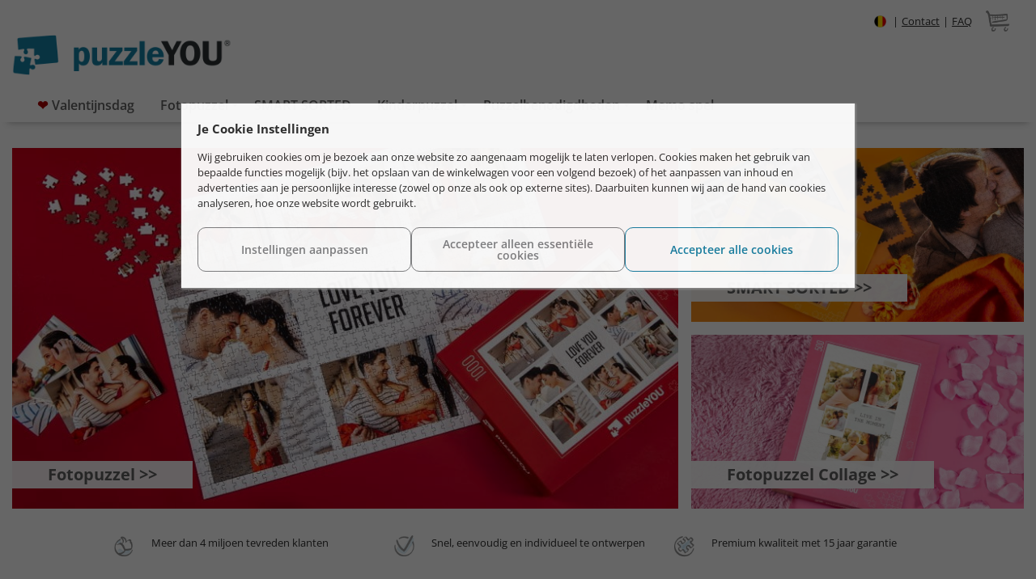

--- FILE ---
content_type: text/html; charset=utf-8
request_url: https://www.puzzleyou.be/nl?redirected_from=www.puzzleyou.de
body_size: 22126
content:
<!doctype html>
<html class="no-js" lang="nl">
  <head>
    
    
    

	
	<meta name="description" content="Een fotopuzzel is een origineel cadeau. Ons assortiment bestaat zowel uit puzzels met 48-2000 stukjes ♥ &gt;4 miljoen tevreden klanten |❄ KERSTAANBIEDING ❄ - t/m 29 % korting*">
	
	
		<meta property="og:title" content="puzzleYOU ® | Fotopuzzel tot 2000 stukjes">
		<meta property="og:url" content="https://puzzleyou.be/nl/">
		<meta property="og:description" content="Een fotopuzzel is een origineel cadeau. Ons assortiment bestaat zowel uit puzzels met 48-2000 stukjes ♥ &gt;4 miljoen tevreden klanten |❄ KERSTAANBIEDING ❄ - t/m 29 % korting*">
		
		<meta property="og:type" content="website">
		<meta property="og:site_name" content="puzzleYOU">
		
		
		
		
		
		
		
		
		
		
	
	
  
	
	
	


    
    
    


<meta property="og:locale" content="nl_BE">



<meta property="og:image" content="https://resi.puzzleyou.net/images/logo-puzzleyou-2021-compact?stretch=%7B%22long_side%22%3A+505%7D&amp;convert=image%2Fjpeg">


    <meta charset="utf-8">
    <meta http-equiv="x-ua-compatible" content="ie=edge">
    <meta name="viewport" content="width=device-width, initial-scale=1.0">
    <meta name="format-detection" content="telephone=no">
    <title>
      
      
      puzzleYOU ® | Fotopuzzel tot 2000 stukjes
      
    </title>
    
<link rel="icon" href="https://cdn.puzzleyou.be/static/e8de162936c06ef0773d35b1fbcbc51998b0a493/pap_2020/motacilla_theme/img/favicons/favicon.ico">
<link rel="apple-touch-icon" sizes="180x180" href="https://cdn.puzzleyou.be/static/e8de162936c06ef0773d35b1fbcbc51998b0a493/pap_2020/motacilla_theme/img/favicons/favicon-180x180.png" type="image/png">


<link rel="icon" sizes="16x16" href="https://cdn.puzzleyou.be/static/e8de162936c06ef0773d35b1fbcbc51998b0a493/pap_2020/motacilla_theme/img/favicons/favicon-16x16.png" type="image/png">

<link rel="icon" sizes="32x32" href="https://cdn.puzzleyou.be/static/e8de162936c06ef0773d35b1fbcbc51998b0a493/pap_2020/motacilla_theme/img/favicons/favicon-32x32.png" type="image/png">

<link rel="icon" sizes="192x192" href="https://cdn.puzzleyou.be/static/e8de162936c06ef0773d35b1fbcbc51998b0a493/pap_2020/motacilla_theme/img/favicons/favicon-192x192.png" type="image/png">

<link rel="icon" sizes="512x512" href="https://cdn.puzzleyou.be/static/e8de162936c06ef0773d35b1fbcbc51998b0a493/pap_2020/motacilla_theme/img/favicons/favicon-512x512.png" type="image/png">


    <script type="application/ld+json">{"@context": "https://schema.org", "@type": "WebSite", "name": "puzzleYOU", "url": "https://www.puzzleyou.be/nl"}</script>
    
    <link rel="preload" href="https://ph.puzzleyou.net/fonts/OpenSans.ttf" as="font" crossorigin>

    
    <link rel="preload" href="https://ph.puzzleyou.net/fonts/MarketPro-Regular.otf" as="font" crossorigin>

    
    

    
    


<link rel="preload" href="https://cdn.puzzleyou.be/static/e8de162936c06ef0773d35b1fbcbc51998b0a493/pap_2020/motacilla_theme/img/icons/zoom-hover.png" as="image">


    


<link rel="preload" href="https://cdn.puzzleyou.be/static/e8de162936c06ef0773d35b1fbcbc51998b0a493/pap_2020/motacilla/img/loading.gif" as="image">



<link rel="preload" href="https://cdn.puzzleyou.be/static/e8de162936c06ef0773d35b1fbcbc51998b0a493/pap_2020/motacilla_wishlist/img/icons/pn-heart-pressed.png" as="image">



<link rel="preload" href="https://cdn.puzzleyou.be/static/e8de162936c06ef0773d35b1fbcbc51998b0a493/pap_2020/motacilla_wishlist/img/icons/pn-heart-normal.png" as="image">



<link rel="preload" href="https://cdn.puzzleyou.be/static/e8de162936c06ef0773d35b1fbcbc51998b0a493/pap_2020/motacilla_wishlist/img/icons/pn-heart-hover.png" as="image">


    
    
<link rel="stylesheet" href="https://cdn.puzzleyou.be/static/e8de162936c06ef0773d35b1fbcbc51998b0a493/pap_2020/motacilla_theme/css/base.css">

    
<link rel="stylesheet" href="https://cdn.puzzleyou.be/static/e8de162936c06ef0773d35b1fbcbc51998b0a493/pap_2020/motacilla_theme/css/marketpro.css">

    
<link rel="stylesheet" href="https://cdn.puzzleyou.be/static/e8de162936c06ef0773d35b1fbcbc51998b0a493/pap_2020/motacilla_theme/css/atoms/image_with_caption.css">


<link rel="stylesheet" href="https://cdn.puzzleyou.be/static/e8de162936c06ef0773d35b1fbcbc51998b0a493/pap_2020/motacilla_theme/css/atoms/image_with_caption/framed-text.css">


<link rel="stylesheet" href="https://cdn.puzzleyou.be/static/e8de162936c06ef0773d35b1fbcbc51998b0a493/pap_2020/motacilla_theme/css/atoms/teaser.css">


<link rel="stylesheet" href="https://cdn.puzzleyou.be/static/e8de162936c06ef0773d35b1fbcbc51998b0a493/pap_2020/select2/css/select2.min.css">


<link rel="stylesheet" href="https://cdn.puzzleyou.be/static/e8de162936c06ef0773d35b1fbcbc51998b0a493/pap_2020/motacilla_foundation6/css/plugins/accordion.css">


<link rel="stylesheet" href="https://cdn.puzzleyou.be/static/e8de162936c06ef0773d35b1fbcbc51998b0a493/pap_2020/motacilla_theme/css/templates/fullwidth.css">


<link rel="stylesheet" href="https://cdn.puzzleyou.be/static/e8de162936c06ef0773d35b1fbcbc51998b0a493/pap_2020/photoswipe/photoswipe.css">


<link rel="stylesheet" href="https://cdn.puzzleyou.be/static/e8de162936c06ef0773d35b1fbcbc51998b0a493/pap_2020/motacilla_theme/css/external/photoswipe.css">


<link rel="stylesheet" href="https://cdn.puzzleyou.be/static/e8de162936c06ef0773d35b1fbcbc51998b0a493/pap_2020/photoswipe/default-skin/default-skin.css">


    
<script src="https://cdn.puzzleyou.be/static/e8de162936c06ef0773d35b1fbcbc51998b0a493/pap_2020/motacilla_wishlist/js/wishlist.js"></script>

    <script type="text/javascript">
  const i18nTexts = {"add-wishlist-item-failure": "Het product kon niet op de favorietenlijst worden gezet", "remove-wishlist-item-failure": "Het product kon niet van de favorietenlijst worden verwijderd", "add-wishlist-item-success": "Het product is op de favorietenlijst gezet", "remove-wishlist-item-success": "Het product is van de favorietenlijst verwijderd", "clear-wishlist-failure": "De favorietenlijst kon niet worden leeggemaakt", "too-many-wishlist-items": "Het maximum van de favorietenlijst is overschreden", "add-to-wishlist-tooltip": "Zet op de favorietenlijst", "remove-from-wishlist-tooltip": "Verwijder van de favorietenlijst", "confirm-remove-wishlist-item": "Wilt u dit werkelijk verwijderen?", "confirm-clear-wishlist": "Wilt u de favorietenlijst werkelijk leegmaken?", "yes": "Ja", "no": "Nee"};
</script>
<link type="text/css" rel="stylesheet" href="https://www.puzzleyou.be/assets/cache/17690003867fce2bce08e7e7f18df1e1799ca0f29c.css" media="screen" />

<script>
    if (localStorage.getItem('pap-referrer')) {
    var referrer = JSON.parse(localStorage.getItem('pap-referrer')).referrer;
    Object.defineProperty(document, 'referrer', {get: function() { return referrer }})
    localStorage.removeItem('pap-referrer');
  }
</script>

<!-- HWD: google_tag_base -->
<script>
  window.dataLayer = window.dataLayer || [];
  function gtag() { dataLayer.push(arguments); }
  gtag('consent', 'default', {
      'ad_storage': 'denied',
      'analytics_storage': 'denied',
      'ad_user_data': 'denied',
      'ad_personalization': 'denied',
  })

  
    function getProductsAddedToCartInfos () {
        return false
      }
    function getProductsRemovedFromCartInfos () {
        return false
      }
    function getShoppingcartEventInfos () {
        return false
      }
  </script>

<!-- HWD: google_ga4 -->
<script async src="https://www.googletagmanager.com/gtag/js?id=G-4L1WL6MVTB"></script>
<script>
  gtag('js', new Date());
  gtag('config', 'G-4L1WL6MVTB', {
      'allow_enhanced_conversions': true,
      'anonymize_ip': true,
  })
      gtag('config', 'AW-997162773');
    </script>


<script>
  if (window._layer_stack === undefined) {
    window._layer_stack = [];
  }

  window._layer_stack.push({
    url: 'https://www.puzzleyou.be/nl/cookiepolicycontroller/layer',
    args: [],
    on_show: function() { set_up_cookie_policy_layer.call(this) }  })
window._layer_stack.reverse()
</script>

<script>
      var locale = "nl_BE";
      var base_url = "https:\/\/www.puzzleyou.be\/nl\/";
      var assets_base_url = "https:\/\/www.puzzleyou.be\/";
      var current_url = "https:\/\/www.puzzleyou.be\/nl\/";
  </script>

<script>
      var selectedWishlistItemIdentities = [];
  </script>
<link rel="canonical" href="https://www.puzzleyou.be/nl">
<link rel="alternate" hreflang="de-AT" href="https://www.puzzleyou.at/">
<link rel="alternate" hreflang="nl-BE" href="https://www.puzzleyou.be/nl">
<link rel="alternate" hreflang="fr-BE" href="https://www.puzzleyou.be/fr">
<link rel="alternate" hreflang="en-CA" href="https://www.puzzleyou.ca/en">
<link rel="alternate" hreflang="fr-CA" href="https://www.puzzleyou.ca/fr">
<link rel="alternate" hreflang="de-CH" href="https://www.puzzleyou.ch/de">
<link rel="alternate" hreflang="fr-CH" href="https://www.puzzleyou.ch/fr">
<link rel="alternate" hreflang="en-GB" href="https://www.puzzleyou.co.uk/">
<link rel="alternate" hreflang="cs-CZ" href="https://www.puzzleyou.cz/">
<link rel="alternate" hreflang="da-DK" href="https://www.puzzleyou.dk/">
<link rel="alternate" hreflang="fi-FI" href="https://www.puzzleyou.fi/">
<link rel="alternate" hreflang="fr-FR" href="https://www.puzzleyou.fr/">
<link rel="alternate" hreflang="en-IE" href="https://www.puzzleyou.ie/">
<link rel="alternate" hreflang="it-IT" href="https://www.puzzleyou.it/">
<link rel="alternate" hreflang="fr-LU" href="https://www.puzzleyou.lu/">
<link rel="alternate" hreflang="nb-NO" href="https://www.puzzleyou.shop/no">
<link rel="alternate" hreflang="pl-PL" href="https://www.puzzleyou.pl/">
<link rel="alternate" hreflang="sv-SE" href="https://www.puzzleyou.se/">
<link rel="alternate" hreflang="sk-SK" href="https://www.puzzleyou.sk/">
<link rel="alternate" hreflang="es-ES" href="https://www.puzzleyou.es/">
<link rel="alternate" hreflang="nl-NL" href="https://www.puzzleyou.nl/">
<link rel="alternate" hreflang="de" href="https://www.puzzleyou.de/">
<link rel="alternate" hreflang="ro-RO" href="https://www.puzzleyou.ro/">
<link rel="alternate" hreflang="pt-PT" href="https://www.puzzleyou.pt/">
<link rel="alternate" hreflang="x-default" href="https://www.puzzleyou.co.uk/">
  </head>
  <body>
    

    

<div id="above-content">
  

<div class="section section-385050">
  
  




</div>




<div class="section section-385060">
  
  




</div>




<div class="section section-385079">
  
  
















</div>



</div>

<div class="main-header-wrapper motacilla-sticky" data-motacilla-sticky data-motacilla-sticky-disable-for-large>
  <div class="motacilla-sticky-container">
    










<div class="header-wrapper">
  <header data-track-nav="header">
    <div id="top-navigation">
      <div class="main-navigation-button" data-toggle="off-canvas">
        <img class="nav-open" alt="Hoofdnavigatie" height="128" width="128" src="https://cdn.puzzleyou.be/static/e8de162936c06ef0773d35b1fbcbc51998b0a493/pap_2020/motacilla_theme/img/icons/primary-navigation.png">
        <img class="nav-close" alt="Hoofdnavigatie" height="128" width="128" src="https://cdn.puzzleyou.be/static/e8de162936c06ef0773d35b1fbcbc51998b0a493/pap_2020/motacilla_theme/img/icons/primary-navigation-close.png">
      </div>
      <div class="top-navigation show-for-large">
        <div class="text-wrapper">
<p> </p>



<figure class="picture picture-167404 picture-inline-text left">
  
  <a class="picture-image" href="https://www.puzzleyou.be/fr/country-selection/" alt="BE-FR" style="height: 15px;">
  
    
      
    

    
      <img loading="lazy" class="lazyloading " src="https://cdn.puzzleyou.be/media/filer_public_thumbnails/filer_public/31/eb/31eb2edb-9b3c-4691-8a98-0c3f4d2b366f/benl-befr.png__150x150_subject_location-75%2C75_subsampling-2.png" style="height: 15px; aspect-ratio: 150/150;" alt="Belgium">
    

    
  
  </a>
  
  
</figure>



<p><span class="small">|</span> <span class="small"><a href="https://www.puzzleyou.be/nl/contact">Contact</a></span> <span class="small">|</span> <span class="small"><a href="https://www.puzzleyou.be/nl/veel-gestelde-vragen">FAQ</a></span></p>
</div>

      </div>
      
      <div class="cart-button">
        <a href="https://www.puzzleyou.be/nl/cart" class="icon-with-caption horizontal text-left">
          <div>
            <img src="https://cdn.puzzleyou.be/static/e8de162936c06ef0773d35b1fbcbc51998b0a493/pap_2020/motacilla_theme/img/icons/cart.png" alt="Winkelwagen" title="Winkelwagen">
          </div>
        </a>
      </div>
    </div>
    <div class="logo">
      <a class="logo" href="https://www.puzzleyou.be/nl">
  <img src="https://cdn.puzzleyou.be/media/filer_public/92/3a/923a867b-5b45-4ad0-936d-b6a8aba311f2/01-logo-puzzleyou-60.png" alt="puzzleYOU" height="60" width="325">
</a>

    </div>
    <div class="search-bar-placeholder">
      
    </div>
    

<nav id="main-navigation">
  
<ul class="menu menu-ph-main-navigation">
  
  




<li class=" menu-item-valentijnsdag-cadeau">
  <a href="https://www.puzzleyou.be/nl/valentijnsdag-cadeau" class="promoted" data-content="❤" style="--promotion-color:#AA0000;">
    
    
    <span class="title">Valentijnsdag</span>
    
  </a>
  
</li>





  
  




  
  




  
  


<li class="">
  <a href="https://www.puzzleyou.be/nl/fotopuzzel">
    
    <span class="title">Fotopuzzel</span>
  </a>
  
  <ul class="menu nested">
    
    


<li class=" has-image">
  <a href="https://www.puzzleyou.be/nl/fotopuzzel">
    
    <img loading="lazy" class="lazyloading " src="https://cdn.puzzleyou.be/media/filer_public_thumbnails/filer_public/0b/40/0b4001c4-2270-41c2-937b-d476047bae41/puzzle_overview.jpg__143x107_q85_crop-smart_subsampling-2_upscale.jpg" style="width: 100%; height: 100%;" alt="Overzicht van de fotopuzzels">
    
    <span class="title">Overzicht van de fotopuzzels</span>
  </a>
  
</li>


    
    


<li class=" has-image">
  <a href="https://www.puzzleyou.be/nl/fotopuzzel-48-stukken">
    
    <img loading="lazy" class="lazyloading " src="https://ph.puzzleyou.be/_/prod/puzzle-48/1-medium/puzzle-48.jpg" style="width: 100%; height: 100%;" alt="Puzzeldoos fotopuzzel 48 stukjes">
    
    <span class="title">Fotopuzzel met 48 stukjes</span>
  </a>
  
</li>


    
    


<li class=" has-image">
  <a href="https://www.puzzleyou.be/nl/fotopuzzel-100-stukken">
    
    <img loading="lazy" class="lazyloading " src="https://ph.puzzleyou.be/_/prod/puzzle-100/1-medium/puzzle-100.jpg" style="width: 100%; height: 100%;" alt="Puzzeldoos fotopuzzel 100 stukjes">
    
    <span class="title">Fotopuzzel met 100 stukjes</span>
  </a>
  
</li>


    
    


<li class=" has-image">
  <a href="https://www.puzzleyou.be/nl/fotopuzzel-200-stukken">
    
    <img loading="lazy" class="lazyloading " src="https://ph.puzzleyou.be/_/prod/puzzle-200/1-medium/puzzle-200.jpg" style="width: 100%; height: 100%;" alt="Puzzeldoos fotopuzzel 200 stukjes">
    
    <span class="title">Fotopuzzel met 200 stukjes</span>
  </a>
  
</li>


    
    


<li class=" has-image">
  <a href="https://www.puzzleyou.be/nl/fotopuzzel-500-stukken">
    
    <img loading="lazy" class="lazyloading " src="https://ph.puzzleyou.be/_/prod/puzzle-500/1-medium/puzzle-500.jpg" style="width: 100%; height: 100%;" alt="Puzzeldoos fotopuzzel 500 stukjes">
    
    <span class="title">Fotopuzzel met 500 stukjes</span>
  </a>
  
</li>


    
    


<li class=" has-image">
  <a href="https://www.puzzleyou.be/nl/fotopuzzel-1000-stukken">
    
    <img loading="lazy" class="lazyloading " src="https://ph.puzzleyou.be/_/prod/puzzle-1000/1-medium/puzzle-1000.jpg" style="width: 100%; height: 100%;" alt="Puzzeldoos fotopuzzel 1000 stukjes">
    
    <span class="title">Fotopuzzel met 1000 stukjes</span>
  </a>
  
</li>


    
    




    
    


<li class=" has-image">
  <a href="https://www.puzzleyou.be/nl/smartsorted">
    
    <img loading="lazy" class="lazyloading " src="https://ph.puzzleyou.be/_/prod/smart-sorted-puzzle-1000/1-wb-medium/smart-sorted-puzzle-1000.jpg" style="width: 100%; height: 100%;" alt="SMART SORTED Fotopuzzel 1000 stukjes met doos">
    
    <span class="title">SMART SORTED</span>
  </a>
  
</li>


    
    


<li class=" has-image">
  <a href="https://www.puzzleyou.be/nl/fotopuzzel-1000-stukjes-xxl" class="promoted" data-content="NIEUW" style="--promotion-color:#AA0000;">
    
    <img loading="lazy" class="lazyloading " src="https://ph.puzzleyou.be/_/prod/puzzle-1000-xxl/1-medium/puzzle-1000-xxl.jpg" style="width: 100%; height: 100%;" alt="Gelegde grote fotopuzzel 1000 stukjes XXL met puzzeldoos">
    
    <span class="title">Fotopuzzel 1000 stukjes XXL</span>
  </a>
  
</li>


    
    


<li class=" has-image">
  <a href="https://www.puzzleyou.be/nl/fotopuzzel-2000-stukken">
    
    <img loading="lazy" class="lazyloading " src="https://ph.puzzleyou.be/_/prod/puzzle-2000/1-medium/puzzle-2000.jpg" style="width: 100%; height: 100%;" alt="Puzzeldoos fotopuzzel 2000 stukjes">
    
    <span class="title">Fotopuzzel met 2000 stukjes</span>
  </a>
  
</li>


    
    


<li class=" has-image">
  <a href="https://www.puzzleyou.be/nl/fotopuzzel-collage">
    
    <img loading="lazy" class="lazyloading " src="https://ph.puzzleyou.be/_/prod/puzzle-collage/1-medium/puzzle-collage.jpg" style="width: 100%; height: 100%;" alt="Fotopuzzel Collage">
    
    <span class="title">Fotopuzzel Collage</span>
  </a>
  
</li>


    
  </ul>
  
</li>


  
  






<li class="">
  <a href="https://www.puzzleyou.be/nl/smartsorted">
    
    <span class="title">SMART SORTED</span>
  </a>
  
</li>






  
  


<li class="">
  <a href="https://www.puzzleyou.be/nl/kinderpuzzel">
    
    <span class="title">Kinderpuzzel</span>
  </a>
  
  <ul class="menu nested">
    
    


<li class=" has-image">
  <a href="https://www.puzzleyou.be/nl/kinderpuzzel">
    
    <img loading="lazy" class="lazyloading " src="https://cdn.puzzleyou.be/media/filer_public_thumbnails/filer_public/9d/59/9d59163d-b924-40f3-893f-eb1890aefdda/children-puzzle_overview.jpg__143x107_q85_crop-smart_subsampling-2_upscale.jpg" style="width: 100%; height: 100%;" alt="Kinderpuzzels overzicht">
    
    <span class="title">Kinderpuzzels overzicht</span>
  </a>
  
</li>


    
    


<li class=" has-image">
  <a href="https://www.puzzleyou.be/nl/kinderpuzzel/eenhoorn">
    
    <img loading="lazy" class="lazyloading " src="https://ph.puzzleyou.be/_/prod/theme-puzzle-unicorn/1-medium/theme-puzzle-unicorn.jpg" style="width: 100%; height: 100%;" alt="Eenhoorn puzzel gelegd">
    
    <span class="title">Eenhoorn puzzel</span>
  </a>
  
</li>


    
    


<li class=" has-image">
  <a href="https://www.puzzleyou.be/nl/kinderpuzzel/de-brandweer">
    
    <img loading="lazy" class="lazyloading " src="https://ph.puzzleyou.be/_/prod/theme-puzzle-fire-brigade/1-medium/theme-puzzle-fire-brigade.jpg" style="width: 100%; height: 100%;" alt="Brandweer puzzel gelegd">
    
    <span class="title">Brandweer puzzel</span>
  </a>
  
</li>


    
    


<li class=" has-image">
  <a href="https://www.puzzleyou.be/nl/kinderpuzzel/dinosauriers">
    
    <img loading="lazy" class="lazyloading " src="https://ph.puzzleyou.be/_/prod/theme-puzzle-dinosaur/1-medium/theme-puzzle-dinosaur.jpg" style="width: 100%; height: 100%;" alt="Dinosauriër puzzel gelegd">
    
    <span class="title">Dinosauriër puzzel</span>
  </a>
  
</li>


    
  </ul>
  
</li>


  
  


<li class="">
  <a href="https://www.puzzleyou.be/nl/puzzel-accessoires">
    
    <span class="title">Puzzelbenodigdheden</span>
  </a>
  
  <ul class="menu nested">
    
    


<li class=" has-image">
  <a href="https://www.puzzleyou.be/nl/puzzel-accessoires">
    
    <img loading="lazy" class="lazyloading " src="https://cdn.puzzleyou.be/media/filer_public_thumbnails/filer_public/f5/92/f592aba7-f399-43d7-ab3f-025658e52b03/puzzle-accessory_overview.jpg__143x107_q85_crop-smart_subsampling-2_upscale.jpg" style="width: 100%; height: 100%;" alt="Overzicht">
    
    <span class="title">Overzicht</span>
  </a>
  
</li>


    
    


<li class=" has-image">
  <a href="https://www.puzzleyou.be/nl/puzzelkaders">
    
    <img loading="lazy" class="lazyloading " src="https://ph.puzzleyou.be/_/prod/puzzle-frame/1-medium/puzzle-frame.jpg" style="width: 100%; height: 100%;" alt="Puzzel Kader">
    
    <span class="title">Puzzel kaders</span>
  </a>
  
</li>


    
    


<li class=" has-image">
  <a href="https://www.puzzleyou.be/nl/puzzel-lijm">
    
    <img loading="lazy" class="lazyloading " src="https://ph.puzzleyou.be/_/prod/puzzle-glue/1-medium/puzzle-glue.jpg" style="width: 100%; height: 100%;" alt="Puzzel lijm en fotopuzzel">
    
    <span class="title">Puzzel lijm</span>
  </a>
  
</li>


    
    


<li class=" has-image">
  <a href="https://www.puzzleyou.be/nl/puzzel-mat">
    
    <img loading="lazy" class="lazyloading " src="https://ph.puzzleyou.be/_/prod/puzzle-roll/1-medium/puzzle-roll.jpg" style="width: 100%; height: 100%;" alt="Puzzelmat opgerold">
    
    <span class="title">Puzzel mat</span>
  </a>
  
</li>


    
  </ul>
  
</li>


  
  


<li class="">
  <a href="https://www.puzzleyou.be/nl/memo-spel">
    
    <span class="title">Memo spel</span>
  </a>
  
</li>


  
</ul>



</nav>

  </header>
</div>

  </div>
</div>
<div class="off-canvas-wrapper">
  
  <div id="off-canvas" class="off-canvas position-left" data-off-canvas data-content-scroll="false" data-transition="overlay" data-track-nav="header-off-canvas">
    <div class="off-canvas-menu" data-off-canvas-scrollbox>
      <nav id="main-navigation-off-canvas">
        
<ul class="menu menu-ph-main-navigation">
  
  




<li class=" menu-item-valentijnsdag-cadeau">
  <a href="https://www.puzzleyou.be/nl/valentijnsdag-cadeau" class="promoted" data-content="❤" style="--promotion-color:#AA0000;">
    
    
    <span class="title">Valentijnsdag</span>
    
  </a>
  
</li>





  
  




  
  




  
  


<li class="">
  <a href="https://www.puzzleyou.be/nl/fotopuzzel">
    
    <span class="title">Fotopuzzel</span>
  </a>
  
  <ul class="menu nested">
    
    


<li class=" has-image">
  <a href="https://www.puzzleyou.be/nl/fotopuzzel">
    
    <img loading="lazy" class="lazyloading " src="https://cdn.puzzleyou.be/media/filer_public_thumbnails/filer_public/0b/40/0b4001c4-2270-41c2-937b-d476047bae41/puzzle_overview.jpg__143x107_q85_crop-smart_subsampling-2_upscale.jpg" style="width: 100%; height: 100%;" alt="Overzicht van de fotopuzzels">
    
    <span class="title">Overzicht van de fotopuzzels</span>
  </a>
  
</li>


    
    


<li class=" has-image">
  <a href="https://www.puzzleyou.be/nl/fotopuzzel-48-stukken">
    
    <img loading="lazy" class="lazyloading " src="https://ph.puzzleyou.be/_/prod/puzzle-48/1-medium/puzzle-48.jpg" style="width: 100%; height: 100%;" alt="Puzzeldoos fotopuzzel 48 stukjes">
    
    <span class="title">Fotopuzzel met 48 stukjes</span>
  </a>
  
</li>


    
    


<li class=" has-image">
  <a href="https://www.puzzleyou.be/nl/fotopuzzel-100-stukken">
    
    <img loading="lazy" class="lazyloading " src="https://ph.puzzleyou.be/_/prod/puzzle-100/1-medium/puzzle-100.jpg" style="width: 100%; height: 100%;" alt="Puzzeldoos fotopuzzel 100 stukjes">
    
    <span class="title">Fotopuzzel met 100 stukjes</span>
  </a>
  
</li>


    
    


<li class=" has-image">
  <a href="https://www.puzzleyou.be/nl/fotopuzzel-200-stukken">
    
    <img loading="lazy" class="lazyloading " src="https://ph.puzzleyou.be/_/prod/puzzle-200/1-medium/puzzle-200.jpg" style="width: 100%; height: 100%;" alt="Puzzeldoos fotopuzzel 200 stukjes">
    
    <span class="title">Fotopuzzel met 200 stukjes</span>
  </a>
  
</li>


    
    


<li class=" has-image">
  <a href="https://www.puzzleyou.be/nl/fotopuzzel-500-stukken">
    
    <img loading="lazy" class="lazyloading " src="https://ph.puzzleyou.be/_/prod/puzzle-500/1-medium/puzzle-500.jpg" style="width: 100%; height: 100%;" alt="Puzzeldoos fotopuzzel 500 stukjes">
    
    <span class="title">Fotopuzzel met 500 stukjes</span>
  </a>
  
</li>


    
    


<li class=" has-image">
  <a href="https://www.puzzleyou.be/nl/fotopuzzel-1000-stukken">
    
    <img loading="lazy" class="lazyloading " src="https://ph.puzzleyou.be/_/prod/puzzle-1000/1-medium/puzzle-1000.jpg" style="width: 100%; height: 100%;" alt="Puzzeldoos fotopuzzel 1000 stukjes">
    
    <span class="title">Fotopuzzel met 1000 stukjes</span>
  </a>
  
</li>


    
    




    
    


<li class=" has-image">
  <a href="https://www.puzzleyou.be/nl/smartsorted">
    
    <img loading="lazy" class="lazyloading " src="https://ph.puzzleyou.be/_/prod/smart-sorted-puzzle-1000/1-wb-medium/smart-sorted-puzzle-1000.jpg" style="width: 100%; height: 100%;" alt="SMART SORTED Fotopuzzel 1000 stukjes met doos">
    
    <span class="title">SMART SORTED</span>
  </a>
  
</li>


    
    


<li class=" has-image">
  <a href="https://www.puzzleyou.be/nl/fotopuzzel-1000-stukjes-xxl" class="promoted" data-content="NIEUW" style="--promotion-color:#AA0000;">
    
    <img loading="lazy" class="lazyloading " src="https://ph.puzzleyou.be/_/prod/puzzle-1000-xxl/1-medium/puzzle-1000-xxl.jpg" style="width: 100%; height: 100%;" alt="Gelegde grote fotopuzzel 1000 stukjes XXL met puzzeldoos">
    
    <span class="title">Fotopuzzel 1000 stukjes XXL</span>
  </a>
  
</li>


    
    


<li class=" has-image">
  <a href="https://www.puzzleyou.be/nl/fotopuzzel-2000-stukken">
    
    <img loading="lazy" class="lazyloading " src="https://ph.puzzleyou.be/_/prod/puzzle-2000/1-medium/puzzle-2000.jpg" style="width: 100%; height: 100%;" alt="Puzzeldoos fotopuzzel 2000 stukjes">
    
    <span class="title">Fotopuzzel met 2000 stukjes</span>
  </a>
  
</li>


    
    


<li class=" has-image">
  <a href="https://www.puzzleyou.be/nl/fotopuzzel-collage">
    
    <img loading="lazy" class="lazyloading " src="https://ph.puzzleyou.be/_/prod/puzzle-collage/1-medium/puzzle-collage.jpg" style="width: 100%; height: 100%;" alt="Fotopuzzel Collage">
    
    <span class="title">Fotopuzzel Collage</span>
  </a>
  
</li>


    
  </ul>
  
</li>


  
  






<li class="">
  <a href="https://www.puzzleyou.be/nl/smartsorted">
    
    <span class="title">SMART SORTED</span>
  </a>
  
</li>






  
  


<li class="">
  <a href="https://www.puzzleyou.be/nl/kinderpuzzel">
    
    <span class="title">Kinderpuzzel</span>
  </a>
  
  <ul class="menu nested">
    
    


<li class=" has-image">
  <a href="https://www.puzzleyou.be/nl/kinderpuzzel">
    
    <img loading="lazy" class="lazyloading " src="https://cdn.puzzleyou.be/media/filer_public_thumbnails/filer_public/9d/59/9d59163d-b924-40f3-893f-eb1890aefdda/children-puzzle_overview.jpg__143x107_q85_crop-smart_subsampling-2_upscale.jpg" style="width: 100%; height: 100%;" alt="Kinderpuzzels overzicht">
    
    <span class="title">Kinderpuzzels overzicht</span>
  </a>
  
</li>


    
    


<li class=" has-image">
  <a href="https://www.puzzleyou.be/nl/kinderpuzzel/eenhoorn">
    
    <img loading="lazy" class="lazyloading " src="https://ph.puzzleyou.be/_/prod/theme-puzzle-unicorn/1-medium/theme-puzzle-unicorn.jpg" style="width: 100%; height: 100%;" alt="Eenhoorn puzzel gelegd">
    
    <span class="title">Eenhoorn puzzel</span>
  </a>
  
</li>


    
    


<li class=" has-image">
  <a href="https://www.puzzleyou.be/nl/kinderpuzzel/de-brandweer">
    
    <img loading="lazy" class="lazyloading " src="https://ph.puzzleyou.be/_/prod/theme-puzzle-fire-brigade/1-medium/theme-puzzle-fire-brigade.jpg" style="width: 100%; height: 100%;" alt="Brandweer puzzel gelegd">
    
    <span class="title">Brandweer puzzel</span>
  </a>
  
</li>


    
    


<li class=" has-image">
  <a href="https://www.puzzleyou.be/nl/kinderpuzzel/dinosauriers">
    
    <img loading="lazy" class="lazyloading " src="https://ph.puzzleyou.be/_/prod/theme-puzzle-dinosaur/1-medium/theme-puzzle-dinosaur.jpg" style="width: 100%; height: 100%;" alt="Dinosauriër puzzel gelegd">
    
    <span class="title">Dinosauriër puzzel</span>
  </a>
  
</li>


    
  </ul>
  
</li>


  
  


<li class="">
  <a href="https://www.puzzleyou.be/nl/puzzel-accessoires">
    
    <span class="title">Puzzelbenodigdheden</span>
  </a>
  
  <ul class="menu nested">
    
    


<li class=" has-image">
  <a href="https://www.puzzleyou.be/nl/puzzel-accessoires">
    
    <img loading="lazy" class="lazyloading " src="https://cdn.puzzleyou.be/media/filer_public_thumbnails/filer_public/f5/92/f592aba7-f399-43d7-ab3f-025658e52b03/puzzle-accessory_overview.jpg__143x107_q85_crop-smart_subsampling-2_upscale.jpg" style="width: 100%; height: 100%;" alt="Overzicht">
    
    <span class="title">Overzicht</span>
  </a>
  
</li>


    
    


<li class=" has-image">
  <a href="https://www.puzzleyou.be/nl/puzzelkaders">
    
    <img loading="lazy" class="lazyloading " src="https://ph.puzzleyou.be/_/prod/puzzle-frame/1-medium/puzzle-frame.jpg" style="width: 100%; height: 100%;" alt="Puzzel Kader">
    
    <span class="title">Puzzel kaders</span>
  </a>
  
</li>


    
    


<li class=" has-image">
  <a href="https://www.puzzleyou.be/nl/puzzel-lijm">
    
    <img loading="lazy" class="lazyloading " src="https://ph.puzzleyou.be/_/prod/puzzle-glue/1-medium/puzzle-glue.jpg" style="width: 100%; height: 100%;" alt="Puzzel lijm en fotopuzzel">
    
    <span class="title">Puzzel lijm</span>
  </a>
  
</li>


    
    


<li class=" has-image">
  <a href="https://www.puzzleyou.be/nl/puzzel-mat">
    
    <img loading="lazy" class="lazyloading " src="https://ph.puzzleyou.be/_/prod/puzzle-roll/1-medium/puzzle-roll.jpg" style="width: 100%; height: 100%;" alt="Puzzelmat opgerold">
    
    <span class="title">Puzzel mat</span>
  </a>
  
</li>


    
  </ul>
  
</li>


  
  


<li class="">
  <a href="https://www.puzzleyou.be/nl/memo-spel">
    
    <span class="title">Memo spel</span>
  </a>
  
</li>


  
</ul>



      </nav>
      
      
<div class="footer-wrapper">
  <footer data-track-nav="footer-off-canvas">
    
    <div class="footer-navigation">
      
      

<div class="hide-for-small-only">
  
    
<div class="spacer spacer-default" data-multiplicator="2.0"></div>

  
</div>


<ul class="menu menu-ph-footer-navigation">
  
  




  
  
<li class="hide-for-medium-only hide-for-large-only">
  <a href="tel:%20+0049%209602%2094419-17">
    
    
    <span class="title">Service: 0049 9602 94419-17</span>
    
  </a>
  
</li>

  
  
<li class="hide-for-small-only menu-text">
  <a>
    
    
    <span class="title">Producten</span>
    
  </a>
  
  <ul class="menu nested">
    
    


<li class="">
  <a href="https://www.puzzleyou.be/nl/fotopuzzel">
    
    <span class="title">Fotopuzzel</span>
  </a>
  
</li>


    
    


<li class="">
  <a href="https://www.puzzleyou.be/nl/smartsorted">
    
    <span class="title">SMART SORTED</span>
  </a>
  
</li>


    
    


<li class="">
  <a href="https://www.puzzleyou.be/nl/kinderpuzzel">
    
    <span class="title">Kinderpuzzel</span>
  </a>
  
</li>


    
    


<li class="">
  <a href="https://www.puzzleyou.be/nl/memo-spel">
    
    <span class="title">Memo spel</span>
  </a>
  
</li>


    
    


<li class="">
  <a href="https://www.puzzleyou.be/nl/puzzelkaders">
    
    <span class="title">Puzzel kaders</span>
  </a>
  
</li>


    
    


<li class="">
  <a href="https://www.puzzleyou.be/nl/puzzel-lijm">
    
    <span class="title">Puzzel lijm</span>
  </a>
  
</li>


    
    


<li class="">
  <a href="https://www.puzzleyou.be/nl/puzzel-mat">
    
    <span class="title">Puzzel mat</span>
  </a>
  
</li>


    
  </ul>
  
</li>

  
  
<li class=" menu-text">
  <a>
    
    
    <span class="title">Klanten service</span>
    
  </a>
  
  <ul class="menu nested">
    
    
<li class=" menu-item-contact">
  <a href="https://www.puzzleyou.be/nl/contact">
    
    
    <span class="title">Contact</span>
    
  </a>
  
</li>

    
    
<li class=" menu-item-veel-gestelde-vragen">
  <a href="https://www.puzzleyou.be/nl/veel-gestelde-vragen">
    
    
    <span class="title">Veel gestelde vragen</span>
    
  </a>
  
</li>

    
    
<li class=" menu-item-veel-gestelde-vragen">
  <a href="https://www.puzzleyou.be/nl/veel-gestelde-vragen#verzendkosten">
    
    
    <span class="title">Verzendkosten</span>
    
  </a>
  
</li>

    
    
<li class=" menu-item-puzzel-kwaliteit">
  <a href="https://www.puzzleyou.be/nl/puzzel-kwaliteit">
    
    
    <span class="title">Puzzel kwaliteit</span>
    
  </a>
  
</li>

    
    
<li class=" menu-item-garantie">
  <a href="https://www.puzzleyou.be/nl/garantie">
    
    
    <span class="title">Garantie</span>
    
  </a>
  
</li>

    
    
<li class=" menu-item-zakelijke-klanten">
  <a href="https://www.puzzleyou.be/nl/zakelijke-klanten">
    
    
    <span class="title">Zakelijke klanten</span>
    
  </a>
  
</li>

    
    
<li class=" menu-item-echtheid-van-beoordelingen">
  <a href="https://www.puzzleyou.be/nl/echtheid-van-beoordelingen">
    
    
    <span class="title">Naar de echtheid van beoordelingen</span>
    
  </a>
  
</li>

    
  </ul>
  
</li>

  
  
<li class=" menu-text">
  <a>
    
    
    <span class="title">Tips &amp; ideeën</span>
    
  </a>
  
  <ul class="menu nested">
    
    
<li class=" menu-item-persoonlijke-doos">
  <a href="https://www.puzzleyou.be/nl/persoonlijke-doos">
    
    
    <span class="title">Puzzeldoos</span>
    
  </a>
  
</li>

    
    
<li class=" menu-item-valentijnsdag-cadeau">
  <a href="https://www.puzzleyou.be/nl/valentijnsdag-cadeau">
    
    
    <span class="title">Valentijnsdag</span>
    
  </a>
  
</li>

    
    
<li class=" menu-item-huwelijkscadeaus">
  <a href="https://www.puzzleyou.be/nl/huwelijkscadeaus">
    
    
    <span class="title">Huwelijk</span>
    
  </a>
  
</li>

    
    
<li class=" menu-item-pasen">
  <a href="https://www.puzzleyou.be/nl/pasen">
    
    
    <span class="title">Pasen</span>
    
  </a>
  
</li>

    
    
<li class=" menu-item-moederdagcadeau">
  <a href="https://www.puzzleyou.be/nl/moederdagcadeau">
    
    
    <span class="title">Moederdag</span>
    
  </a>
  
</li>

    
    
<li class=" menu-item-vaderdagcadeaus">
  <a href="https://www.puzzleyou.be/nl/vaderdagcadeaus">
    
    
    <span class="title">Vaderdag</span>
    
  </a>
  
</li>

    
    


<li class="">
  <a href="https://www.puzzleyou.be/nl/puzzel-advent-kalender">
    
    <span class="title">Advent</span>
  </a>
  
</li>


    
    
<li class=" menu-item-kerstcadeau">
  <a href="https://www.puzzleyou.be/nl/kerstcadeau">
    
    
    <span class="title">Kerstcadeau</span>
    
  </a>
  
</li>

    
  </ul>
  
</li>

  
  
<li class=" menu-text">
  <a>
    
    
    <span class="title">Over puzzleYOU</span>
    
  </a>
  
  <ul class="menu nested">
    
    
<li class=" menu-item-over-ons">
  <a href="https://www.puzzleyou.be/nl/over-ons">
    
    
    <span class="title">Over ons</span>
    
  </a>
  
</li>

    
    
<li class=" menu-item-eigen-productie">
  <a href="https://www.puzzleyou.be/nl/eigen-productie">
    
    
    <span class="title">Eigen productie</span>
    
  </a>
  
</li>

    
    
<li class=" menu-item-algemene-voorwaarden">
  <a href="https://www.puzzleyou.be/nl/algemene-voorwaarden">
    
    
    <span class="title">Alg. voorwaarden</span>
    
  </a>
  
</li>

    
    
<li class=" menu-item-herroepingsvoorwaarden">
  <a href="https://www.puzzleyou.be/nl/herroepingsvoorwaarden">
    
    
    <span class="title">Herroepingsvoorwaarden</span>
    
  </a>
  
</li>

    
    
<li class=" menu-item-prive-beleid">
  <a href="https://www.puzzleyou.be/nl/prive-beleid">
    
    
    <span class="title">Privacyverklaring</span>
    
  </a>
  
</li>

    
    
<li class=" menu-item-bedrijfsinformatie">
  <a href="https://www.puzzleyou.be/nl/bedrijfsinformatie">
    
    
    <span class="title">Bedrijfsinformatie</span>
    
  </a>
  
</li>

    
    
<li class=" menu-item-milieubewustzijn-verantwoording">
  <a href="https://www.puzzleyou.be/nl/milieubewustzijn-verantwoording">
    
    
    <span class="title">Milieubewustzijn</span>
    
  </a>
  
</li>

    
    
<li class=" menu-item-toegankelijksheidverklaring">
  <a href="https://www.puzzleyou.be/nl/toegankelijksheidverklaring">
    
    
    <span class="title">Toegankelijkheid</span>
    
  </a>
  
</li>

    
  </ul>
  
</li>

  
  
<li class=" menu-text">
  <a>
    
    
    <span class="title">Betaling</span>
    
  </a>
  
  <ul class="menu nested">
    
    
<li class=" menu-item-veel-gestelde-vragen has-image">
  <a href="https://www.puzzleyou.be/nl/veel-gestelde-vragen#pay">
    
    <img loading="lazy" class="lazyloading " src="https://cdn.puzzleyou.be/media/filer_public_thumbnails/filer_public/f4/0a/f40ac696-483f-4d85-8e9a-3cdd485fdfb9/bankcontact-200x70.png__200x70_crop-smart_subsampling-2_upscale.png" style="width: 100%; height: 100%;" alt="Bancontact">
    
    
  </a>
  
</li>

    
    
<li class=" menu-item-veel-gestelde-vragen has-image">
  <a href="https://www.puzzleyou.be/nl/veel-gestelde-vragen#pay">
    
    <img loading="lazy" class="lazyloading " src="https://cdn.puzzleyou.be/media/filer_public_thumbnails/filer_public/0b/57/0b578bd4-cfbc-47b1-8fe6-f4a9542a2d02/visa-mastercard-200x70.png__200x70_crop-smart_subsampling-2_upscale.png" style="width: 100%; height: 100%;" alt="Visa / mastercard">
    
    
  </a>
  
</li>

    
    
<li class=" menu-item-veel-gestelde-vragen has-image">
  <a href="https://www.puzzleyou.be/nl/veel-gestelde-vragen#pay">
    
    <img loading="lazy" class="lazyloading " src="https://cdn.puzzleyou.be/media/filer_public_thumbnails/filer_public/83/47/834755f8-5ad6-4a31-bd37-5c988f3f08e0/pay-200x70.png__200x70_crop-smart_subsampling-2_upscale.png" style="width: 100%; height: 100%;" alt="Google Pay/Apple Pay">
    
    
  </a>
  
</li>

    
    
<li class=" menu-item-veel-gestelde-vragen has-image">
  <a href="https://www.puzzleyou.be/nl/veel-gestelde-vragen#pay">
    
    <img loading="lazy" class="lazyloading " src="https://cdn.puzzleyou.be/media/filer_public_thumbnails/filer_public/84/df/84df9e88-a830-4ecd-81e1-f30bec563d22/paypal.png__200x67_crop-smart_subsampling-2_upscale.png" style="width: 100%; height: 100%;" alt="PayPal">
    
    
  </a>
  
</li>

    
    
<li class=" menu-item-veel-gestelde-vragen has-image">
  <a href="https://www.puzzleyou.be/nl/veel-gestelde-vragen#pay">
    
    <img loading="lazy" class="lazyloading " src="https://cdn.puzzleyou.be/media/filer_public_thumbnails/filer_public/c2/23/c223aa33-cfee-4aee-a899-4ed240408127/sepa.png__138x50_crop-smart_subsampling-2_upscale.png" style="width: 100%; height: 100%;" alt="Sepa">
    
    
  </a>
  
</li>

    
  </ul>
  
</li>

  
</ul>



<div class="spacer spacer-parting-line" data-multiplicator="2.0"></div>
<div class="text-wrapper">
<p style="text-align: center;"><span class="small">V O L G   ONS   OOK   OP :</span></p>
</div>

      
    </div>
    <div class="social-media-selection">
      
      

<a href="https://www.instagram.com/puzzleyou.global/" class="icon-with-caption horizontal text-left" target="_blank">

  <div>
    
    <img loading="lazy" class="lazyloading " src="https://cdn.puzzleyou.be/media/filer_public_thumbnails/filer_public/05/94/0594c9c3-58de-4105-b8f0-6eea1d88d8d1/instagram.png__50x50_crop-smart_subsampling-2_upscale.png" style="height: 100%; aspect-ratio: 50/50;" alt="Instagram">
    
    
    <img loading="lazy" class="lazyloading icon-with-caption-hover-img" src="https://cdn.puzzleyou.be/media/filer_public_thumbnails/filer_public/31/a2/31a25c1a-d441-4919-8d66-8819ebb00791/instagram-hover.png__50x50_crop-smart_subsampling-2_upscale.png" style="height: 100%; aspect-ratio: 50/50;" alt="Instagram" onmouseover="this.style.opacity=1" onmouseout="this.style.opacity=0">
    
  </div>
  

</a>




<a href="https://www.tiktok.com/@puzzleyou" class="icon-with-caption horizontal text-left" target="_blank">

  <div>
    
    <img loading="lazy" class="lazyloading " src="https://cdn.puzzleyou.be/media/filer_public_thumbnails/filer_public/ed/9d/ed9d4199-5a32-41a6-aa24-54e5923885e5/tiktok.png__50x50_crop-smart_subsampling-2_upscale.png" style="height: 100%; aspect-ratio: 50/50;" alt="TikTok">
    
    
    <img loading="lazy" class="lazyloading icon-with-caption-hover-img" src="https://cdn.puzzleyou.be/media/filer_public_thumbnails/filer_public/28/43/28437f74-c2df-48ba-b3dd-19bd1231641a/tiktok-hover.png__50x50_crop-smart_subsampling-2_upscale.png" style="height: 100%; aspect-ratio: 50/50;" alt="TikTok" onmouseover="this.style.opacity=1" onmouseout="this.style.opacity=0">
    
  </div>
  

</a>



<div class="spacer spacer-parting-line" data-multiplicator="2.0"></div>

      
    </div>
    <div class="country-selection">
      
      <div class="text-wrapper">
<p style="text-align: center;"><span class="small">JE   B E S T E L T   B I J : </span></p>
</div>


<div class="">
  
    

<a href="https://www.puzzleyou.be/nl/country-selection" class="icon-with-caption vertical text-center">

  <div>
    
    <img loading="lazy" class="lazyloading " src="https://cdn.puzzleyou.be/media/filer_public_thumbnails/filer_public/4f/f6/4ff6d6d1-654e-4171-b8fa-335936dab839/belgien-hover.png__205x61_crop-smart_subsampling-2_upscale.png" style="height: 100%; aspect-ratio: 205/61;" alt="Kies jouw land &gt;&gt;">
    
    
    <img loading="lazy" class="lazyloading icon-with-caption-hover-img" src="https://cdn.puzzleyou.be/media/filer_public_thumbnails/filer_public/04/67/0467b5f0-34df-4752-9075-1a5d41a20cc4/belgien.png__205x61_crop-smart_subsampling-2_upscale.png" style="height: 100%; aspect-ratio: 205/61;" alt="Kies jouw land &gt;&gt;" onmouseover="this.style.opacity=1" onmouseout="this.style.opacity=0">
    
  </div>
  
  <span>
    Kies jouw land &gt;&gt;
  </span>
  

</a>



  
</div>

<div class="text-wrapper">
<div style="text-align: center;"><small>WE </small>


<figure class="picture picture-332247 picture-default">
  
  <div class="picture-image" style="width: 18px;">
  
    
    
    

    
      <img loading="lazy" class="lazyloading " src="https://cdn.puzzleyou.be/media/filer_public_thumbnails/filer_public/9d/e3/9de38486-16af-4f14-9d5b-e01fbb0fe187/blaues-herz-we-love-puzzles-45-150.png__45x45_subsampling-2.png" style="width: 18px; aspect-ratio: 45/45;" alt="-">
    

    
  
  </div>
  
  
</figure>

<small>PUZZLES  |</small><span class="small"><small>  </small><a href="#/layer/sitemap">Sitemap</a></span><small>   |   ©2026 </small><span class="small"><a href="https://www.puzzleyou.be/nl">puzzleYOU</a></span></div>
</div>

<div class="spacer spacer-default" data-multiplicator="4.0"></div>



<figure class="picture picture-332251 picture-default center">
  
  <div class="picture-image" style="width: 150px;">
  
    
      
    

    
      <img loading="lazy" class="lazyloading " src="https://cdn.puzzleyou.be/media/filer_public_thumbnails/filer_public/14/ea/14ea180a-ca0d-40d7-a363-59646783f53c/excellent_shop_award-nl-10jaar-rgb-3d-504x680px.png__505x680_subject_location-210%2C284_subsampling-2.png" style="width: 150px; aspect-ratio: 505/680;" alt="Excellent Shop: 10 jaar gecertificeerd">
    

    
  
  </div>
  
  
</figure>


      
    </div>
    <div class="seo hide">
      
      
      
      
    </div>
    <div class="footer-end">
      
      
      
    </div>
  </footer>
</div>

      
    </div>
  </div>

  <div class="off-canvas-content " data-off-canvas-content>
    <div id="content" role="main" class="">
      
      












<div class="teaser teaser-images-3">
  
  
  

<a class="image-with-caption image-with-caption-framed-text" href="https://www.puzzleyou.be/nl/fotopuzzel">

  <figure>
    <img loading="lazy" class="lazyloading image-with-caption-image" src="https://cdn.puzzleyou.be/media/filer_public_thumbnails/filer_public/71/8a/718a7d5f-dff2-40c5-b143-34f5404f766a/valentinstag-2026_hauptteaser_kachel-843x456px.jpg__843x456_q85_crop-smart_subsampling-2_upscale.jpg" style="width: 100%; height: 100%;" alt="Fotopuzzel">
    
    
    <h1 class="image-with-caption-caption">
    
      Fotopuzzel &gt;&gt;
      
    
    </h1>
    
    <figcaption>
      Fotopuzzel &gt;&gt;
    </figcaption>
    
  </figure>

</a>




  
  
  
  

<a class="image-with-caption image-with-caption-framed-text" href="https://www.puzzleyou.be/nl/smartsorted">

  <figure>
    <img loading="lazy" class="lazyloading image-with-caption-image" src="https://cdn.puzzleyou.be/media/filer_public_thumbnails/filer_public/b7/6d/b76d3de2-6083-4f49-93e3-b6f0de3f1cf1/valentinstag-2026_teaser_kachel-smaso_842x440px.jpg__842x440_q85_crop-smart_subsampling-2_upscale.jpg" style="width: 100%; height: 100%;" alt="SMART SORTED">
    
    
    <h2 class="image-with-caption-caption">
    
      SMART SORTED &gt;&gt;
      
    
    </h2>
    
    <figcaption>
      SMART SORTED &gt;&gt;
    </figcaption>
    
  </figure>

</a>




  
  
  
  

<a class="image-with-caption image-with-caption-framed-text" href="https://www.puzzleyou.be/nl/fotopuzzel-collage">

  <figure>
    <img loading="lazy" class="lazyloading image-with-caption-image" src="https://cdn.puzzleyou.be/media/filer_public_thumbnails/filer_public/e7/81/e78124b7-f112-4924-8279-8e88f3d8199b/valentinstag-2026_teaser_kachel-collage_842x440px.jpg__842x440_q85_crop-smart_subsampling-2_upscale.jpg" style="width: 100%; height: 100%;" alt="Fotopuzzel Collage">
    
    
    <h2 class="image-with-caption-caption">
    
      Fotopuzzel Collage  &gt;&gt;
      
    
    </h2>
    
    <figcaption>
      Fotopuzzel Collage  &gt;&gt;
    </figcaption>
    
  </figure>

</a>




  
  
</div>










<div class="spacer spacer-default" data-multiplicator="1.5"></div>




<div class="hide-for-small-only hide-for-medium-only">
  
    
<div class="column-wrapper">
  <div class="row">
    
    
<div class="columns small-12 medium-12 large-1">
  
</div>

    
    
<div class="columns small-12 medium-12 large-10">
  
  
<div class="dynamic-columns stack-for-small-only stack-for-medium-only">
  
    

<div class="">
  
    <div class="text-wrapper">



<figure class="picture picture-394555 picture-default left">
  
  <div class="picture-image" style="width: 35px;">
  
    
      
    

    
      <img loading="lazy" class="lazyloading " src="https://cdn.puzzleyou.be/media/filer_public_thumbnails/filer_public/35/2d/352d50f5-0310-43bd-8f27-170a8aa8a217/usp-icon-a.png__100x100_subject_location-0%2C0_subsampling-2.png" style="width: 35px; aspect-ratio: 100/100;" alt="Meer dan 2 miljoen tevreden klanten">
    

    
  
  </div>
  
  
</figure>



<p><span class="small">Meer dan 4 miljoen tevreden klanten</span></p>
</div>

  
</div>


  
    

<div class="">
  
    <div class="text-wrapper">



<figure class="picture picture-394558 picture-default left">
  
  <div class="picture-image" style="width: 35px;">
  
    
      
    

    
      <img loading="lazy" class="lazyloading " src="https://cdn.puzzleyou.be/media/filer_public_thumbnails/filer_public/61/c1/61c11fb2-fda2-46a0-b64b-f4d76f4e2969/usp-icon-b-internat.png__100x100_subject_location-0%2C0_subsampling-2.png" style="width: 35px; aspect-ratio: 100/100;" alt="Snel, eenvoudig en individueel te ontwerpen">
    

    
  
  </div>
  
  
</figure>



<p><small>Snel, eenvoudig en individueel te ontwerpen</small></p>
</div>

  
</div>


  
    

<div class="">
  
    <div class="text-wrapper">



<figure class="picture picture-394561 picture-default left">
  
  <div class="picture-image" style="width: 35px;">
  
    
      
    

    
      <img loading="lazy" class="lazyloading " src="https://cdn.puzzleyou.be/media/filer_public_thumbnails/filer_public/7d/21/7d2113e5-398d-45a7-a239-e7023a59a4b4/usp-icon-c.png__100x100_subject_location-0%2C0_subsampling-2.png" style="width: 35px; aspect-ratio: 100/100;" alt="Premium kwaliteit met 15 jaar garantie">
    

    
  
  </div>
  
  
</figure>



<p><small>Premium kwaliteit met 15 jaar garantie</small></p>
</div>

  
</div>


  
</div>

  
</div>

    
    
<div class="columns small-12 medium-12 large-1">
  
</div>

    
  </div>
</div>

  
</div>





<div class="hide-for-large-only">
  
    
<div class="column-wrapper">
  <div class="row">
    
    
<div class="columns small-1 medium-1 large-1">
  
</div>

    
    
<div class="columns small-2 medium-2">
  
  


<figure class="picture picture-394567 picture-default">
  
  <div class="picture-image" style="width: 35px;">
  
    
      
    

    
      <img loading="lazy" class="lazyloading " src="https://cdn.puzzleyou.be/media/filer_public_thumbnails/filer_public/10/0f/100f35ad-54a8-4442-ba3b-ccd2cecae56e/usp-icon-a.png__100x100_subject_location-0%2C0_subsampling-2.png" style="width: 35px; aspect-ratio: 100/100;" alt="Plus de 2 millions de clients satisfaits">
    

    
  
  </div>
  
  
</figure>


  
</div>

    
    
<div class="columns small-8 medium-8">
  
  <div class="text-wrapper">
<p>Meer dan 4 miljoen tevreden klanten</p>
</div>

  
</div>

    
    
<div class="columns small-1 medium-1">
  
</div>

    
  </div>
</div>

  
    
<div class="column-wrapper">
  <div class="row">
    
    
<div class="columns small-1 medium-1 large-1">
  
</div>

    
    
<div class="columns small-2 medium-2">
  
  


<figure class="picture picture-394574 picture-default">
  
  <div class="picture-image" style="width: 35px;">
  
    
      
    

    
      <img loading="lazy" class="lazyloading " src="https://cdn.puzzleyou.be/media/filer_public_thumbnails/filer_public/b8/36/b836abf0-fad3-4783-87c8-75dd651944c0/usp-icon-b-internat.png__100x100_subject_location-0%2C0_subsampling-2.png" style="width: 35px; aspect-ratio: 100/100;" alt="Conception rapide, simple et individuelle">
    

    
  
  </div>
  
  
</figure>


  
</div>

    
    
<div class="columns small-8 medium-8">
  
  <div class="text-wrapper">
<p>Snel, eenvoudig en individueel te ontwerpen</p>
</div>

  
</div>

    
    
<div class="columns small-1 medium-1">
  
</div>

    
  </div>
</div>

  
    
<div class="column-wrapper">
  <div class="row">
    
    
<div class="columns small-1 medium-1 large-1">
  
</div>

    
    
<div class="columns small-2 medium-2">
  
  


<figure class="picture picture-394581 picture-default">
  
  <div class="picture-image" style="width: 35px;">
  
    
      
    

    
      <img loading="lazy" class="lazyloading " src="https://cdn.puzzleyou.be/media/filer_public_thumbnails/filer_public/a6/90/a690229c-d945-44b0-94a5-7892772921d0/usp-icon-c.png__100x100_subject_location-0%2C0_subsampling-2.png" style="width: 35px; aspect-ratio: 100/100;" alt="Qualité premium avec 15 ans de garantie">
    

    
  
  </div>
  
  
</figure>


  
</div>

    
    
<div class="columns small-8 medium-8">
  
  <div class="text-wrapper">
<p>Premium kwaliteit met 15 jaar garantie</p>
</div>

  
</div>

    
    
<div class="columns small-1 medium-1">
  
</div>

    
  </div>
</div>

  
</div>




<div class="spacer spacer-default" data-multiplicator="2.0"></div>


<h2 class="text-center heading-style-default">puzzleYOU - Duik in onze productwereld</h2>




<div class="hide-for-small-only hide-for-medium-only">
  
    
<div class="spacer spacer-default" data-multiplicator="1.75"></div>

  
</div>





<div class="hide-for-large-only">
  
    
<div class="spacer spacer-default" data-multiplicator="1.25"></div>

  
</div>




<div class="column-wrapper">
  <div class="row">
    
    
<div class="columns small-12 medium-4 large-4">
  
  

<a class="image-with-caption image-with-caption-framed-text" href="https://www.puzzleyou.be/nl/kinderpuzzel">

  <figure>
    <img loading="lazy" class="lazyloading image-with-caption-image" src="https://cdn.puzzleyou.be/media/filer_public_thumbnails/filer_public/6a/5e/6a5eee30-22a1-427c-8bcf-ae40b01e742f/valentinstag-2026_kachel-kipu_640x480px.jpg__640x480_q85_crop-smart_subsampling-2_upscale.jpg" style="width: 100%; height: 100%;" alt="Kinderpuzzel">
    
    
    <h2 class="image-with-caption-caption">
    
      Kinderpuzzel &gt;&gt;
      
    
    </h2>
    
    <figcaption>
      Kinderpuzzel &gt;&gt;
    </figcaption>
    
  </figure>

</a>




  
</div>

    
    
<div class="columns small-12 medium-4 large-4">
  
  

<a class="image-with-caption image-with-caption-framed-text" href="https://www.puzzleyou.be/nl/memo-spel">

  <figure>
    <img loading="lazy" class="lazyloading image-with-caption-image" src="https://cdn.puzzleyou.be/media/filer_public_thumbnails/filer_public/cb/b4/cbb4c05f-075d-415b-9a99-fa891569d7b0/en_valentinstag-2026_kachel-memo_640x480px.jpg__640x480_q85_crop-smart_subsampling-2_upscale.jpg" style="width: 100%; height: 100%;" alt="Memo spel">
    
    
    <h2 class="image-with-caption-caption">
    
      Memo spel  &gt;&gt;
      
    
    </h2>
    
    <figcaption>
      Memo spel  &gt;&gt;
    </figcaption>
    
  </figure>

</a>




  
</div>

    
    
<div class="columns small-12 medium-4 large-4">
  
  

<a class="image-with-caption image-with-caption-framed-text" href="https://www.puzzleyou.be/nl/puzzel-accessoires">

  <figure>
    <img loading="lazy" class="lazyloading image-with-caption-image" src="https://cdn.puzzleyou.be/media/filer_public_thumbnails/filer_public/38/c5/38c50f0f-8766-4608-864f-7427336e7239/valentinstag-2026_rahmen_kachel-640x40px.jpg__640x480_q85_crop-smart_subsampling-2_upscale.jpg" style="width: 100%; height: 100%;" alt="Puzzelbenodigdheden">
    
    
    <span class="image-with-caption-caption">
    
      Puzzelbenodigdheden &gt;&gt;
      
    
    </span>
    
    <figcaption>
      Puzzelbenodigdheden &gt;&gt;
    </figcaption>
    
  </figure>

</a>




  
</div>

    
  </div>
</div>



<div class="spacer spacer-default" data-multiplicator="4.0"></div>


<h3 class="text-center heading-style-default">Originele fotocadeaus voor alle gelegenheden</h3>



<div class="spacer spacer-default" data-multiplicator="2.0"></div>




<div class="hide-for-small-only">
  
    




  
    
<div class="dynamic-columns ">
  
    

<div class="">
  
</div>


  
    

<div class="">
  
    


<figure class="picture picture-394604 picture-default center">
  
  <a class="picture-image" href="https://www.puzzleyou.be/nl/huwelijkscadeaus" alt="Valentijnsdag" style="width: 200px;">
  
    
      
    

    
      <img loading="lazy" class="lazyloading " src="https://cdn.puzzleyou.be/media/filer_public_thumbnails/filer_public/e0/07/e00792b6-851f-4cf3-bb67-d0ccafc620e5/anlaesse-startseite_hochzeit-640x640.png__640x640_subject_location-315%2C315_subsampling-2.png" style="width: 200px; aspect-ratio: 640/640;" alt="Huwelijk">
    

    
  
  </a>
  
  
</figure>


  
    <div class="text-wrapper">
<p style="text-align: center;"><a href="https://www.puzzleyou.be/nl/huwelijkscadeaus">Huwelijk &gt;&gt;</a></p>
</div>

  
</div>


  
    

<div class="">
  
    


<figure class="picture picture-394610 picture-default center">
  
  <a class="picture-image" href="https://www.puzzleyou.be/nl/valentijnsdag-cadeau" alt="Valentijnsdag" style="width: 200px;">
  
    
      
    

    
      <img loading="lazy" class="lazyloading " src="https://cdn.puzzleyou.be/media/filer_public_thumbnails/filer_public/25/70/25702e75-abaf-4e59-b504-772ad5175500/anlaesse-startseite_valentinstag.png__640x640_subject_location-315%2C315_subsampling-2.png" style="width: 200px; aspect-ratio: 640/640;" alt="Valentijnsdag">
    

    
  
  </a>
  
  
</figure>


  
    <div class="text-wrapper">
<p style="text-align: center;"><a href="https://www.puzzleyou.be/nl/valentijnsdag-cadeau">Valentijnsdag &gt;&gt;</a></p>
</div>

  
</div>


  
    

<div class="">
  
    


<figure class="picture picture-394614 picture-default center">
  
  <a class="picture-image" href="https://www.puzzleyou.be/nl/pasen" style="width: 200px;">
  
    
      
    

    
      <img loading="lazy" class="lazyloading " src="https://cdn.puzzleyou.be/media/filer_public_thumbnails/filer_public/a6/ba/a6bad3bc-a908-4b2e-9366-90dc2e876d84/anlaesse-startseite_ostern.png__640x640_subject_location-315%2C315_subsampling-2.png" style="width: 200px; aspect-ratio: 640/640;" alt="Pasen">
    

    
  
  </a>
  
  
</figure>


  
    <div class="text-wrapper">
<p style="text-align: center;"><a href="https://www.puzzleyou.be/nl/pasen">Pasen &gt;&gt;</a></p>
</div>

  
</div>


  
    

<div class="">
  
</div>


  
</div>

  
</div>







<div class="hide-for-medium-only hide-for-large-only">
  
    




  
    
<div class="column-wrapper">
  <div class="row">
    
    
<div class="columns small-12">
  
  


<figure class="picture picture-394648 picture-default center">
  
  <a class="picture-image" href="https://www.puzzleyou.be/nl/huwelijkscadeaus" alt="Huwelijk" style="width: 200px;">
  
    
      
    

    
      <img loading="lazy" class="lazyloading " src="https://cdn.puzzleyou.be/media/filer_public_thumbnails/filer_public/c4/fd/c4fdd614-b440-4dd9-9dd4-d7ebf8f43218/anlaesse-startseite_hochzeit-640x640.png__640x640_subject_location-315%2C315_subsampling-2.png" style="width: 200px; aspect-ratio: 640/640;" alt="Mariage">
    

    
  
  </a>
  
  
</figure>


  
  <div class="text-wrapper">
<p style="text-align: center;"><a href="https://www.puzzleyou.be/nl/huwelijkscadeaus">Huwelijk &gt;&gt;</a></p>
</div>

  
</div>

    
    
<div class="columns small-12">
  
  


<figure class="picture picture-394652 picture-default center">
  
  <a class="picture-image" href="https://www.puzzleyou.be/nl/valentijnsdag-cadeau" alt="Valentijnsdag" style="width: 200px;">
  
    
      
    

    
      <img loading="lazy" class="lazyloading " src="https://cdn.puzzleyou.be/media/filer_public_thumbnails/filer_public/c6/7a/c67a56c3-e6fb-4f83-b720-b3d5d495c9c2/anlaesse-startseite_valentinstag.png__640x640_subject_location-315%2C315_subsampling-2.png" style="width: 200px; aspect-ratio: 640/640;" alt="Saint-Valentin">
    

    
  
  </a>
  
  
</figure>


  
  <div class="text-wrapper">
<p style="text-align: center;"><a href="https://www.puzzleyou.be/nl/valentijnsdag-cadeau">Valentijnsdag &gt;&gt;</a></p>
</div>

  
</div>

    
    
<div class="columns small-12">
  
  


<figure class="picture picture-394656 picture-default center">
  
  <a class="picture-image" href="https://www.puzzleyou.be/nl/pasen" style="width: 200px;">
  
    
      
    

    
      <img loading="lazy" class="lazyloading " src="https://cdn.puzzleyou.be/media/filer_public_thumbnails/filer_public/a6/ba/a6bad3bc-a908-4b2e-9366-90dc2e876d84/anlaesse-startseite_ostern.png__640x640_subject_location-315%2C315_subsampling-2.png" style="width: 200px; aspect-ratio: 640/640;" alt="Pasen">
    

    
  
  </a>
  
  
</figure>


  
  <div class="text-wrapper">
<p style="text-align: center;"><a href="https://www.puzzleyou.be/nl/pasen">Pasen &gt;&gt;</a></p>
</div>

  
</div>

    
  </div>
</div>

  
</div>



<div class="hide-for-small-only hide-for-medium-only">
  
    
<div class="spacer spacer-default" data-multiplicator="5.0"></div>

  
</div>



<div class="hide-for-large-only">
  
    
<div class="spacer spacer-default" data-multiplicator="3.0"></div>

  
</div>


<div class="background expand-both" style="
            background-color: #F3F7F9;
            
            
            
            ">
  <div class="background-content">
    
    

<div class="hide-for-small-only hide-for-medium-only">
  
    
<div class="spacer spacer-default" data-multiplicator="2.0"></div>

  
    <h2 class="text-center heading-style-default">Fotocadeaus om samen te genieten</h2>

  
    

<div class="hide-for-small-only">
  
    
<div class="spacer spacer-default" data-multiplicator="1.25"></div>

  
</div>


  
    
<div class="column-wrapper">
  <div class="row">
    
    
<div class="columns small-12 medium-12 large-6">
  
  <div class="text-wrapper">
<p>puzzleYOU biedt meer dan alleen klassieke fotocadeaus. Onze fotocadeaus kun je zo mooi maken als je zelf wilt en zo oude met nieuwe herinneringen laten verbinden. Momenten uit het verleden, vastgehouden op jouw foto’s, kun je op de gepersonaliseerde puzzels en spellen prachtig vereeuwigen. Bei het samen puzzelen of spelen kun je deze momenten dan weer opnieuw beleven.</p>
</div>

  
</div>

    
    
<div class="columns small-12 medium-12 large-6">
  
  <div class="text-wrapper">
<p>Hiervoor komen de familieleden graag bij elkaar – zowel jong als oud, zelfs de koppige tiener als ook de rusteloze vader. <strong>Wat is er leuker dan met de hele familie gezellig bij elkaar te zijn</strong> en een puzzel te maken, vooral omdat tijd voor elkaar hebben zeldzaam is geworden.</p>
</div>

  
  
<div class="columns small-12 medium-12 large-2">
  
</div>

  
</div>

    
  </div>
</div>

  
    
<div class="spacer spacer-default" data-multiplicator="2.0"></div>

  
</div>


    
    

<div class="hide-for-large-only">
  
    
<div class="spacer spacer-default" data-multiplicator="1.25"></div>

  
    <h2 class="text-center heading-style-default">Fotocadeaus om samen te genieten</h2>

  
    
<div class="spacer spacer-default" data-multiplicator="1.25"></div>

  
    <div class="text-wrapper">
<p style="text-align: center;">puzzleYOU biedt meer dan alleen klassieke fotocadeaus. Onze fotocadeaus kunt u zo mooi maken als u zelf wilt en zo oude met nieuwe herinneringen laten verbinden. Momenten uit het verleden, vastgehouden op uw foto’s, kunt u op de gepersonaliseerde puzzels en spellen prachtig vereeuwigen. Bei het samen puzzelen of spelen kunt u deze momenten dan weer opnieuw beleven. Hiervoor komen de familieleden graag bij elkaar – zowel jong als oud, zelfs de koppige tiener als ook de rusteloze vader. <strong>Wat is er leuker dan met de hele familie gezellig bij elkaar te zijn </strong>en een puzzel te maken, vooral omdat tijd voor elkaar hebben zeldzaam is geworden.</p>
</div>

  
    
<div class="spacer spacer-default" data-multiplicator="1.5"></div>

  
</div>


    
  </div>
</div>



<div class="hide-for-small-only hide-for-medium-only">
  
    
<div class="spacer spacer-default" data-multiplicator="4.0"></div>

  
</div>



<div class="hide-for-large-only">
  
    
<div class="spacer spacer-default" data-multiplicator="3.0"></div>

  
</div>

<h3 class="text-center heading-style-default">Onze fotocadeaus zijn heel bijzonder, want ze...</h3>

<div class="spacer spacer-default" data-multiplicator="2.0"></div>


<div class="highlighted-information shadow-lines" style="background-color: #ffffff">
  
  
<div class="spacer spacer-default" data-multiplicator="1.25"></div>

  
  
<div class="dynamic-columns ">
  
    

<div class="">
  
    


<figure class="picture picture-394494 picture-default center">
  
  <div class="picture-image" style="width: 120px;">
  
    
    
    

    
      <img loading="lazy" class="lazyloading " src="https://cdn.puzzleyou.be/media/filer_public_thumbnails/filer_public/09/c1/09c17734-74d1-4280-a147-37d97ed6dfc6/icon-fun.png__128x128_subject_location-64%2C64_subsampling-2_upscale.png" style="width: 120px; aspect-ratio: 128/128;" alt="Fotocadeaus leuk">
    

    
  
  </div>
  
  
</figure>


  
    <div class="text-wrapper">
<p style="text-align: center;"><span class="small">...zien er niet alleen prachtig uit, maar zorgen ook voor gezelligheid.</span></p>
</div>

  
</div>


  
    

<div class="">
  
    


<figure class="picture picture-394497 picture-default center">
  
  <div class="picture-image" style="width: 120px;">
  
    
    
    

    
      <img loading="lazy" class="lazyloading " src="https://cdn.puzzleyou.be/media/filer_public_thumbnails/filer_public/b9/f5/b9f5c104-2133-45d5-8fa5-9eebdd786d71/icon-family.png__128x128_subject_location-64%2C64_subsampling-2_upscale.png" style="width: 120px; aspect-ratio: 128/128;" alt="Fotocadeaus familie">
    

    
  
  </div>
  
  
</figure>


  
    <div class="text-wrapper">
<p style="text-align: center;"><span class="small">...brengen de familie bij elkaar -  van jong tot oud.</span></p>
</div>

  
</div>


  
    

<div class="hide-for-small-only">
  
    


<figure class="picture picture-394500 picture-default center">
  
  <div class="picture-image" style="width: 120px;">
  
    
    
    

    
      <img loading="lazy" class="lazyloading " src="https://cdn.puzzleyou.be/media/filer_public_thumbnails/filer_public/6b/c6/6bc69e0f-ed8d-43be-8462-17a07c599848/icon-brain-idea.png__128x128_subject_location-64%2C64_subsampling-2_upscale.png" style="width: 120px; aspect-ratio: 128/128;" alt="Maak reclame voor fotocadeaus">
    

    
  
  </div>
  
  
</figure>


  
    <div class="text-wrapper">
<p style="text-align: center;"><span class="small">...dagen de grijze cellen uit van groot en klein.</span></p>
</div>

  
</div>


  
    

<div class="">
  
    


<figure class="picture picture-394503 picture-default center">
  
  <div class="picture-image" style="width: 120px;">
  
    
    
    

    
      <img loading="lazy" class="lazyloading " src="https://cdn.puzzleyou.be/media/filer_public_thumbnails/filer_public/e8/f1/e8f163a5-8b9a-4834-9d1d-d5349faec34e/icon-ballons.png__128x128_subject_location-64%2C64_subsampling-2_upscale.png" style="width: 120px; aspect-ratio: 128/128;" alt="Fotocadeaus gelegenheid">
    

    
  
  </div>
  
  
</figure>


  
    <div class="text-wrapper">
<p style="text-align: center;"><span class="small">...zijn geschikt voor elke gelegenheid, van huwelijk of verjaardag tot de Valentijn.</span></p>
</div>

  
</div>


  
    

<div class="hide-for-small-only">
  
    


<figure class="picture picture-394506 picture-default center">
  
  <div class="picture-image" style="width: 120px;">
  
    
    
    

    
      <img loading="lazy" class="lazyloading " src="https://cdn.puzzleyou.be/media/filer_public_thumbnails/filer_public/8e/6f/8e6f5d11-4b62-4b7d-9deb-e97d63174d45/icon-hourglass.png__128x128_subject_location-64%2C64_subsampling-2_upscale.png" style="width: 120px; aspect-ratio: 128/128;" alt="Fotocadeaus tijd">
    

    
  
  </div>
  
  
</figure>


  
    <div class="text-wrapper">
<p style="text-align: center;"><span class="small">...zijn voor zowel ervaren als ook voor ongeduldige puzzelaars leuk.</span></p>
</div>

  
</div>


  
</div>

  
  
<div class="spacer spacer-default" data-multiplicator="1.25"></div>

  
</div>

<div class="spacer spacer-default" data-multiplicator="2.0"></div>










<div class="hide-for-small-only hide-for-medium-only">
  
    
<div class="spacer spacer-default" data-multiplicator="4.0"></div>

  
</div>



<div class="hide-for-large-only">
  
    
<div class="spacer spacer-default" data-multiplicator="1.5"></div>

  
</div>



<div class="hide-for-small-only">
  
    <h2 class="text-center heading-style-default">Het veelzijdigste talent bij de fotocadeaus: <br> Puzzels met jouw foto’s</h2>

  
</div>



<div class="hide-for-small-only">
  
    
<div class="spacer spacer-default" data-multiplicator="2.0"></div>

  
</div>







<div class="section section-394690">
  
  
<div class="background" style="
            background-color: #F3F7F9;
            
            
            
            ">
  <div class="background-content">
    
    
<div class="spacer spacer-default" data-multiplicator="3.0"></div>

    
    
<div class="column-wrapper">
  <div class="row">
    
    
<div class="columns small-12 medium-12 large-6">
  
  


<figure class="picture picture-394694 picture-default center">
  
  <a class="picture-image" href="https://www.puzzleyou.be/nl" style="width: 580px;">
  
    
      
    

    
      <img loading="lazy" class="lazyloading " src="https://cdn.puzzleyou.be/media/filer_public_thumbnails/filer_public/82/84/828421f9-2a5f-4ed8-b867-a9d73bc2797e/smaso-4zu3-produkte-640x480.jpg__640x480_q85_subject_location-320%2C241_subsampling-2.jpg" style="width: 580px; aspect-ratio: 640/480;" alt="SMART SORTED">
    

    
  
  </a>
  
  
</figure>


  
  

<div class="hide-for-medium-only hide-for-large-only">
  
    
<div class="spacer spacer-default" data-multiplicator="1.25"></div>

  
</div>


  
</div>

    
    
<div class="columns small-12 medium-12 large-6">
  
  <h2 class="text-left heading-style-default">Nieuw en exclusief bij puzzleYOU: SMART SORTED®</h2>

  
  <div class="text-wrapper">
<p>Heb je wel eens met de gedachte gespeeld zelf een <strong>puzzel met 1000 stukje</strong>s te leggen, maar was de uitdaging tot nu toe steeds te groot voor je? Het leggen van grote puzzels, zelfs met een moeilijke afbeelding, is vanaf nu voor iedereen mogelijk. Met SMART SORTED beslis je zelf hoe gemakkelijk of hoe moeilijk het gaat worden. Wij sorteren jouw in 1000 stukjes gestanste lievelingsfoto in 40 kleine doosjes. Zo hoef je steeds maar 25 stukjes te leggen. <a href="https://www.puzzleyou.be/nl/smartsorted">Meer info's over SMART SORTED &gt;&gt;</a><br>
<br>
<strong>Tip: </strong>Dankzij de uitneembare SMART doosjes kun je nu beter met meerdere personen puzzelen – verdeel de doosjes, ieder legt zijn deel en op het eind kunnen de gepuzzelde gedeeltes tot een ca. 64 x 48 cm grote 1000 stukjes puzzel samen worden gevoegd.</p>

<p><span style="color: #5f5f5f;"><strong>
<span class="product-price"><s>54,99 €</s> <span>39,99 €</span></span>

</strong></span></p>
</div>

  
  
<div class="spacer spacer-default" data-multiplicator="1.25"></div>

  
  

<div class="hide-for-small-only">
  
    

<div class="product-action product-action-align-left" data-motacilla-switchy-wrapper>
  
  
  <div class="selected-product-action">
    <div class="product-action-form" data-motacilla-switchy-receiver="actions" data-motacilla-switchy-receiver-init-element="parent">
      <div class="multi-product-action-form">
  
  
  <div class="forms">
    
    <form class="product-action-form-394705-0" action="https://www.puzzleyou.be/nl/product-designer" method="get">
      <div class="feature-groups">
        
        <input type="hidden" name="template_id" value="default-productdesigner-template" data-track-field-name="template">

        
        <input type="hidden" name="product_id" value="smart-sorted-puzzle-1000">

        
        <input type="hidden" name="tag" value="pd-puzzle">

        
        


<div class="submit-button" data-tracking-identifier="">
  <button type="submit" class="button primary" data-track-product_id="smart-sorted-puzzle-1000" data-track-action_id="start-product-designer" data-track-packaging_unit="1">
    Nu ontwerpen
  </button>
</div>

      </div>
    </form>
    
  </div>
  
</div>

    </div>
  </div>
  
</div>






  
    <div class="text-wrapper">
<p style="margin-bottom: 11px;"><strong><span style="font-size: 11pt;"><span style="line-height: 107%;"><span style='font-family: "Calibri",sans-serif;'><i>... voor nog meer: WAUW, zeg! Bij het cadeau doen &amp; uitpakken.</i></span></span></span></strong></p>
</div>

  
</div>


  
  

<div class="hide-for-medium-only hide-for-large-only">
  
    

<div class="product-action product-action-align-center" data-motacilla-switchy-wrapper>
  
  
  <div class="selected-product-action">
    <div class="product-action-form" data-motacilla-switchy-receiver="actions" data-motacilla-switchy-receiver-init-element="parent">
      <div class="multi-product-action-form">
  
  
  <div class="forms">
    
    <form class="product-action-form-394708-0" action="https://www.puzzleyou.be/nl/product-designer" method="get">
      <div class="feature-groups">
        
        <input type="hidden" name="template_id" value="default-productdesigner-template" data-track-field-name="template">

        
        <input type="hidden" name="product_id" value="smart-sorted-puzzle-1000">

        
        <input type="hidden" name="tag" value="pd-puzzle">

        
        


<div class="submit-button" data-tracking-identifier="">
  <button type="submit" class="button primary" data-track-product_id="smart-sorted-puzzle-1000" data-track-action_id="start-product-designer" data-track-packaging_unit="1">
    Nu ontwerpen
  </button>
</div>

      </div>
    </form>
    
  </div>
  
</div>

    </div>
  </div>
  
</div>






  
    <div class="text-wrapper">
<p style="margin-bottom: 11px; text-align: center;"><strong><span style="font-size: 11pt;"><span style="line-height: 107%;"><span style='font-family: "Calibri",sans-serif;'><i>... voor nog meer: WAUW, zeg! Bij het cadeau doen &amp; uitpakken.</i></span></span></span></strong></p>
</div>

  
</div>


  
</div>

    
  </div>
</div>

    
    
<div class="spacer spacer-default" data-multiplicator="2.0"></div>

    
  </div>
</div>


</div>







<div class="background no-margin-bottom" style="
            background-color: #F6F5F1;
            
            
            
            ">
  <div class="background-content">
    
    
<div class="spacer spacer-default" data-multiplicator="2.0"></div>

    
    

<div class="hide-for-medium-only hide-for-large-only">
  
    <h2 class="text-center heading-style-default">Het veelzijdigste talent bij de fotocadeaus: <br> Puzzels met uw foto’s</h2>

  
</div>


    
    
<div class="dynamic-columns stack-for-small-only">
  
    

<div class="">
  
    


<figure class="picture picture-394319 picture-default">
  
  <a class="picture-image" href="https://www.puzzleyou.be/nl/fotopuzzel" style="width: 580px;">
  
    
      
    

    
      <img loading="lazy" class="lazyloading " src="https://cdn.puzzleyou.be/media/filer_public_thumbnails/filer_public/c4/3d/c43d94f1-03e7-43b0-aaae-22013024dcd5/00_uk_produktfotos-1000er.jpg__640x480_q85_subject_location-320%2C241_subsampling-2.jpg" style="width: 580px; aspect-ratio: 640/480;" alt="De favoriet van de klant - onze fotopuzzel">
    

    
  
  </a>
  
  
</figure>


  
</div>


  
    

<div class="">
  
    

<div class="hide-for-medium-only hide-for-large-only">
  
    
<div class="spacer spacer-default" data-multiplicator="1.25"></div>

  
</div>


  
    <h3 class="text-left heading-style-default">Fotopuzzel t/m 2000 stukjes</h3>

  
    

<div class="hide-for-small-only">
  
    
<div class="spacer spacer-default" data-multiplicator="1.5"></div>

  
</div>


  
    

<div class="hide-for-medium-only hide-for-large-only">
  
    
<div class="spacer spacer-default" data-multiplicator="1.25"></div>

  
</div>


  
    <div class="text-wrapper">
<p>Een <strong>puzzel van hoge kwaliteit</strong>, met gedetailleerde druk en haarscherp gesneden stukjes, wordt met jouw foto’s tot een persoonlijk cadeau, dat enthousiasme wekt. Of nu samen of in je eentje, bij het leggen van een puzzel kun je heerlijk ontspannen en de herinneringen terug halen. Een puzzel van een foto maken gaat heel intuïtief en binnen 5 minuten heb je de puzzel klaar. Al naar gelang de leeftijd, de hoeveelheid geduld en de portemonnee, hebben wij werkelijk voor iedereen de passende puzzel. Jouw individuele puzzel wordt in een hoogwaardige en tevens selecteerbare <strong>“give-away” puzzeldoos</strong> verpakt. Er staan design sjablonen beschikbaar voor de meest uiteenlopende gelegenheden.</p>

<p><span style="color: #7f8c8d;"><strong>
<span class="product-price">vanaf 22,99 €</span>

</strong></span></p>
</div>

  
    

<div class="hide-for-medium-only hide-for-large-only">
  
    
<div class="spacer spacer-default" data-multiplicator="2.0"></div>

  
</div>


  
    

<div class="hide-for-small-only">
  
    

<div class="product-action product-action-align-left" data-motacilla-switchy-wrapper>
  
  
  <div class="selected-product-action">
    <div class="product-action-form" data-motacilla-switchy-receiver="actions" data-motacilla-switchy-receiver-init-element="parent">
      <div class="multi-product-action-form">
  
  
  <div class="forms">
    
    <form class="product-action-form-394335-0" action="https://www.puzzleyou.be/nl/product-designer" method="get">
      <div class="feature-groups">
        
        <input type="hidden" name="template_id" value="default-productdesigner-template" data-track-field-name="template">

        
        <input type="hidden" name="product_id" value="puzzle-1000">

        
        <input type="hidden" name="tag" value="pd-puzzle">

        
        


<div class="submit-button" data-tracking-identifier="">
  <button type="submit" class="button primary" data-track-product_id="puzzle-1000" data-track-action_id="start-product-designer" data-track-packaging_unit="1">
    Nu ontwerpen
  </button>
</div>

      </div>
    </form>
    
  </div>
  
</div>

    </div>
  </div>
  
</div>






  
</div>


  
    

<div class="hide-for-medium-only hide-for-large-only">
  
    

<div class="product-action product-action-align-center" data-motacilla-switchy-wrapper>
  
  
  <div class="selected-product-action">
    <div class="product-action-form" data-motacilla-switchy-receiver="actions" data-motacilla-switchy-receiver-init-element="parent">
      <div class="multi-product-action-form">
  
  
  <div class="forms">
    
    <form class="product-action-form-394337-0" action="https://www.puzzleyou.be/nl/product-designer" method="get">
      <div class="feature-groups">
        
        <input type="hidden" name="template_id" value="default-productdesigner-template" data-track-field-name="template">

        
        <input type="hidden" name="product_id" value="puzzle-1000">

        
        <input type="hidden" name="tag" value="pd-puzzle">

        
        


<div class="submit-button" data-tracking-identifier="">
  <button type="submit" class="button primary" data-track-product_id="puzzle-1000" data-track-action_id="start-product-designer" data-track-packaging_unit="1">
    Nu ontwerpen
  </button>
</div>

      </div>
    </form>
    
  </div>
  
</div>

    </div>
  </div>
  
</div>






  
</div>


  
    

<div class="hide-for-medium-only hide-for-large-only">
  
    
<div class="spacer spacer-default" data-multiplicator="4.0"></div>

  
</div>


  
</div>


  
</div>

    
    

<div class="hide-for-small-only">
  
    
<div class="spacer spacer-default" data-multiplicator="2.0"></div>

  
</div>


    
  </div>
</div>


<div class="spacer spacer-default" data-multiplicator="3.0"></div>

<div class="column-wrapper">
  <div class="row">
    
    
<div class="columns small-12 medium-12 large-3">
  
</div>

    
    
<div class="columns small-12 medium-12 large-4">
  
  


<figure class="picture picture-394344 picture-default center">
  
  <div class="picture-image" style="width: 120px;">
  
    
    
    

    
      <img loading="lazy" class="lazyloading " src="https://cdn.puzzleyou.be/media/filer_public_thumbnails/filer_public/cf/37/cf3791c3-3fe2-486b-b79f-6f8a64c7f5e4/icon-frame.png__128x128_subject_location-64%2C64_subsampling-2.png" style="width: 120px; aspect-ratio: 128/128;" alt="Puzzelkader">
    

    
  
  </div>
  
  
</figure>


  
  <h3 class="text-center heading-style-default">Puzzel inkaderen. Je puzzel is klaar en je vraagt je af, wat nu?</h3>

  
  
<div class="spacer spacer-default" data-multiplicator="1.5"></div>

  
  <div class="text-wrapper">
<p style="text-align: center;">Dankzij de precies passende puzzel kader of de puzzel lijm hoeft jouw fotopuzzel niet terug in de doos. Hij kan ingekaderd of aan elkaar geplakt thuis mooi in de kamer worden opgehangen. Zo maak je van een puzzel een bijzondere wanddecoratie. Je kunt deze handige aanvullingen onder puzzelbenodigdheden vinden.</p>
</div>

  
  
<div class="spacer spacer-default" data-multiplicator="2.0"></div>

  
  
<div class="button-center">
  <a href="https://www.puzzleyou.be/nl/puzzel-accessoires" class="button secondary default  hollow ">
    Naar de puzzelbenodigdheden
  </a>
</div>


  
</div>

    
    
<div class="columns small-12 medium-12 large-3">
  
</div>

    
  </div>
</div>


<div class="hide-for-medium-only hide-for-large-only">
  
    
<div class="spacer spacer-default" data-multiplicator="2.0"></div>

  
</div>



<div class="hide-for-small-only">
  
    
<div class="spacer spacer-default" data-multiplicator="4.0"></div>

  
</div>


<div class="background expand-both no-margin-bottom" style="
            background-color: #F3F6F6;
            
            
            
            ">
  <div class="background-content">
    
    
<div class="spacer spacer-default" data-multiplicator="2.0"></div>

    
    
<div class="column-wrapper">
  <div class="row">
    
    
<div class="columns small-12 medium-12 large-6">
  
  


<figure class="picture picture-394359 picture-default center">
  
  <a class="picture-image" href="https://www.puzzleyou.be/nl/fotopuzzel-collage" style="width: 580px;">
  
    
    
    

    
      <img loading="lazy" class="lazyloading " src="https://cdn.puzzleyou.be/media/filer_public_thumbnails/filer_public/d1/c5/d1c5dcbe-a9c1-4e0a-9bdd-0e82de93a955/produktfotos-collage.jpg__640x480_q85_subject_location-321%2C240_subsampling-2.jpg" style="width: 580px; aspect-ratio: 640/480;" alt=" Fotopuzzel collage">
    

    
  
  </a>
  
  
</figure>


  
  

<div class="hide-for-medium-only hide-for-large-only">
  
    
<div class="spacer spacer-default" data-multiplicator="1.25"></div>

  
</div>


  
</div>

    
    
<div class="columns small-12 medium-12 large-6">
  
  <h3 class="text-left heading-style-default">Fotopuzzel-Collage</h3>

  
  
<div class="spacer spacer-default" data-multiplicator="1.25"></div>

  
  <div class="text-wrapper">
<p>Eigenlijk moeten we al vaak genoeg zware beslissingen nemen. Dankzij onze fotopuzzel collage hoeft dat hier in ieder geval niet meer. In plaats van maar één foto te mogen kiezen, heb je nu de mogelijkheid om gewoon alle foto’s, die je leuk vindt, op de fotopuzzel te zetten. Een groot aantal leuke lay-outs maken het foto puzzel maken reuze makkelijk, zonder dat je eerst enige software moet downloaden. Zo kun je bijvoorbeeld van jew laatste vakantie een beeldverhaal maken en dat dan in een kunstwerk veranderen.</p>

<ul>
	<li>Maakt het puzzelen met een groot aantal stukjes een stuk <strong>makkelijker</strong></li>
	<li>Je ziet <strong>sneller resultaat </strong>en een puzzel maken met meerdere personen gaat eenvoudiger</li>
	<li>Vrij plaatsbare teksten</li>
	<li><strong>Meer dan 100 designs</strong> maken bijna alles mogelijk</li>
</ul>

<p><span style="color: #7f8c8d;"><strong>
<span class="product-price">vanaf 22,99 €</span>

</strong></span></p>
</div>

  
  
<div class="spacer spacer-default" data-multiplicator="1.75"></div>

  
  

<div class="hide-for-medium-only hide-for-large-only">
  
    
<div class="button-center">
  <a href="https://www.puzzleyou.be/nl/fotopuzzel-collage" class="button secondary default  hollow ">
    Naar de Fotopuzzel Collage
  </a>
</div>


  
</div>


  
  

<div class="hide-for-small-only">
  
    
<div class="button-left">
  <a href="https://www.puzzleyou.be/nl/fotopuzzel-collage" class="button secondary default  hollow ">
    Naar de Fotopuzzel Collage
  </a>
</div>


  
</div>


  
</div>

    
  </div>
</div>

    
    
<div class="spacer spacer-default" data-multiplicator="3.0"></div>

    
  </div>
</div>


<div class="background expand-both" style="
            background-color: #EFECEA;
            
            
            
            ">
  <div class="background-content">
    
    
<div class="spacer spacer-default" data-multiplicator="2.0"></div>

    
    
<div class="dynamic-columns stack-for-small-only">
  
    

<div class="hide-for-small-only">
  
    <h3 class="text-left heading-style-default">Kinderpuzzel met eigen foto‘s</h3>

  
    
<div class="spacer spacer-default" data-multiplicator="1.5"></div>

  
    <div class="text-wrapper">
<p>We hebben ook aan de kleintjes gedacht en speciale <strong>kinderpuzzels</strong> ontwikkeld. Ze combineren kleurrijke fotolijstjes met de foto's van jouw kind of kleinkind. In de design sjablonen zijn de favoriete figuren uit de kinderkamer te vinden: eenhoorns, dinosaurussen en helden maken van de fotopuzzel een geweldig fotocadeau voor kinderen. Afgeronde randen en extra dik puzzelboard maken de puzzel tot een veilig en duurzaam stuk speelgoed. Zoals gewoonlijk kun je tekst toevoegen aan de gepersonaliseerde puzzel en doos.</p>

<p><span style="color: #999999;"><strong>
<span class="product-price">vanaf 22,99 €</span>

</strong></span></p>
</div>

  
    
<div class="button-left">
  <a href="https://www.puzzleyou.be/nl/kinderpuzzel" class="button secondary default  hollow ">
    Naar de kinderpuzzels
  </a>
</div>


  
    
<div class="spacer spacer-default" data-multiplicator="2.0"></div>

  
</div>


  
    

<div class="">
  
    


<figure class="picture picture-394535 picture-default">
  
  <div class="picture-image" style="width: 640px;">
  
    
      
    

    
      <img loading="lazy" class="lazyloading " src="https://cdn.puzzleyou.be/media/filer_public_thumbnails/filer_public/2d/4d/2d4d717e-4a78-4f52-a685-c2b4c18a76dc/en_kinderpuzzle_16zu9.jpg__640x360_q85_subject_location-315%2C179_subsampling-2.jpg" style="width: 640px; aspect-ratio: 640/360;" alt="Kinderpuzzel met eigen foto‘s">
    

    
  
  </div>
  
  
</figure>


  
</div>


  
    

<div class="hide-for-medium-only hide-for-large-only">
  
    
<div class="spacer spacer-default" data-multiplicator="1.75"></div>

  
    <h3 class="text-left heading-style-default">Kinderpuzzel met eigen foto‘s</h3>

  
    
<div class="spacer spacer-default" data-multiplicator="1.25"></div>

  
    <div class="text-wrapper">
<p>We hebben ook aan de kleintjes gedacht en speciale <strong>kinderpuzzels </strong>ontwikkeld. Ze combineren kleurrijke fotolijstjes met de foto's van uw kind. In de design sjablonen zijn de favoriete figuren uit de kinderkamer te vinden: eenhoorns, dinosaurussen en helden maken van de fotopuzzel een geweldig fotocadeau voor kinderen. Afgeronde randen en extra dik puzzelboard maken de puzzel tot een veilig en duurzaam stuk speelgoed. Zoals gewoonlijk kunt u tekst toevoegen aan uw gepersonaliseerde puzzel en doos.</p>

<p><span style="color: #999999;"><strong>
<span class="product-price">vanaf 22,99 €</span>

</strong></span></p>
</div>

  
    
<div class="spacer spacer-default" data-multiplicator="1.75"></div>

  
    
<div class="button-center">
  <a href="https://www.puzzleyou.be/nl/kinderpuzzel" class="button secondary default  hollow ">
    Naar de kinderpuzzels
  </a>
</div>


  
    
<div class="spacer spacer-default" data-multiplicator="3.0"></div>

  
</div>


  
</div>

    
    
<div class="spacer spacer-default" data-multiplicator="2.0"></div>

    
  </div>
</div>



<div class="section section-394711 hide-if-no-content">
  
  




</div>




<div class="hide-for-small-only">
  
    
<div class="spacer spacer-default" data-multiplicator="2.0"></div>

  
</div>



<div class="hide-for-medium-only hide-for-large-only">
  
    
<div class="spacer spacer-default" data-multiplicator="1.5"></div>

  
</div>


<div class="spacer spacer-default" data-multiplicator="2.0"></div>



<figure class="picture picture-394377 picture-default center">
  
  <div class="picture-image" style="width: 250px;">
  
    
    
    

    
      <img loading="lazy" class="lazyloading " src="https://cdn.puzzleyou.be/media/filer_public_thumbnails/filer_public/45/ee/45ee8a7d-1d72-4e8a-9878-01901fdc218e/icon-puzzles-hearts.png__256x128_subject_location-128%2C63_subsampling-2.png" style="width: 250px; aspect-ratio: 256/128;" alt="Kleurrijke puzzelstukjes">
    

    
  
  </div>
  
  
</figure>

<h2 id="aantal" class="text-center heading-style-default">Welk aantal stukjes is voor jouw puzzel het beste?</h2>

<div class="spacer spacer-default" data-multiplicator="1.25"></div>

<div class="column-wrapper">
  <div class="row">
    
    
<div class="columns small-12 medium-12 large-1">
  
</div>

    
    
<div class="columns small-12 medium-12 large-10">
  
  <div class="text-wrapper">
<ul class="checkmark-list">
	<li><strong>  48 stukjes puzzel: </strong>met XXL stukken de perfecte fotopuzzel voor kleine kinderen, bejaarden en mensen met dementie.</li>
	<li><strong>  100 stukjes puzzel: </strong>de perfecte uitdaging voor kinderen vanaf 6 jaar, zonder hen te zwaar te belasten en te frustreren.</li>
	<li><strong>  200 stukjes puzzel: </strong>hetzelfde formaat als de 500 stukjes fotopuzzel, maar met grotere stukken, ideaal voor basisschool kinderen en ouderen.</li>
	<li><strong>  500 stukjes puzzel:</strong> geeft snel het gevoel iets gepresteerd te hebben, maar vergt wel concentratie, geschikt vanaf 8-10 jaar.</li>
	<li><strong>  1000 stukjes puzzel:</strong> dit aantal stukjes vereist geduld en concentratie, en is daarom pas geschikt voor kinderen vanaf 14 jaar.</li>
	<li><span style="font-size: 11pt;"><span style="line-height: 107%;"><span style='font-family: "Calibri",sans-serif;'><strong><span style='font-family: "Calibri",sans-serif;'><span style="color: #ff00b4;"> </span></span></strong></span></span></span><strong><span style="color: #ff00b4;"> NIEUW! SMART SORTED - 1000 stukjes Puzzel:</span> </strong>voor elk het perfecte puzzel niveau – 1000 stukjes voor iedereen te doen. <a href="https://www.puzzleyou.be/nl/smartsorted">Meer over SMART SORTED &gt;&gt;</a></li>
	<li><strong>  1000 stukjes XXL puzzel:</strong> de favoriet van onze klanten, nu met extra grote puzzelstukken en de afmeting van een puzzel met 2000 stukjes</li>
	<li><strong>  2000 stukjes puzzel:</strong> een echte uitdaging voor jong en oud. Vooral ervaren puzzelaars zullen ervan genieten.</li>
</ul>
</div>

  
</div>

    
    
<div class="columns small-12 medium-12">
  
</div>

    
  </div>
</div>

<div class="spacer spacer-default" data-multiplicator="2.0"></div>



<figure class="picture picture-394387 picture-default center">
  
  <div class="picture-image" style="width: 120px;">
  
    
    
    

    
      <img loading="lazy" class="lazyloading " src="https://cdn.puzzleyou.be/media/filer_public_thumbnails/filer_public/44/2c/442c33dd-38f0-4afe-b5b6-7bca2f0ed4ec/icon-hand-piece.png__128x128_subject_location-64%2C64_subsampling-2.png" style="width: 120px; aspect-ratio: 128/128;" alt="Tips voor puzzelen">
    

    
  
  </div>
  
  
</figure>

<h2 class="text-center heading-style-default">Want puzzelen is niet alleen leuk:<br>Voordelen van puzzels</h2>

<div class="spacer spacer-default" data-multiplicator="1.25"></div>

<ul class="accordion" data-accordion data-multi-expand="true" data-deep-link="true" data-update-history="true" data-allow-all-closed="true">
  
  
<li class="accordion-item " data-accordion-item>
  <a class="accordion-title">
    Van puzzels leggen word je nog slimmer
  </a>
  <div class="accordion-content" data-tab-content>
    
    
<div class="column-wrapper">
  <div class="row">
    
    
<div class="columns small-12 medium-12 large-6">
  
  


<figure class="picture picture-394394 picture-default center">
  
  <div class="picture-image" style="width: 600px;">
  
    
    
    

    
      <img loading="lazy" class="lazyloading " src="https://cdn.puzzleyou.be/media/filer_public_thumbnails/filer_public/63/f5/63f52b8c-5366-41f4-9219-e9c4c122a20b/vorteile-schlau.jpg__640x360_q85_subject_location-320%2C180_subsampling-2.jpg" style="width: 600px; aspect-ratio: 640/360;" alt="Voordelen van puzzelen: puzzelen maakt je slim">
    

    
  
  </div>
  
  
</figure>


  
</div>

    
    
<div class="columns small-12 medium-12 large-6">
  
  <div class="text-wrapper">
<p>Niet voor niets worden puzzels gebruikt in intelligentietesten. Een legpuzzel doet een beroep op beide hersenhelften tegelijk en versterkt de verbinding tussen de hersencellen, waardoor hun efficiëntie en capaciteit wordt verhoogd en het kortetermijngeheugen, de concentratie en het analytisch vermogen positief worden beïnvloed.<br>
<br>
Bovendien versterkt het puzzelspel het uithoudingsvermogen, de frustratietolerantie en het geduld. Zelfs de kans op dementie wordt minder dankzij regelmatige geheugentraining door middel van spelletjes zoals puzzels of kruiswoordraadsels.</p>
</div>

  
</div>

    
  </div>
</div>

    
  </div>
</li>

  
  
<li class="accordion-item " data-accordion-item>
  <a class="accordion-title">
    Puzzels brengen mensen bij elkaar
  </a>
  <div class="accordion-content" data-tab-content>
    
    
<div class="column-wrapper">
  <div class="row">
    
    
<div class="columns small-12 medium-12 large-6">
  
  


<figure class="picture picture-394400 picture-default center">
  
  <div class="picture-image" style="width: 600px;">
  
    
    
    

    
      <img loading="lazy" class="lazyloading " src="https://cdn.puzzleyou.be/media/filer_public_thumbnails/filer_public/f9/56/f9561eba-6d60-430d-90fb-518f9e6ceaa8/vorteile-zusammen.jpg__640x360_q85_subject_location-320%2C180_subsampling-2.jpg" style="width: 600px; aspect-ratio: 640/360;" alt="Puzzel gegarandeerd tijd samen">
    

    
  
  </div>
  
  
</figure>


  
</div>

    
    
<div class="columns small-12 medium-12 large-6">
  
  <div class="text-wrapper">
<p>Puzzelen is een sociale activiteit, omdat het ook voor twee of drie personen heel leuk is. Door de vreugde te delen wordt ze gelijktijdig verdubbeld. Tijdens de puzzelavond komt er samen met de familie rust in het drukke dagelijkse leven en de zorgen worden bij het zoeken naar de passende stukjes even vergeten.<br>
<br>
Het benodigde teamwork maakt de puzzel zo waardevol, omdat teamwork de communicatie en compromisbereidheid bevordert. En wat de een misschien niet kan vinden, ziet de ander dan wel weer.</p>
</div>

  
</div>

    
  </div>
</div>

    
  </div>
</li>

  
  
<li class="accordion-item  is-active" data-accordion-item>
  <a class="accordion-title">
    Puzzels maken je gelukkig
  </a>
  <div class="accordion-content" data-tab-content>
    
    
<div class="column-wrapper">
  <div class="row">
    
    
<div class="columns small-12 medium-12 large-6">
  
  


<figure class="picture picture-394406 picture-default center">
  
  <div class="picture-image" style="width: 600px;">
  
    
    
    

    
      <img loading="lazy" class="lazyloading " src="https://cdn.puzzleyou.be/media/filer_public_thumbnails/filer_public/9a/d1/9ad1c429-9b18-460c-bd15-d0db69caa727/vorteile-gluecklich.jpg__640x360_q85_subject_location-320%2C180_subsampling-2.jpg" style="width: 600px; aspect-ratio: 640/360;" alt="Puzzels maken je gelukkig">
    

    
  
  </div>
  
  
</figure>


  
</div>

    
    
<div class="columns small-12 medium-12 large-6">
  
  <div class="text-wrapper">
<p>Dat is wetenschappelijk bewezen. Omdat de puzzel foto stukje bij beetje groeit, bereiken we opeenvolgende kleine doelen. Dit geeft ons elke keer weer de motivatie om door te gaan. Als de puzzel eenmaal klaar is, hebben we het gevoel dat we echt iets bereikt hebben.<br>
<br>
De voltooide legpuzzel is perfect geschikt als <a href="https://www.puzzleyou.be/nl/puzzelkaders">wanddecoratie</a> en kan dan door iedereen worden bewonderd. Familie en vrienden vinden dat beslist heel origineel. Daarbuiten zorgt het bereiken van zelf gestelde doelen, zoals het leggen van een puzzel, voor innerlijke balans en tevredenheid.</p>
</div>

  
</div>

    
  </div>
</div>

    
  </div>
</li>

  
  
<li class="accordion-item " data-accordion-item>
  <a class="accordion-title">
    Puzzels leggen bevordert de motoriek en de scherpzinnigheid van de deelnemers
  </a>
  <div class="accordion-content" data-tab-content>
    
    
<div class="column-wrapper">
  <div class="row">
    
    
<div class="columns small-12 medium-12 large-6">
  
  


<figure class="picture picture-394413 picture-default center">
  
  <div class="picture-image" style="width: 600px;">
  
    
    
    

    
      <img loading="lazy" class="lazyloading " src="https://cdn.puzzleyou.be/media/filer_public_thumbnails/filer_public/ae/21/ae21b4a8-8355-4571-9855-9143f1a64f6f/vorteile-motorik.jpg__640x360_q85_subject_location-320%2C180_subsampling-2.jpg" style="width: 600px; aspect-ratio: 640/360;" alt="Puzzels leggen bevordert de motoriek en de scherpzinnigheid van de deelnemers">
    

    
  
  </div>
  
  
</figure>


  
</div>

    
    
<div class="columns small-12 medium-12 large-6">
  
  <div class="text-wrapper">
<p>De fijne motoriek wordt getraind door de kleine puzzelstukjes vast te pakken en te draaien. De verbinding van twee stukjes verhoogt tegelijk de coördinatie tussen ogen en hand. Daarnaast is het leggen van een puzzel een aantoonbare verbetering van de scherpzinnigheid.<br>
<br>
Bij het puzzelen moeten niet alleen honderden stukjes worden gescand en de foto worden opgeslagen, maar moet ook rekening worden gehouden met de individuele pasvorm van de afzonderlijke stukken.</p>
</div>

  
</div>

    
  </div>
</div>

    
  </div>
</li>

  
</ul>




<div class="hide-for-small-only">
  
    
<div class="spacer spacer-default" data-multiplicator="4.0"></div>

  
</div>



<div class="hide-for-medium-only hide-for-large-only">
  
    
<div class="spacer spacer-default" data-multiplicator="3.0"></div>

  
</div>



<div class="hide-for-small-only">
  
    
<div class="background expand-both" style="
            background-color: #F9FAF8;
            
            
            
            ">
  <div class="background-content">
    
    
<div class="spacer spacer-default" data-multiplicator="2.0"></div>

    
    
<div class="column-wrapper">
  <div class="row">
    
    
<div class="columns small-12 medium-12 large-6">
  
  <h2 class="text-left heading-style-default">Individuele spellen met jouw mooiste foto‘s</h2>

  
  <h3 class="text-left heading-style-default">Memo spel - beleef jouw foto's opnieuw op een speelse manier</h3>

  
  
<div class="spacer spacer-default" data-multiplicator="1.25"></div>

  
  

<div class="hide-for-medium-only hide-for-large-only">
  
    


<figure class="picture picture-394429 picture-default">
  
  <div class="picture-image" style="width: auto;">
  
    
      
    

    
      <img loading="lazy" class="lazyloading " src="https://cdn.puzzleyou.be/media/filer_public_thumbnails/filer_public/fa/b2/fab2293a-c226-4a90-a91f-d582eb3821f0/puzzleyou-en_startseite_produktfotos-memo.jpg__640x480_q85_subject_location-320%2C241_subsampling-2_upscale.jpg" style="width: auto; aspect-ratio: 640/480;" alt="Foto cadeau memo spel">
    

    
  
  </div>
  
  
</figure>


  
</div>


  
  <div class="text-wrapper">
<p>Met dit fotocadeau kun je jouw concentratie en geheugen met je vrienden of familie eens uitvoerig testen. De <strong>memokaarten</strong> bieden plaats voor verschillende thema’s. Waarom dus niet zelf creatief worden? Als je bij een feest met een Memo spel met <strong>eigen foto’s</strong> komt opdagen, dan zul je in ieder geval de show stelen. Een uniek foto cadeau, dat heel leuk is en steeds weer graag voor de dag wordt gehaald om met lievelingsmensen samen oude herinneringen spelend te herhalen.</p>

<ul>
	<li><strong>36</strong> of <strong>72</strong> kaarten</li>
	<li>De Memo kaarten worden in een persoonlijke<strong> spellendoos geleverd</strong></li>
	<li>Een kwaliteitsproduct waar je lang van kunt genieten</li>
</ul>

<p><strong><span style="color: #7f8c8d;">
<span class="product-price">vanaf <s>29,99 €</s> <span>23,99 €</span></span>

</span></strong></p>
</div>

  
  
<div class="spacer spacer-default" data-multiplicator="1.75"></div>

  
  
<div class="button-left">
  <a href="https://www.puzzleyou.be/nl/memo-spel" class="button secondary default  hollow ">
    Naar het Memo-spel
  </a>
</div>


  
</div>

    
    
<div class="columns medium-12 large-6">
  
  


<figure class="picture picture-394435 picture-default">
  
  <a class="picture-image" href="https://www.puzzleyou.be/nl/memo-spel" style="width: 580px;">
  
    
      
    

    
      <img loading="lazy" class="lazyloading " src="https://cdn.puzzleyou.be/media/filer_public_thumbnails/filer_public/69/07/690782c4-ea87-4f0e-9a78-1b9e1f053477/en_puzzleyou_startsteite_produktfotos_memo.jpg__640x480_q85_subject_location-320%2C241_subsampling-2.jpg" style="width: 580px; aspect-ratio: 640/480;" alt="Foto cadeau memo spel">
    

    
  
  </a>
  
  
</figure>


  
</div>

    
  </div>
</div>

    
    
<div class="spacer spacer-default" data-multiplicator="2.0"></div>

    
  </div>
</div>


  
</div>



<div class="hide-for-medium-only hide-for-large-only">
  
    
<div class="background expand-both" style="
            background-color: #F9FAF8;
            
            
            
            ">
  <div class="background-content">
    
    
<div class="spacer spacer-default" data-multiplicator="2.0"></div>

    
    


<figure class="picture picture-394441 picture-default">
  
  <a class="picture-image" href="https://www.puzzleyou.be/nl/memo-spel" style="width: 640px;">
  
    
      
    

    
      <img loading="lazy" class="lazyloading " src="https://cdn.puzzleyou.be/media/filer_public_thumbnails/filer_public/69/07/690782c4-ea87-4f0e-9a78-1b9e1f053477/en_puzzleyou_startsteite_produktfotos_memo.jpg__640x480_q85_subject_location-320%2C241_subsampling-2_upscale.jpg" style="width: 640px; aspect-ratio: 640/480;" alt="Foto cadeau memo spel">
    

    
  
  </a>
  
  
</figure>


    
    <h2 class="text-left heading-style-default">Individuele spellen met uw mooiste foto‘s</h2>

    
    <h3 class="text-left heading-style-default">Memo-spel - beleef uw foto's opnieuw op een speelse manier</h3>

    
    
<div class="spacer spacer-default" data-multiplicator="1.25"></div>

    
    <div class="text-wrapper">
<p>Met dit fotocadeau kunt u uw concentratie en geheugen met uw vrienden of familie eens uitvoerig testen. De <strong>memokaarten</strong> bieden plaats voor verschillende thema’s. Waarom dus niet zelf creatief worden? Als u bij een feest met een Memo spel met <strong>eigen foto’s </strong>komt opdagen, dan zult u in ieder geval de show stelen. Een uniek foto cadeau, dat heel leuk is en steeds weer graag voor de dag wordt gehaald om met lievelingsmensen samen oude herinneringen spelend te herhalen.</p>

<ul>
	<li><strong>36</strong> of <strong>72</strong> kaarten</li>
	<li>De Memo kaarten worden in een persoonlijke <strong>spellendoos geleverd</strong></li>
	<li>Een kwaliteitsproduct waar u lang van kunt genieten</li>
</ul>

<p><strong><span style="color: #7f8c8d;">
<span class="product-price">vanaf <s>29,99 €</s> <span>23,99 €</span></span>

</span></strong></p>
</div>

    
    
<div class="spacer spacer-default" data-multiplicator="1.75"></div>

    
    
<div class="button-center">
  <a href="https://www.puzzleyou.be/nl/memo-spel" class="button secondary default  hollow ">
    Naar de memo-spel
  </a>
</div>


    
    
<div class="spacer spacer-default" data-multiplicator="2.0"></div>

    
  </div>
</div>


  
</div>



<div class="hide-for-small-only">
  
    
<div class="spacer spacer-default" data-multiplicator="2.0"></div>

  
</div>


<div class="spacer spacer-default" data-multiplicator="3.0"></div>

<div class="background" style="
            background-color: #F3F7F9;
            
            
            
            ">
  <div class="background-content">
    
    
<div class="spacer spacer-default" data-multiplicator="2.0"></div>

    
    
<div class="dynamic-columns stack-for-small-only stack-for-medium-only">
  
    

<div class="">
  
    

<div class="hide-for-small-only hide-for-medium-only">
  
    


<figure class="picture picture-394457 picture-default center default-size">
  
  <div class="picture-image" style="width: auto;">
  
    
    
    

    
      <img loading="lazy" class="lazyloading " src="https://cdn.puzzleyou.be/media/filer_public_thumbnails/filer_public/93/e0/93e0ad4e-461a-4d93-96ae-45a6defb6af8/en_garantie-15-jahre.png__640x604_subject_location-320%2C317_subsampling-2.png" style="width: auto; aspect-ratio: 640/604;" alt="Fotopuzzel kwaliteit &amp; garantie">
    

    
  
  </div>
  
  
</figure>


  
</div>


  
    

<div class="hide-for-large-only">
  
    


<figure class="picture picture-394459 picture-default center default-size">
  
  <div class="picture-image" style="width: auto;">
  
    
    
    

    
      <img loading="lazy" class="lazyloading " src="https://cdn.puzzleyou.be/media/filer_public_thumbnails/filer_public/93/e0/93e0ad4e-461a-4d93-96ae-45a6defb6af8/en_garantie-15-jahre.png__640x604_subject_location-320%2C317_subsampling-2.png" style="width: auto; aspect-ratio: 640/604;" alt="Fotopuzzel kwaliteit &amp; garantie">
    

    
  
  </div>
  
  
</figure>


  
</div>


  
</div>


  
    

<div class="">
  
    
<div class="spacer spacer-default" data-multiplicator="2.0"></div>

  
    <h2 class="text-left heading-style-default">Wij beloven kwaliteit</h2>

  
    <div class="text-wrapper">
<p>Waar puzzels kopen? Wij houden zelf van puzzels en fotocadeaus, die je met elkaar kunt genieten. Daarom zorgen wij ervoor dat elk aan jou geleverd exemplaar de hoogste kwaliteit heeft.</p>

<ul>
	<li>Onze<strong> eigen productie </strong>en meer dan<strong> 10 jaar</strong> ervaring garanderen dat alléén producten ons huis verlaten, die aan de hoogste eisen voldoen. <a href="https://www.puzzleyou.be/nl/eigen-productie">Hier</a> vind je meer informatie over de productie.</li>
	<li>Vandaag besteld, morgen opgestuurd: soms is een cadeau al nodig voordat er spontaan een idee te binnen is geschoten. Als je bij ons een puzzel laat bedrukken, dan is jouw fotocadeau zeker op tijd binnen.</li>
	<li>De stukjes, die net zo uniek zijn als jouw foto, worden <strong>precies gestanst</strong>.</li>
	<li><strong>2,2 mm dik</strong> puzzelkarton maakt de puzzel heel stabiel. Ook bij een uitbundige spelletjes avond kunnen ze wel tegen een stootje.</li>
	<li>De <strong>matte bovenkant</strong> zorgt ervoor, dat de puzzel er edel uitziet. De fotopuzzel is dan in de passende kader een bijzonder originele wanddecoratie. </li>
	<li><strong>Krasbestendige beschermlaag</strong> voor meer weerstand, kleurechtheid en een aangenamere grip. Het bijzonder robuuste oppervlak van de doos biedt ons de mogelijkheid nog milieuvriendelijker te worden en afstand te doen van plastic folie om de doos.</li>
	<li><strong>15 jaar garantie</strong> op de duurzaamheid van het drukwerk, het karton en de beschermlaag, gewoon omdat wij willen dat je met jouw fotoproduct lang plezier hebt.</li>
</ul>
</div>

  
    

<div class="hide-for-small-only hide-for-medium-only">
  
    
<div class="spacer spacer-default" data-multiplicator="2.0"></div>

  
</div>


  
    

<div class="hide-for-small-only hide-for-medium-only">
  
    
<div class="button-left">
  <a href="https://www.puzzleyou.be/nl/puzzel-kwaliteit" class="button secondary default  hollow ">
    Meer over kwaliteit
  </a>
</div>


  
</div>


  
    

<div class="hide-for-small-only hide-for-medium-only">
  
    
<div class="button-left">
  <a href="https://www.puzzleyou.be/nl/garantie" class="button secondary default  hollow ">
    Meer over de garantie
  </a>
</div>


  
</div>


  
    

<div class="hide-for-large-only">
  
    
<div class="button-center">
  <a href="https://www.puzzleyou.be/nl/puzzel-kwaliteit" class="button secondary default  hollow ">
    Meer over kwaliteit
  </a>
</div>


  
</div>


  
    

<div class="hide-for-large-only">
  
    
<div class="button-center">
  <a href="https://www.puzzleyou.be/nl/garantie" class="button secondary default  hollow ">
    Meer over de garantie
  </a>
</div>


  
</div>


  
    
<div class="spacer spacer-default" data-multiplicator="2.0"></div>

  
</div>


  
</div>

    
  </div>
</div>


<div class="spacer spacer-default" data-multiplicator="4.0"></div>
<h2 class="text-center heading-style-default">Onze klantenservice</h2>


<div class="hide-for-small-only">
  
    

<div class="highlighted-information shadow-lines" style="background-color: #ffffff">
  
  


<figure class="picture picture-394480 picture-default center">
  
  <div class="picture-image" style="width: 966px;">
  
    
    
    

    
      <img loading="lazy" class="lazyloading " src="https://cdn.puzzleyou.be/media/filer_public_thumbnails/filer_public/ce/84/ce848f10-6b00-4f54-9e65-899e3c1d0385/einzelbilder-im-kreis-03.jpg__966x175_q85_subject_location-483%2C87_subsampling-2_upscale.jpg" style="width: 966px; aspect-ratio: 966/175;" alt="Klantenservice puzzleYOU">
    

    
  
  </div>
  
  
</figure>


  
</div>

  
    
<div class="button-center">
  <a href="https://www.puzzleyou.be/nl/contact" class="button secondary default  hollow ">
    Naar de contact pagina
  </a>
</div>


  
</div>



<div class="hide-for-medium-only hide-for-large-only">
  
    <div class="text-wrapper">
<p style="text-align: center;"><strong>Contacteer ons: </strong><a href="tel:+49960294419-17">+49 9602 94419-17</a><br>
<span class="small">Ma - vr: 08:00 - 11:30 uur en 13:00 - 17:00 uur</span></p>

<p style="text-align: center;">E-mail: <a href="mailto:service-nl@puzzleyou.be">service-nl@puzzleyou.be</a></p>
</div>

  
    
<div class="spacer spacer-default" data-multiplicator="3.0"></div>

  
</div>



<div class="hide-for-small-only">
  
    
<div class="spacer spacer-default" data-multiplicator="4.0"></div>

  
</div>



<script type="application/ld+json">
  {"@context": "https://schema.org/", "@type": "Organization", "name": "puzzleYOU", "legalName": "puzzleYOU GmbH", "brand": {"@type": "Thing", "name": "puzzleYOU"}, "aggregateRating": {"@type": "AggregateRating", "bestRating": 5, "ratingValue": 4.71, "reviewCount": 8495, "worstRating": 0}}
</script>





<script type="application/ld+json">
  {"@context": "https://schema.org/", "@type": "Product", "brand": {"@type": "Brand", "name": "puzzleYOU"}, "description": "Een persoonlijke fotopuzzel is een heel bijzonder cadeau! Bij ons kun je \theel gemakkelijk vanjo uw lievelingsfoto een echte puzzel maken. \tOns assortiment bestaat uit premium puzzels met 48, 100, 200, 500, 1000 en \t2000 stukjes. Voor elk wat wils, voor jong en oud, voor beginners en \tgevorderden. Maak binnen een paar minuten een fotopuzzel van onvergetelijke momenten, familiefoto's, grappige plaatjes, prachtige vakantieherinneringen of je eigen kunstwerk. Beleef nog een keer al die mooie momenten en herinneringen bij het leggen van jouw eigen puzzel.", "name": "Fotopuzzels t/m 2000 stukjes", "image": ["https://ph.puzzleyou.be/_/prod/puzzle/1-medium/puzzle.jpg"], "url": "https://www.puzzleyou.be/nl/fotopuzzel", "offers": {"@type": "AggregateOffer", "lowPrice": "22.99", "highPrice": "44.99", "offerCount": 8, "priceCurrency": "EUR", "offers": [{"@type": "Offer", "availability": "https://schema.org/InStock", "itemCondition": "https://schema.org/NewCondition", "price": "22.99", "priceCurrency": "EUR", "url": "https://www.puzzleyou.be/nl/fotopuzzel-48-stukken"}, {"@type": "Offer", "availability": "https://schema.org/InStock", "itemCondition": "https://schema.org/NewCondition", "price": "24.99", "priceCurrency": "EUR", "url": "https://www.puzzleyou.be/nl/fotopuzzel-100-stukken"}, {"@type": "Offer", "availability": "https://schema.org/InStock", "itemCondition": "https://schema.org/NewCondition", "price": "26.99", "priceCurrency": "EUR", "url": "https://www.puzzleyou.be/nl/fotopuzzel-200-stukken"}, {"@type": "Offer", "availability": "https://schema.org/InStock", "itemCondition": "https://schema.org/NewCondition", "price": "27.99", "priceCurrency": "EUR", "url": "https://www.puzzleyou.be/nl/fotopuzzel-500-stukken"}, {"@type": "Offer", "availability": "https://schema.org/InStock", "itemCondition": "https://schema.org/NewCondition", "price": "29.99", "priceCurrency": "EUR", "url": "https://www.puzzleyou.be/nl/fotopuzzel-1000-stukken"}, {"@type": "Offer", "availability": "https://schema.org/InStock", "itemCondition": "https://schema.org/NewCondition", "price": "39.99", "priceCurrency": "EUR", "url": "https://www.puzzleyou.be/nl/smartsorted"}, {"@type": "Offer", "availability": "https://schema.org/InStock", "itemCondition": "https://schema.org/NewCondition", "price": "39.99", "priceCurrency": "EUR", "url": "https://www.puzzleyou.be/nl/fotopuzzel-1000-stukjes-xxl"}, {"@type": "Offer", "availability": "https://schema.org/InStock", "itemCondition": "https://schema.org/NewCondition", "price": "44.99", "priceCurrency": "EUR", "url": "https://www.puzzleyou.be/nl/fotopuzzel-2000-stukken"}]}, "aggregateRating": {"@type": "AggregateRating", "bestRating": 5, "ratingValue": 4.71, "reviewCount": 3226, "worstRating": 0}}
</script>




      
      

<ul class="footnote-list">
  
  <li class="footnote-list-item">
    <p>Alle prijzen zijn inclusief BTW en exclusief <a href="https://www.puzzleyou.be/nl/veel-gestelde-vragen#verzendkosten">verzendkosten</a>.<br>
<strong><a href="https://www.puzzleyou.be/veiligheidsinformatie-en-informatie-over-de-fabrikant">Veiligheidsinformatie en informatie over de fabrikant</a></strong></p>
  </li>
  
  <li class="footnote-list-item">
    De kortingen zijn gebaseerd op de beste prijs van de afgelopen 30 dagen.
  </li>
  
  
  
</ul>


    </div><!-- #content -->
    
    
<div class="footer-wrapper">
  <footer data-track-nav="footer">
    
    <div class="above-footer-navigation">
      
      
      
    </div>
    
    <div class="footer-navigation">
      
      

<div class="hide-for-small-only">
  
    
<div class="spacer spacer-default" data-multiplicator="2.0"></div>

  
</div>


<ul class="menu menu-ph-footer-navigation">
  
  




  
  
<li class="hide-for-medium-only hide-for-large-only">
  <a href="tel:%20+0049%209602%2094419-17">
    
    
    <span class="title">Service: 0049 9602 94419-17</span>
    
  </a>
  
</li>

  
  
<li class="hide-for-small-only menu-text">
  <a>
    
    
    <span class="title">Producten</span>
    
  </a>
  
  <ul class="menu nested">
    
    


<li class="">
  <a href="https://www.puzzleyou.be/nl/fotopuzzel">
    
    <span class="title">Fotopuzzel</span>
  </a>
  
</li>


    
    


<li class="">
  <a href="https://www.puzzleyou.be/nl/smartsorted">
    
    <span class="title">SMART SORTED</span>
  </a>
  
</li>


    
    


<li class="">
  <a href="https://www.puzzleyou.be/nl/kinderpuzzel">
    
    <span class="title">Kinderpuzzel</span>
  </a>
  
</li>


    
    


<li class="">
  <a href="https://www.puzzleyou.be/nl/memo-spel">
    
    <span class="title">Memo spel</span>
  </a>
  
</li>


    
    


<li class="">
  <a href="https://www.puzzleyou.be/nl/puzzelkaders">
    
    <span class="title">Puzzel kaders</span>
  </a>
  
</li>


    
    


<li class="">
  <a href="https://www.puzzleyou.be/nl/puzzel-lijm">
    
    <span class="title">Puzzel lijm</span>
  </a>
  
</li>


    
    


<li class="">
  <a href="https://www.puzzleyou.be/nl/puzzel-mat">
    
    <span class="title">Puzzel mat</span>
  </a>
  
</li>


    
  </ul>
  
</li>

  
  
<li class=" menu-text">
  <a>
    
    
    <span class="title">Klanten service</span>
    
  </a>
  
  <ul class="menu nested">
    
    
<li class=" menu-item-contact">
  <a href="https://www.puzzleyou.be/nl/contact">
    
    
    <span class="title">Contact</span>
    
  </a>
  
</li>

    
    
<li class=" menu-item-veel-gestelde-vragen">
  <a href="https://www.puzzleyou.be/nl/veel-gestelde-vragen">
    
    
    <span class="title">Veel gestelde vragen</span>
    
  </a>
  
</li>

    
    
<li class=" menu-item-veel-gestelde-vragen">
  <a href="https://www.puzzleyou.be/nl/veel-gestelde-vragen#verzendkosten">
    
    
    <span class="title">Verzendkosten</span>
    
  </a>
  
</li>

    
    
<li class=" menu-item-puzzel-kwaliteit">
  <a href="https://www.puzzleyou.be/nl/puzzel-kwaliteit">
    
    
    <span class="title">Puzzel kwaliteit</span>
    
  </a>
  
</li>

    
    
<li class=" menu-item-garantie">
  <a href="https://www.puzzleyou.be/nl/garantie">
    
    
    <span class="title">Garantie</span>
    
  </a>
  
</li>

    
    
<li class=" menu-item-zakelijke-klanten">
  <a href="https://www.puzzleyou.be/nl/zakelijke-klanten">
    
    
    <span class="title">Zakelijke klanten</span>
    
  </a>
  
</li>

    
    
<li class=" menu-item-echtheid-van-beoordelingen">
  <a href="https://www.puzzleyou.be/nl/echtheid-van-beoordelingen">
    
    
    <span class="title">Naar de echtheid van beoordelingen</span>
    
  </a>
  
</li>

    
  </ul>
  
</li>

  
  
<li class=" menu-text">
  <a>
    
    
    <span class="title">Tips &amp; ideeën</span>
    
  </a>
  
  <ul class="menu nested">
    
    
<li class=" menu-item-persoonlijke-doos">
  <a href="https://www.puzzleyou.be/nl/persoonlijke-doos">
    
    
    <span class="title">Puzzeldoos</span>
    
  </a>
  
</li>

    
    
<li class=" menu-item-valentijnsdag-cadeau">
  <a href="https://www.puzzleyou.be/nl/valentijnsdag-cadeau">
    
    
    <span class="title">Valentijnsdag</span>
    
  </a>
  
</li>

    
    
<li class=" menu-item-huwelijkscadeaus">
  <a href="https://www.puzzleyou.be/nl/huwelijkscadeaus">
    
    
    <span class="title">Huwelijk</span>
    
  </a>
  
</li>

    
    
<li class=" menu-item-pasen">
  <a href="https://www.puzzleyou.be/nl/pasen">
    
    
    <span class="title">Pasen</span>
    
  </a>
  
</li>

    
    
<li class=" menu-item-moederdagcadeau">
  <a href="https://www.puzzleyou.be/nl/moederdagcadeau">
    
    
    <span class="title">Moederdag</span>
    
  </a>
  
</li>

    
    
<li class=" menu-item-vaderdagcadeaus">
  <a href="https://www.puzzleyou.be/nl/vaderdagcadeaus">
    
    
    <span class="title">Vaderdag</span>
    
  </a>
  
</li>

    
    


<li class="">
  <a href="https://www.puzzleyou.be/nl/puzzel-advent-kalender">
    
    <span class="title">Advent</span>
  </a>
  
</li>


    
    
<li class=" menu-item-kerstcadeau">
  <a href="https://www.puzzleyou.be/nl/kerstcadeau">
    
    
    <span class="title">Kerstcadeau</span>
    
  </a>
  
</li>

    
  </ul>
  
</li>

  
  
<li class=" menu-text">
  <a>
    
    
    <span class="title">Over puzzleYOU</span>
    
  </a>
  
  <ul class="menu nested">
    
    
<li class=" menu-item-over-ons">
  <a href="https://www.puzzleyou.be/nl/over-ons">
    
    
    <span class="title">Over ons</span>
    
  </a>
  
</li>

    
    
<li class=" menu-item-eigen-productie">
  <a href="https://www.puzzleyou.be/nl/eigen-productie">
    
    
    <span class="title">Eigen productie</span>
    
  </a>
  
</li>

    
    
<li class=" menu-item-algemene-voorwaarden">
  <a href="https://www.puzzleyou.be/nl/algemene-voorwaarden">
    
    
    <span class="title">Alg. voorwaarden</span>
    
  </a>
  
</li>

    
    
<li class=" menu-item-herroepingsvoorwaarden">
  <a href="https://www.puzzleyou.be/nl/herroepingsvoorwaarden">
    
    
    <span class="title">Herroepingsvoorwaarden</span>
    
  </a>
  
</li>

    
    
<li class=" menu-item-prive-beleid">
  <a href="https://www.puzzleyou.be/nl/prive-beleid">
    
    
    <span class="title">Privacyverklaring</span>
    
  </a>
  
</li>

    
    
<li class=" menu-item-bedrijfsinformatie">
  <a href="https://www.puzzleyou.be/nl/bedrijfsinformatie">
    
    
    <span class="title">Bedrijfsinformatie</span>
    
  </a>
  
</li>

    
    
<li class=" menu-item-milieubewustzijn-verantwoording">
  <a href="https://www.puzzleyou.be/nl/milieubewustzijn-verantwoording">
    
    
    <span class="title">Milieubewustzijn</span>
    
  </a>
  
</li>

    
    
<li class=" menu-item-toegankelijksheidverklaring">
  <a href="https://www.puzzleyou.be/nl/toegankelijksheidverklaring">
    
    
    <span class="title">Toegankelijkheid</span>
    
  </a>
  
</li>

    
  </ul>
  
</li>

  
  
<li class=" menu-text">
  <a>
    
    
    <span class="title">Betaling</span>
    
  </a>
  
  <ul class="menu nested">
    
    
<li class=" menu-item-veel-gestelde-vragen has-image">
  <a href="https://www.puzzleyou.be/nl/veel-gestelde-vragen#pay">
    
    <img loading="lazy" class="lazyloading " src="https://cdn.puzzleyou.be/media/filer_public_thumbnails/filer_public/f4/0a/f40ac696-483f-4d85-8e9a-3cdd485fdfb9/bankcontact-200x70.png__200x70_crop-smart_subsampling-2_upscale.png" style="width: 100%; height: 100%;" alt="Bancontact">
    
    
  </a>
  
</li>

    
    
<li class=" menu-item-veel-gestelde-vragen has-image">
  <a href="https://www.puzzleyou.be/nl/veel-gestelde-vragen#pay">
    
    <img loading="lazy" class="lazyloading " src="https://cdn.puzzleyou.be/media/filer_public_thumbnails/filer_public/0b/57/0b578bd4-cfbc-47b1-8fe6-f4a9542a2d02/visa-mastercard-200x70.png__200x70_crop-smart_subsampling-2_upscale.png" style="width: 100%; height: 100%;" alt="Visa / mastercard">
    
    
  </a>
  
</li>

    
    
<li class=" menu-item-veel-gestelde-vragen has-image">
  <a href="https://www.puzzleyou.be/nl/veel-gestelde-vragen#pay">
    
    <img loading="lazy" class="lazyloading " src="https://cdn.puzzleyou.be/media/filer_public_thumbnails/filer_public/83/47/834755f8-5ad6-4a31-bd37-5c988f3f08e0/pay-200x70.png__200x70_crop-smart_subsampling-2_upscale.png" style="width: 100%; height: 100%;" alt="Google Pay/Apple Pay">
    
    
  </a>
  
</li>

    
    
<li class=" menu-item-veel-gestelde-vragen has-image">
  <a href="https://www.puzzleyou.be/nl/veel-gestelde-vragen#pay">
    
    <img loading="lazy" class="lazyloading " src="https://cdn.puzzleyou.be/media/filer_public_thumbnails/filer_public/84/df/84df9e88-a830-4ecd-81e1-f30bec563d22/paypal.png__200x67_crop-smart_subsampling-2_upscale.png" style="width: 100%; height: 100%;" alt="PayPal">
    
    
  </a>
  
</li>

    
    
<li class=" menu-item-veel-gestelde-vragen has-image">
  <a href="https://www.puzzleyou.be/nl/veel-gestelde-vragen#pay">
    
    <img loading="lazy" class="lazyloading " src="https://cdn.puzzleyou.be/media/filer_public_thumbnails/filer_public/c2/23/c223aa33-cfee-4aee-a899-4ed240408127/sepa.png__138x50_crop-smart_subsampling-2_upscale.png" style="width: 100%; height: 100%;" alt="Sepa">
    
    
  </a>
  
</li>

    
  </ul>
  
</li>

  
</ul>



<div class="spacer spacer-parting-line" data-multiplicator="2.0"></div>
<div class="text-wrapper">
<p style="text-align: center;"><span class="small">V O L G   ONS   OOK   OP :</span></p>
</div>

      
    </div>
    <div class="social-media-selection">
      
      

<a href="https://www.instagram.com/puzzleyou.global/" class="icon-with-caption horizontal text-left" target="_blank">

  <div>
    
    <img loading="lazy" class="lazyloading " src="https://cdn.puzzleyou.be/media/filer_public_thumbnails/filer_public/05/94/0594c9c3-58de-4105-b8f0-6eea1d88d8d1/instagram.png__50x50_crop-smart_subsampling-2_upscale.png" style="height: 100%; aspect-ratio: 50/50;" alt="Instagram">
    
    
    <img loading="lazy" class="lazyloading icon-with-caption-hover-img" src="https://cdn.puzzleyou.be/media/filer_public_thumbnails/filer_public/31/a2/31a25c1a-d441-4919-8d66-8819ebb00791/instagram-hover.png__50x50_crop-smart_subsampling-2_upscale.png" style="height: 100%; aspect-ratio: 50/50;" alt="Instagram" onmouseover="this.style.opacity=1" onmouseout="this.style.opacity=0">
    
  </div>
  

</a>




<a href="https://www.tiktok.com/@puzzleyou" class="icon-with-caption horizontal text-left" target="_blank">

  <div>
    
    <img loading="lazy" class="lazyloading " src="https://cdn.puzzleyou.be/media/filer_public_thumbnails/filer_public/ed/9d/ed9d4199-5a32-41a6-aa24-54e5923885e5/tiktok.png__50x50_crop-smart_subsampling-2_upscale.png" style="height: 100%; aspect-ratio: 50/50;" alt="TikTok">
    
    
    <img loading="lazy" class="lazyloading icon-with-caption-hover-img" src="https://cdn.puzzleyou.be/media/filer_public_thumbnails/filer_public/28/43/28437f74-c2df-48ba-b3dd-19bd1231641a/tiktok-hover.png__50x50_crop-smart_subsampling-2_upscale.png" style="height: 100%; aspect-ratio: 50/50;" alt="TikTok" onmouseover="this.style.opacity=1" onmouseout="this.style.opacity=0">
    
  </div>
  

</a>



<div class="spacer spacer-parting-line" data-multiplicator="2.0"></div>

      
    </div>
    <div class="country-selection">
      
      <div class="text-wrapper">
<p style="text-align: center;"><span class="small">JE   B E S T E L T   B I J : </span></p>
</div>


<div class="">
  
    

<a href="https://www.puzzleyou.be/nl/country-selection" class="icon-with-caption vertical text-center">

  <div>
    
    <img loading="lazy" class="lazyloading " src="https://cdn.puzzleyou.be/media/filer_public_thumbnails/filer_public/4f/f6/4ff6d6d1-654e-4171-b8fa-335936dab839/belgien-hover.png__205x61_crop-smart_subsampling-2_upscale.png" style="height: 100%; aspect-ratio: 205/61;" alt="Kies jouw land &gt;&gt;">
    
    
    <img loading="lazy" class="lazyloading icon-with-caption-hover-img" src="https://cdn.puzzleyou.be/media/filer_public_thumbnails/filer_public/04/67/0467b5f0-34df-4752-9075-1a5d41a20cc4/belgien.png__205x61_crop-smart_subsampling-2_upscale.png" style="height: 100%; aspect-ratio: 205/61;" alt="Kies jouw land &gt;&gt;" onmouseover="this.style.opacity=1" onmouseout="this.style.opacity=0">
    
  </div>
  
  <span>
    Kies jouw land &gt;&gt;
  </span>
  

</a>



  
</div>

<div class="text-wrapper">
<div style="text-align: center;"><small>WE </small>


<figure class="picture picture-332247 picture-default">
  
  <div class="picture-image" style="width: 18px;">
  
    
    
    

    
      <img loading="lazy" class="lazyloading " src="https://cdn.puzzleyou.be/media/filer_public_thumbnails/filer_public/9d/e3/9de38486-16af-4f14-9d5b-e01fbb0fe187/blaues-herz-we-love-puzzles-45-150.png__45x45_subsampling-2.png" style="width: 18px; aspect-ratio: 45/45;" alt="-">
    

    
  
  </div>
  
  
</figure>

<small>PUZZLES  |</small><span class="small"><small>  </small><a href="#/layer/sitemap">Sitemap</a></span><small>   |   ©2026 </small><span class="small"><a href="https://www.puzzleyou.be/nl">puzzleYOU</a></span></div>
</div>

<div class="spacer spacer-default" data-multiplicator="4.0"></div>



<figure class="picture picture-332251 picture-default center">
  
  <div class="picture-image" style="width: 150px;">
  
    
      
    

    
      <img loading="lazy" class="lazyloading " src="https://cdn.puzzleyou.be/media/filer_public_thumbnails/filer_public/14/ea/14ea180a-ca0d-40d7-a363-59646783f53c/excellent_shop_award-nl-10jaar-rgb-3d-504x680px.png__505x680_subject_location-210%2C284_subsampling-2.png" style="width: 150px; aspect-ratio: 505/680;" alt="Excellent Shop: 10 jaar gecertificeerd">
    

    
  
  </div>
  
  
</figure>


      
    </div>
    <div class="seo">
      
      
      
      
    </div>
    <div class="footer-end">
      
      
      
    </div>
  </footer>
</div>

    
  </div>
</div>




    

<div id="scroll-to-top-button-wrapper">
  <a id="scroll-to-top-button">
    <img src="https://cdn.puzzleyou.be/static/e8de162936c06ef0773d35b1fbcbc51998b0a493/pap_2020/motacilla_theme/img/icons/up.png" alt="^">
  </a>
</div>


    
<div class="pswp" tabindex="-1" role="dialog" aria-hidden="true">
  <div class="pswp__bg"></div>
  <div class="pswp__scroll-wrap">
    <div class="pswp__container">
      <div class="pswp__item"></div>
      <div class="pswp__item"></div>
      <div class="pswp__item"></div>
    </div>
    <div class="pswp__ui pswp__ui--hidden">
      <div class="pswp__top-bar">
        <div class="pswp__counter"></div>
        <button class="pswp__button pswp__button--close" title="Close (Esc)"></button>
        <button class="pswp__button pswp__button--share" title="Share"></button>
        <button class="pswp__button pswp__button--fs" title="Toggle fullscreen"></button>
        <button class="pswp__button pswp__button--zoom" title="Zoom in/out"></button>
        <div class="pswp__preloader">
          <div class="pswp__preloader__icn">
            <div class="pswp__preloader__cut">
              <div class="pswp__preloader__donut"></div>
            </div>
          </div>
        </div>
      </div>
      <div class="pswp__share-modal pswp__share-modal--hidden pswp__single-tap">
        <div class="pswp__share-tooltip"></div>
      </div>
      <button class="pswp__button pswp__button--arrow--left" title="Previous (arrow left)">
      </button>
      <button class="pswp__button pswp__button--arrow--right" title="Next (arrow right)">
      </button>
      <div class="pswp__caption">
        <div class="pswp__caption__center"></div>
      </div>
    </div>
  </div>
</div>







    

<div id="error-layer" class="reveal" data-reveal data-close-on-click="false" data-close-on-esc="false">
  <div class="error-layer-title">
    <span class="error-layer-title-text"></span>
    <button class="close-button" aria-label="close error layer" type="button" data-close>
      <span aria-hidden="true">×</span>
    </button>
  </div>
  <div class="error-layer-content">
    <span class="error-layer-content-text"></span>
  </div>
</div>


    <div class="reveal large link-layer" data-layer-id="sitemap" data-reveal>
  <h4>Sitemap</h4>
  <button class="close-button" data-close aria-label="Close" type="button">
    <span aria-hidden="true">×</span>
  </button>
  
  <div class="links">
    
    <span><a href="https://www.puzzleyou.be/nl">puzzleYOU</a></span>
    
    <span><a href="https://www.puzzleyou.be/nl/garantie">15 jaar garantie op fotopuzzels en spellen</a></span>
    
    <span><a href="https://www.puzzleyou.be/nl/algemene-voorwaarden">Alg. voorwaarden</a></span>
    
    <span><a href="https://www.puzzleyou.be/nl/contact">Contact met</a></span>
    
    <span><a href="https://www.puzzleyou.be/nl/puzzelkaders">De passende Fotopuzzelkader voor jouw fotopuzzel</a></span>
    
    <span><a href="https://www.puzzleyou.be/nl/persoonlijke-doos">De puzzeldoos voor jouw fotopuzzel  -  Zelf arrangeren!</a></span>
    
    <span><a href="https://www.puzzleyou.be/nl/puzzel-accessoires">Een bijzondere fotopuzzel met puzzelbenodigdheden van</a></span>
    
    <span><a href="https://www.puzzleyou.be/nl/fotopuzzel-collage">Een fotopuzzel collage ontwerpen</a></span>
    
    <span><a href="https://www.puzzleyou.be/nl/over-ons">Eigen fotopuzzel tot 2000 stukjes - Over ons</a></span>
    
    <span><a href="https://www.puzzleyou.be/nl/fotopuzzel-100-stukken">Fotopuzzel 100 stukjes</a></span>
    
    <span><a href="https://www.puzzleyou.be/nl/fotopuzzel-1000-stukken">Fotopuzzel 1000 stukjes</a></span>
    
    <span><a href="https://www.puzzleyou.be/nl/fotopuzzel-200-stukken">Fotopuzzel 200 stukjes</a></span>
    
    <span><a href="https://www.puzzleyou.be/nl/fotopuzzel-2000-stukken">Fotopuzzel 2000 stukjes</a></span>
    
    <span><a href="https://www.puzzleyou.be/nl/fotopuzzel-500-stukken">Fotopuzzel 500 stukjes</a></span>
    
    <span><a href="https://www.puzzleyou.be/nl/fotopuzzel-48-stukken">Fotopuzzel met 48 stukjes</a></span>
    
    <span><a href="https://www.puzzleyou.be/nl/fotopuzzel">Fotopuzzel t/m 2000 stukjes zelf ontwerpen</a></span>
    
    <span><a href="https://www.puzzleyou.be/nl/herroepingsvoorwaarden">Herroepingsvoorwaarden</a></span>
    
    <span><a href="https://www.puzzleyou.be/nl/puzzel-kwaliteit">Jouw fotopuzzel van excellente kwaliteit</a></span>
    
    <span><a href="https://www.puzzleyou.be/nl/kerstcadeau">Kerstcadeaus voor de hele familie</a></span>
    
    <span><a href="https://www.puzzleyou.be/nl/country-selection">Land wijzigen</a></span>
    
    <span><a href="https://www.puzzleyou.be/nl/kinderpuzzel">Maak een kinderpuzzel met eigen foto‘s</a></span>
    
    <span><a href="https://www.puzzleyou.be/nl/bedrijfsinformatie">Maak je eigen fotopuzzel - bedrijfsgegevens</a></span>
    
    <span><a href="https://www.puzzleyou.be/nl/prive-beleid">Maak uw persoonlijke fotopuzzel - Bescherming persoonsgegevens / privacyverklaring</a></span>
    
    <span><a href="https://www.puzzleyou.be/nl/kinderpuzzel/de-brandweer">Maak zelf een brandweer puzzel met eigen foto’s</a></span>
    
    <span><a href="https://www.puzzleyou.be/nl/kinderpuzzel/dinosauriers">Maak zelf een dinosauriër puzzel met eigen foto’s</a></span>
    
    <span><a href="https://www.puzzleyou.be/nl/kinderpuzzel/eenhoorn">Maak zelf een eenhoorn puzzel met eigen foto's</a></span>
    
    <span><a href="https://www.puzzleyou.be/nl/memo-spel">Memo spel: het zoek de tweelingkaart spel met eigen foto's ontwerpen</a></span>
    
    <span><a href="https://www.puzzleyou.be/nl/milieubewustzijn-verantwoording">Milieubewustzijn &amp; verantwoording</a></span>
    
    <span><a href="https://www.puzzleyou.be/nl/moederdagcadeau">Moederdagcadeau zelf met eigen foto’s ontwerpen</a></span>
    
    <span><a href="https://www.puzzleyou.be/nl/valentijnsdag-cadeau">Ontwerp je eigen Valentijnsdagcadeaus met foto's</a></span>
    
    <span><a href="https://www.puzzleyou.be/nl/eigen-productie">Onze puzzel- en spelproductie</a></span>
    
    <span><a href="https://www.puzzleyou.be/nl/puzzel-lijm">Puzzel lijm - Puzzle Glue</a></span>
    
    <span><a href="https://www.puzzleyou.be/nl/puzzel-mat">Puzzel mat</a></span>
    
    <span><a href="https://www.puzzleyou.be/nl/veel-gestelde-vragen">Veel gestelde vragen; hoe maak ik mijn eigen fotoproduct!</a></span>
    
    <span><a href="https://www.puzzleyou.be/nl/zakelijke-klanten">Zakelijke klanten</a></span>
    
    <span><a href="https://www.puzzleyou.de">Fotopuzzle</a></span>
    
    <span><a href="https://www.puzzleyou.de/fotopuzzle-1000-teile">Fotopuzzle 1000 Teile</a></span>
    
    <span><a href="https://www.puzzleyou.de/puzzle-500-teile">Puzzle 500 Teile</a></span>
    
    <span><a href="https://www.puzzleyou.de/puzzle-1000-teile">Puzzle 1000 Teile</a></span>
    
    <span><a href="https://www.puzzleyou.de/puzzle-2000-teile">Puzzle 2000 Teile</a></span>
    
    <span><a href="https://www.puzzleyou.de/smartsorted">Smart Sorted® von puzzleYOU</a></span>
    
    <span><a href="https://www.puzzleyou.de/puzzle-kollektionen">Puzzle</a></span>
    
    <span><a href="https://www.puzzleyou.fr/collections-puzzles">Puzzle pour adulte</a></span>
    
    <span><a href="https://www.puzzleyou.nl/puzzel-collecties">Puzzel kopen</a></span>
    
    <span><a href="https://www.puzzleyou.fr/collections-puzzles">Puzzle pour adulte</a></span>
    
    <span><a href="https://www.puzzleyou.nl/puzzel-collecties">Puzzel kopen</a></span>
    
    <span><a href="https://www.puzzleyou.de/ramadan-puzzle-kalender">Ramadan Kalender</a></span>
    
    <span><a href="https://www.puzzleyou.be/fr/">puzzleYOU Belgie (Frans)</a></span>
    
    <span><a href="https://www.puzzleyou.nl">puzzleYOU Nederlands</a></span>
    
    <span><a href="https://www.puzzleyou.dk">puzzleYOU Denemarken</a></span>
    
    <span><a href="https://www.puzzleyou.fi">puzzleYOU Finland</a></span>
    
    <span><a href="https://www.puzzleyou.fr">puzzleYOU Frankrijk</a></span>
    
    <span><a href="https://www.puzzleyou.co.uk">puzzleYOU UK</a></span>
    
    <span><a href="https://www.puzzleyou.de">puzzleYOU Duitsland</a></span>
    
    <span><a href="https://www.puzzleyou.it">puzzleYOU Italie</a></span>
    
    <span><a href="https://www.puzzleyou.co.uk">puzzleYOU United Kingdom</a></span>
    
    <span><a href="https://www.puzzleyou.ca/fr/">puzzleYOU Canada (Frans)</a></span>
    
    <span><a href="https://www.puzzleyou.ca/en/">puzzleYOU Canada (Engels)</a></span>
    
    <span><a href="https://www.puzzleyou.shop/no/">puzzleYOU Noorwegen</a></span>
    
    <span><a href="https://www.puzzleyou.at">puzzleYOU Oostenrijk</a></span>
    
    <span><a href="https://www.puzzleyou.pl">puzzleYOU Polen</a></span>
    
    <span><a href="https://www.puzzleyou.se">puzzleYOU Zweden</a></span>
    
    <span><a href="https://www.puzzleyou.ch/de/">puzzleYOU Zwitserland (Duits)</a></span>
    
    <span><a href="https://www.puzzleyou.ch/fr/">puzzleYOU Zwitserland (Frans)</a></span>
    
    <span><a href="https://www.puzzleyou.sk">puzzleYOU Slovakia</a></span>
    
    <span><a href="https://www.puzzleyou.es">puzzleYOU Spain</a></span>
    
    <span><a href="https://www.puzzleyou.cz">puzzleYOU Tsjechjie</a></span>
    
    <span><a href="https://www.puzzleyou.ie">puzzleYOU Ireland</a></span>
    
    <span><a href="https://www.puzzleyou.com">puzzleYOU USA</a></span>
    
    <span><a href="https://www.puzzleyou.pt">puzzleYOU Portugal</a></span>
    
    <span><a href="https://www.puzzleyou.ro">puzzleYOU Roemenië</a></span>
    
  </div>
  
</div>


    <script src="https://cdn.puzzleyou.be/static/e8de162936c06ef0773d35b1fbcbc51998b0a493/pap_2020/motacilla_theme/js/base.bundle.min.js"></script>
    
<script src="https://cdn.puzzleyou.be/static/e8de162936c06ef0773d35b1fbcbc51998b0a493/pap_2020/motacilla_theme/js/atoms/show_more.js"></script>


<script src="https://cdn.puzzleyou.be/static/e8de162936c06ef0773d35b1fbcbc51998b0a493/pap_2020/select2/js/select2.min.js"></script>


<script src="https://cdn.puzzleyou.be/static/e8de162936c06ef0773d35b1fbcbc51998b0a493/pap_2020/django_select2/django_select2.js"></script>


<script src="https://cdn.puzzleyou.be/static/e8de162936c06ef0773d35b1fbcbc51998b0a493/pap_2020/motacilla_catalog/js/plugins/product/action.js"></script>


<script src="https://cdn.puzzleyou.be/static/e8de162936c06ef0773d35b1fbcbc51998b0a493/pap_2020/photoswipe/photoswipe.min.js"></script>


<script src="https://cdn.puzzleyou.be/static/e8de162936c06ef0773d35b1fbcbc51998b0a493/pap_2020/photoswipe/photoswipe-ui-default.min.js"></script>


    
    
    <script type="text/javascript">
      const CATALOG_STORE_URL = 'https://www.puzzleyou.be/nl/'
    </script><script src="https://www.puzzleyou.be/assets/cache/17690003867d6d4b2cc7978a225f35bc091bfedb76.js"></script>

<!-- HWD: google_ga4_event_tracking_handler -->
<script>
  (function ($) {
    $("[data-track-nav] a").click(function (e) {
      const href = $(this).attr("href")
      if ($(this).is('[data-track-nav-ignore]') || href === undefined) {
        return
      }
      const data = {
        page_url: window.location.href,
        source_node: $(this).closest("[data-track-nav]").data("track-nav"),
        target_href: href
      }
      gtag("event", "follow_link", data)
    })

    $("form#cart").submit(function () {
      var action = null
      var coupon = null
      $.each($(this).serializeArray(), function (i, field) {
        if (field.name === "coupon_code") {
          coupon = field.value
        } else if (field.name === "action") {
          action = field.value
        }
      })
      if (action === "refresh" && coupon !== null) {
        gtag("event", "submit_coupon", {coupon_code: coupon})
      }
    })

    const availableMotacillaTrackingEvents = [
      "change_product_action_feature_choice",
      "change_product_action_quantity",
      "submit_product_action",
    ]
    $.each(availableMotacillaTrackingEvents, function (idx, event_id) {
      $(window).on(event_id + ".motacilla.tracking", function (e, data) {
        gtag("event", e.type, data)
      })
    })

    $(window).on("message", function (e) {
      var originRegex = /^https:\/\/productdesigner(test)?.(puzzleandplay.de|puzzleyou.net)$/
      var ev = e.originalEvent
      if (originRegex.test(ev.origin) && typeof ev.data === "object" && "data" in ev.data && "eventId" in ev.data) {
        var data = ev.data.data
        var eventId = "productdesigner_" + ev.data.eventId
        gtag("event", eventId, data)
      }
    })
  })(jQuery)
</script>

  </body>
</html>

--- FILE ---
content_type: text/css
request_url: https://cdn.puzzleyou.be/static/e8de162936c06ef0773d35b1fbcbc51998b0a493/pap_2020/motacilla_theme/css/base.css
body_size: 27834
content:
@media print,screen and (min-width: 40em){.reveal.large,.reveal.small,.reveal.tiny,.reveal{right:auto;left:auto;margin:0 auto}}@font-face{font-display:swap;font-family:"Open Sans Regular";font-style:italic;font-weight:400;src:url("https://ph.puzzleyou.net/fonts/OpenSans-LightItalic.ttf") format("truetype")}@font-face{font-display:swap;font-family:"Open Sans Regular";font-style:normal;font-weight:400;src:url("https://ph.puzzleyou.net/fonts/OpenSans-Regular.ttf") format("truetype")}@font-face{font-display:swap;font-family:"Open Sans Regular";font-style:normal;font-weight:600;src:url("https://ph.puzzleyou.net/fonts/OpenSans-SemiBold.ttf") format("truetype")}@font-face{font-display:swap;font-family:"Open Sans Regular";font-style:italic;font-weight:600;src:url("https://ph.puzzleyou.net/fonts/OpenSans-SemiBoldItalic.ttf") format("truetype")}@font-face{font-display:swap;font-family:"Open Sans Regular";font-style:normal;font-weight:700;src:url("https://ph.puzzleyou.net/fonts/OpenSans-Bold.ttf") format("truetype")}@supports(font-variation-settings: "wdth" 115){@font-face{font-display:swap;font-family:"Open Sans Regular";font-weight:100 700;src:url("https://ph.puzzleyou.net/fonts/OpenSans.ttf") format("truetype")}}@font-face{font-display:swap;font-family:"starsfont";font-weight:400;src:url("https://ph.puzzleyou.net/fonts/starsfont.ttf") format("truetype")}/*! normalize.css v8.0.0 | MIT License | github.com/necolas/normalize.css */html{line-height:1.15;-webkit-text-size-adjust:100%}body{margin:0}h1{font-size:2em;margin:.67em 0}hr{box-sizing:content-box;height:0;overflow:visible}pre{font-family:monospace,monospace;font-size:1em}a{background-color:rgba(0,0,0,0)}abbr[title]{border-bottom:0;-webkit-text-decoration:underline dotted;text-decoration:underline dotted}b,strong{font-weight:bolder}code,kbd,samp{font-family:monospace,monospace;font-size:1em}small{font-size:80%}sub,sup{font-size:75%;line-height:0;position:relative;vertical-align:baseline}sub{bottom:-0.25em}sup{top:-0.5em}img{border-style:none}button,input,optgroup,select,textarea{font-family:inherit;font-size:100%;line-height:1.15;margin:0}button,input{overflow:visible}button,select{text-transform:none}button,[type=button],[type=reset],[type=submit]{-webkit-appearance:button}button::-moz-focus-inner,[type=button]::-moz-focus-inner,[type=reset]::-moz-focus-inner,[type=submit]::-moz-focus-inner{border-style:none;padding:0}button:-moz-focusring,[type=button]:-moz-focusring,[type=reset]:-moz-focusring,[type=submit]:-moz-focusring{outline:1px dotted ButtonText}fieldset{padding:.35em .75em .625em}legend{box-sizing:border-box;color:inherit;display:table;max-width:100%;padding:0;white-space:normal}progress{vertical-align:baseline}textarea{overflow:auto}[type=checkbox],[type=radio]{box-sizing:border-box;padding:0}[type=number]::-webkit-inner-spin-button,[type=number]::-webkit-outer-spin-button{height:auto}[type=search]{-webkit-appearance:textfield;outline-offset:-2px}[type=search]::-webkit-search-decoration{-webkit-appearance:none}::-webkit-file-upload-button{-webkit-appearance:button;font:inherit}details{display:block}summary{display:list-item}template{display:none}[hidden]{display:none}[data-whatintent=mouse] *,[data-whatintent=mouse] *:focus,[data-whatintent=touch] *,[data-whatintent=touch] *:focus,[data-whatinput=mouse] *,[data-whatinput=mouse] *:focus,[data-whatinput=touch] *,[data-whatinput=touch] *:focus{outline:none}[draggable=false]{-webkit-touch-callout:none;-webkit-user-select:none}.foundation-mq{font-family:"small=0em&medium=40em&large=59.375em"}html{box-sizing:border-box;font-size:100%}*,*::before,*::after{box-sizing:inherit}body{margin:0;padding:0;background:#fff;font-family:"Open Sans Regular",sans-serif;font-weight:normal;line-height:1.5;color:#2d2d2d;-webkit-font-smoothing:antialiased;-moz-osx-font-smoothing:grayscale}img{display:inline-block;vertical-align:middle;max-width:100%;height:auto;-ms-interpolation-mode:bicubic}textarea{height:auto;min-height:50px;border-radius:0}select{box-sizing:border-box;width:100%;border-radius:0}.map_canvas img,.map_canvas embed,.map_canvas object,.mqa-display img,.mqa-display embed,.mqa-display object{max-width:none !important}[data-whatinput=mouse] button{outline:0}button{padding:0;-webkit-appearance:none;-moz-appearance:none;appearance:none;border:0;border-radius:0;background:rgba(0,0,0,0);line-height:1;cursor:auto}pre{overflow:auto;-webkit-overflow-scrolling:touch}button,input,optgroup,select,textarea{font-family:inherit}.is-visible{display:block !important}.is-hidden{display:none !important}.row{max-width:81.875rem;margin-right:auto;margin-left:auto}.row::before,.row::after{display:table;content:" "}.row::after{clear:both}.row.collapse>.column,.row.collapse>.columns{padding-right:0;padding-left:0}.row .row{margin-right:-.3125rem;margin-left:-.3125rem}@media print,screen and (min-width: 40em){.row .row{margin-right:-.625rem;margin-left:-.625rem}}@media print,screen and (min-width: 59.375em){.row .row{margin-right:-.9375rem;margin-left:-.9375rem}}.row .row.collapse{margin-right:0;margin-left:0}.row.expanded{max-width:none}.row.expanded .row{margin-right:auto;margin-left:auto}.row:not(.expanded) .row{max-width:none}.row.gutter-small>.column,.row.gutter-small>.columns{padding-right:.3125rem;padding-left:.3125rem}.row.gutter-medium>.column,.row.gutter-medium>.columns{padding-right:.625rem;padding-left:.625rem}.row.gutter-large>.column,.row.gutter-large>.columns{padding-right:.9375rem;padding-left:.9375rem}.column,.columns{float:left;width:100%;padding-right:.3125rem;padding-left:.3125rem}@media print,screen and (min-width: 40em){.column,.columns{padding-right:.625rem;padding-left:.625rem}}@media print,screen and (min-width: 59.375em){.column,.columns{padding-right:.9375rem;padding-left:.9375rem}}.column,.columns,.column:last-child:not(:first-child){float:left;clear:none}.column:last-child:not(:first-child),.columns:last-child:not(:first-child){float:right}.column.end:last-child:last-child,.end.columns:last-child:last-child{float:left}.column.row.row,.row.row.columns{float:none}.row .column.row.row,.row .row.row.columns{margin-right:0;margin-left:0;padding-right:0;padding-left:0}.small-1{width:8.3333333333%}.small-push-1{position:relative;left:8.3333333333%}.small-pull-1{position:relative;left:-8.3333333333%}.small-offset-0{margin-left:0%}.small-2{width:16.6666666667%}.small-push-2{position:relative;left:16.6666666667%}.small-pull-2{position:relative;left:-16.6666666667%}.small-offset-1{margin-left:8.3333333333%}.small-3{width:25%}.small-push-3{position:relative;left:25%}.small-pull-3{position:relative;left:-25%}.small-offset-2{margin-left:16.6666666667%}.small-4{width:33.3333333333%}.small-push-4{position:relative;left:33.3333333333%}.small-pull-4{position:relative;left:-33.3333333333%}.small-offset-3{margin-left:25%}.small-5{width:41.6666666667%}.small-push-5{position:relative;left:41.6666666667%}.small-pull-5{position:relative;left:-41.6666666667%}.small-offset-4{margin-left:33.3333333333%}.small-6{width:50%}.small-push-6{position:relative;left:50%}.small-pull-6{position:relative;left:-50%}.small-offset-5{margin-left:41.6666666667%}.small-7{width:58.3333333333%}.small-push-7{position:relative;left:58.3333333333%}.small-pull-7{position:relative;left:-58.3333333333%}.small-offset-6{margin-left:50%}.small-8{width:66.6666666667%}.small-push-8{position:relative;left:66.6666666667%}.small-pull-8{position:relative;left:-66.6666666667%}.small-offset-7{margin-left:58.3333333333%}.small-9{width:75%}.small-push-9{position:relative;left:75%}.small-pull-9{position:relative;left:-75%}.small-offset-8{margin-left:66.6666666667%}.small-10{width:83.3333333333%}.small-push-10{position:relative;left:83.3333333333%}.small-pull-10{position:relative;left:-83.3333333333%}.small-offset-9{margin-left:75%}.small-11{width:91.6666666667%}.small-push-11{position:relative;left:91.6666666667%}.small-pull-11{position:relative;left:-91.6666666667%}.small-offset-10{margin-left:83.3333333333%}.small-12{width:100%}.small-offset-11{margin-left:91.6666666667%}.small-up-1>.column,.small-up-1>.columns{float:left;width:100%}.small-up-1>.column:nth-of-type(1n),.small-up-1>.columns:nth-of-type(1n){clear:none}.small-up-1>.column:nth-of-type(1n+1),.small-up-1>.columns:nth-of-type(1n+1){clear:both}.small-up-1>.column:last-child,.small-up-1>.columns:last-child{float:left}.small-up-2>.column,.small-up-2>.columns{float:left;width:50%}.small-up-2>.column:nth-of-type(1n),.small-up-2>.columns:nth-of-type(1n){clear:none}.small-up-2>.column:nth-of-type(2n+1),.small-up-2>.columns:nth-of-type(2n+1){clear:both}.small-up-2>.column:last-child,.small-up-2>.columns:last-child{float:left}.small-up-3>.column,.small-up-3>.columns{float:left;width:33.3333333333%}.small-up-3>.column:nth-of-type(1n),.small-up-3>.columns:nth-of-type(1n){clear:none}.small-up-3>.column:nth-of-type(3n+1),.small-up-3>.columns:nth-of-type(3n+1){clear:both}.small-up-3>.column:last-child,.small-up-3>.columns:last-child{float:left}.small-up-4>.column,.small-up-4>.columns{float:left;width:25%}.small-up-4>.column:nth-of-type(1n),.small-up-4>.columns:nth-of-type(1n){clear:none}.small-up-4>.column:nth-of-type(4n+1),.small-up-4>.columns:nth-of-type(4n+1){clear:both}.small-up-4>.column:last-child,.small-up-4>.columns:last-child{float:left}.small-up-5>.column,.small-up-5>.columns{float:left;width:20%}.small-up-5>.column:nth-of-type(1n),.small-up-5>.columns:nth-of-type(1n){clear:none}.small-up-5>.column:nth-of-type(5n+1),.small-up-5>.columns:nth-of-type(5n+1){clear:both}.small-up-5>.column:last-child,.small-up-5>.columns:last-child{float:left}.small-up-6>.column,.small-up-6>.columns{float:left;width:16.6666666667%}.small-up-6>.column:nth-of-type(1n),.small-up-6>.columns:nth-of-type(1n){clear:none}.small-up-6>.column:nth-of-type(6n+1),.small-up-6>.columns:nth-of-type(6n+1){clear:both}.small-up-6>.column:last-child,.small-up-6>.columns:last-child{float:left}.small-up-7>.column,.small-up-7>.columns{float:left;width:14.2857142857%}.small-up-7>.column:nth-of-type(1n),.small-up-7>.columns:nth-of-type(1n){clear:none}.small-up-7>.column:nth-of-type(7n+1),.small-up-7>.columns:nth-of-type(7n+1){clear:both}.small-up-7>.column:last-child,.small-up-7>.columns:last-child{float:left}.small-up-8>.column,.small-up-8>.columns{float:left;width:12.5%}.small-up-8>.column:nth-of-type(1n),.small-up-8>.columns:nth-of-type(1n){clear:none}.small-up-8>.column:nth-of-type(8n+1),.small-up-8>.columns:nth-of-type(8n+1){clear:both}.small-up-8>.column:last-child,.small-up-8>.columns:last-child{float:left}.small-collapse>.column,.small-collapse>.columns{padding-right:0;padding-left:0}.small-collapse .row{margin-right:0;margin-left:0}.expanded.row .small-collapse.row{margin-right:0;margin-left:0}.small-uncollapse>.column,.small-uncollapse>.columns{padding-right:.3125rem;padding-left:.3125rem}.small-centered{margin-left:auto;margin-right:auto}.small-centered,.small-centered:last-child:not(:first-child){float:none;clear:both}.small-uncentered,.small-push-0,.small-pull-0{position:static;margin-right:0;margin-left:0}.small-uncentered,.small-uncentered:last-child:not(:first-child),.small-push-0,.small-push-0:last-child:not(:first-child),.small-pull-0,.small-pull-0:last-child:not(:first-child){float:left;clear:none}.small-uncentered:last-child:not(:first-child),.small-push-0:last-child:not(:first-child),.small-pull-0:last-child:not(:first-child){float:right}@media print,screen and (min-width: 40em){.medium-1{width:8.3333333333%}.medium-push-1{position:relative;left:8.3333333333%}.medium-pull-1{position:relative;left:-8.3333333333%}.medium-offset-0{margin-left:0%}.medium-2{width:16.6666666667%}.medium-push-2{position:relative;left:16.6666666667%}.medium-pull-2{position:relative;left:-16.6666666667%}.medium-offset-1{margin-left:8.3333333333%}.medium-3{width:25%}.medium-push-3{position:relative;left:25%}.medium-pull-3{position:relative;left:-25%}.medium-offset-2{margin-left:16.6666666667%}.medium-4{width:33.3333333333%}.medium-push-4{position:relative;left:33.3333333333%}.medium-pull-4{position:relative;left:-33.3333333333%}.medium-offset-3{margin-left:25%}.medium-5{width:41.6666666667%}.medium-push-5{position:relative;left:41.6666666667%}.medium-pull-5{position:relative;left:-41.6666666667%}.medium-offset-4{margin-left:33.3333333333%}.medium-6{width:50%}.medium-push-6{position:relative;left:50%}.medium-pull-6{position:relative;left:-50%}.medium-offset-5{margin-left:41.6666666667%}.medium-7{width:58.3333333333%}.medium-push-7{position:relative;left:58.3333333333%}.medium-pull-7{position:relative;left:-58.3333333333%}.medium-offset-6{margin-left:50%}.medium-8{width:66.6666666667%}.medium-push-8{position:relative;left:66.6666666667%}.medium-pull-8{position:relative;left:-66.6666666667%}.medium-offset-7{margin-left:58.3333333333%}.medium-9{width:75%}.medium-push-9{position:relative;left:75%}.medium-pull-9{position:relative;left:-75%}.medium-offset-8{margin-left:66.6666666667%}.medium-10{width:83.3333333333%}.medium-push-10{position:relative;left:83.3333333333%}.medium-pull-10{position:relative;left:-83.3333333333%}.medium-offset-9{margin-left:75%}.medium-11{width:91.6666666667%}.medium-push-11{position:relative;left:91.6666666667%}.medium-pull-11{position:relative;left:-91.6666666667%}.medium-offset-10{margin-left:83.3333333333%}.medium-12{width:100%}.medium-offset-11{margin-left:91.6666666667%}.medium-up-1>.column,.medium-up-1>.columns{float:left;width:100%}.medium-up-1>.column:nth-of-type(1n),.medium-up-1>.columns:nth-of-type(1n){clear:none}.medium-up-1>.column:nth-of-type(1n+1),.medium-up-1>.columns:nth-of-type(1n+1){clear:both}.medium-up-1>.column:last-child,.medium-up-1>.columns:last-child{float:left}.medium-up-2>.column,.medium-up-2>.columns{float:left;width:50%}.medium-up-2>.column:nth-of-type(1n),.medium-up-2>.columns:nth-of-type(1n){clear:none}.medium-up-2>.column:nth-of-type(2n+1),.medium-up-2>.columns:nth-of-type(2n+1){clear:both}.medium-up-2>.column:last-child,.medium-up-2>.columns:last-child{float:left}.medium-up-3>.column,.medium-up-3>.columns{float:left;width:33.3333333333%}.medium-up-3>.column:nth-of-type(1n),.medium-up-3>.columns:nth-of-type(1n){clear:none}.medium-up-3>.column:nth-of-type(3n+1),.medium-up-3>.columns:nth-of-type(3n+1){clear:both}.medium-up-3>.column:last-child,.medium-up-3>.columns:last-child{float:left}.medium-up-4>.column,.medium-up-4>.columns{float:left;width:25%}.medium-up-4>.column:nth-of-type(1n),.medium-up-4>.columns:nth-of-type(1n){clear:none}.medium-up-4>.column:nth-of-type(4n+1),.medium-up-4>.columns:nth-of-type(4n+1){clear:both}.medium-up-4>.column:last-child,.medium-up-4>.columns:last-child{float:left}.medium-up-5>.column,.medium-up-5>.columns{float:left;width:20%}.medium-up-5>.column:nth-of-type(1n),.medium-up-5>.columns:nth-of-type(1n){clear:none}.medium-up-5>.column:nth-of-type(5n+1),.medium-up-5>.columns:nth-of-type(5n+1){clear:both}.medium-up-5>.column:last-child,.medium-up-5>.columns:last-child{float:left}.medium-up-6>.column,.medium-up-6>.columns{float:left;width:16.6666666667%}.medium-up-6>.column:nth-of-type(1n),.medium-up-6>.columns:nth-of-type(1n){clear:none}.medium-up-6>.column:nth-of-type(6n+1),.medium-up-6>.columns:nth-of-type(6n+1){clear:both}.medium-up-6>.column:last-child,.medium-up-6>.columns:last-child{float:left}.medium-up-7>.column,.medium-up-7>.columns{float:left;width:14.2857142857%}.medium-up-7>.column:nth-of-type(1n),.medium-up-7>.columns:nth-of-type(1n){clear:none}.medium-up-7>.column:nth-of-type(7n+1),.medium-up-7>.columns:nth-of-type(7n+1){clear:both}.medium-up-7>.column:last-child,.medium-up-7>.columns:last-child{float:left}.medium-up-8>.column,.medium-up-8>.columns{float:left;width:12.5%}.medium-up-8>.column:nth-of-type(1n),.medium-up-8>.columns:nth-of-type(1n){clear:none}.medium-up-8>.column:nth-of-type(8n+1),.medium-up-8>.columns:nth-of-type(8n+1){clear:both}.medium-up-8>.column:last-child,.medium-up-8>.columns:last-child{float:left}.medium-collapse>.column,.medium-collapse>.columns{padding-right:0;padding-left:0}.medium-collapse .row{margin-right:0;margin-left:0}.expanded.row .medium-collapse.row{margin-right:0;margin-left:0}.medium-uncollapse>.column,.medium-uncollapse>.columns{padding-right:.625rem;padding-left:.625rem}.medium-centered{margin-left:auto;margin-right:auto}.medium-centered,.medium-centered:last-child:not(:first-child){float:none;clear:both}.medium-uncentered,.medium-push-0,.medium-pull-0{position:static;margin-right:0;margin-left:0}.medium-uncentered,.medium-uncentered:last-child:not(:first-child),.medium-push-0,.medium-push-0:last-child:not(:first-child),.medium-pull-0,.medium-pull-0:last-child:not(:first-child){float:left;clear:none}.medium-uncentered:last-child:not(:first-child),.medium-push-0:last-child:not(:first-child),.medium-pull-0:last-child:not(:first-child){float:right}}@media print,screen and (min-width: 59.375em){.large-1{width:8.3333333333%}.large-push-1{position:relative;left:8.3333333333%}.large-pull-1{position:relative;left:-8.3333333333%}.large-offset-0{margin-left:0%}.large-2{width:16.6666666667%}.large-push-2{position:relative;left:16.6666666667%}.large-pull-2{position:relative;left:-16.6666666667%}.large-offset-1{margin-left:8.3333333333%}.large-3{width:25%}.large-push-3{position:relative;left:25%}.large-pull-3{position:relative;left:-25%}.large-offset-2{margin-left:16.6666666667%}.large-4{width:33.3333333333%}.large-push-4{position:relative;left:33.3333333333%}.large-pull-4{position:relative;left:-33.3333333333%}.large-offset-3{margin-left:25%}.large-5{width:41.6666666667%}.large-push-5{position:relative;left:41.6666666667%}.large-pull-5{position:relative;left:-41.6666666667%}.large-offset-4{margin-left:33.3333333333%}.large-6{width:50%}.large-push-6{position:relative;left:50%}.large-pull-6{position:relative;left:-50%}.large-offset-5{margin-left:41.6666666667%}.large-7{width:58.3333333333%}.large-push-7{position:relative;left:58.3333333333%}.large-pull-7{position:relative;left:-58.3333333333%}.large-offset-6{margin-left:50%}.large-8{width:66.6666666667%}.large-push-8{position:relative;left:66.6666666667%}.large-pull-8{position:relative;left:-66.6666666667%}.large-offset-7{margin-left:58.3333333333%}.large-9{width:75%}.large-push-9{position:relative;left:75%}.large-pull-9{position:relative;left:-75%}.large-offset-8{margin-left:66.6666666667%}.large-10{width:83.3333333333%}.large-push-10{position:relative;left:83.3333333333%}.large-pull-10{position:relative;left:-83.3333333333%}.large-offset-9{margin-left:75%}.large-11{width:91.6666666667%}.large-push-11{position:relative;left:91.6666666667%}.large-pull-11{position:relative;left:-91.6666666667%}.large-offset-10{margin-left:83.3333333333%}.large-12{width:100%}.large-offset-11{margin-left:91.6666666667%}.large-up-1>.column,.large-up-1>.columns{float:left;width:100%}.large-up-1>.column:nth-of-type(1n),.large-up-1>.columns:nth-of-type(1n){clear:none}.large-up-1>.column:nth-of-type(1n+1),.large-up-1>.columns:nth-of-type(1n+1){clear:both}.large-up-1>.column:last-child,.large-up-1>.columns:last-child{float:left}.large-up-2>.column,.large-up-2>.columns{float:left;width:50%}.large-up-2>.column:nth-of-type(1n),.large-up-2>.columns:nth-of-type(1n){clear:none}.large-up-2>.column:nth-of-type(2n+1),.large-up-2>.columns:nth-of-type(2n+1){clear:both}.large-up-2>.column:last-child,.large-up-2>.columns:last-child{float:left}.large-up-3>.column,.large-up-3>.columns{float:left;width:33.3333333333%}.large-up-3>.column:nth-of-type(1n),.large-up-3>.columns:nth-of-type(1n){clear:none}.large-up-3>.column:nth-of-type(3n+1),.large-up-3>.columns:nth-of-type(3n+1){clear:both}.large-up-3>.column:last-child,.large-up-3>.columns:last-child{float:left}.large-up-4>.column,.large-up-4>.columns{float:left;width:25%}.large-up-4>.column:nth-of-type(1n),.large-up-4>.columns:nth-of-type(1n){clear:none}.large-up-4>.column:nth-of-type(4n+1),.large-up-4>.columns:nth-of-type(4n+1){clear:both}.large-up-4>.column:last-child,.large-up-4>.columns:last-child{float:left}.large-up-5>.column,.large-up-5>.columns{float:left;width:20%}.large-up-5>.column:nth-of-type(1n),.large-up-5>.columns:nth-of-type(1n){clear:none}.large-up-5>.column:nth-of-type(5n+1),.large-up-5>.columns:nth-of-type(5n+1){clear:both}.large-up-5>.column:last-child,.large-up-5>.columns:last-child{float:left}.large-up-6>.column,.large-up-6>.columns{float:left;width:16.6666666667%}.large-up-6>.column:nth-of-type(1n),.large-up-6>.columns:nth-of-type(1n){clear:none}.large-up-6>.column:nth-of-type(6n+1),.large-up-6>.columns:nth-of-type(6n+1){clear:both}.large-up-6>.column:last-child,.large-up-6>.columns:last-child{float:left}.large-up-7>.column,.large-up-7>.columns{float:left;width:14.2857142857%}.large-up-7>.column:nth-of-type(1n),.large-up-7>.columns:nth-of-type(1n){clear:none}.large-up-7>.column:nth-of-type(7n+1),.large-up-7>.columns:nth-of-type(7n+1){clear:both}.large-up-7>.column:last-child,.large-up-7>.columns:last-child{float:left}.large-up-8>.column,.large-up-8>.columns{float:left;width:12.5%}.large-up-8>.column:nth-of-type(1n),.large-up-8>.columns:nth-of-type(1n){clear:none}.large-up-8>.column:nth-of-type(8n+1),.large-up-8>.columns:nth-of-type(8n+1){clear:both}.large-up-8>.column:last-child,.large-up-8>.columns:last-child{float:left}.large-collapse>.column,.large-collapse>.columns{padding-right:0;padding-left:0}.large-collapse .row{margin-right:0;margin-left:0}.expanded.row .large-collapse.row{margin-right:0;margin-left:0}.large-uncollapse>.column,.large-uncollapse>.columns{padding-right:.9375rem;padding-left:.9375rem}.large-centered{margin-left:auto;margin-right:auto}.large-centered,.large-centered:last-child:not(:first-child){float:none;clear:both}.large-uncentered,.large-push-0,.large-pull-0{position:static;margin-right:0;margin-left:0}.large-uncentered,.large-uncentered:last-child:not(:first-child),.large-push-0,.large-push-0:last-child:not(:first-child),.large-pull-0,.large-pull-0:last-child:not(:first-child){float:left;clear:none}.large-uncentered:last-child:not(:first-child),.large-push-0:last-child:not(:first-child),.large-pull-0:last-child:not(:first-child){float:right}}.column-block{margin-bottom:.625rem}.column-block>:last-child{margin-bottom:0}@media print,screen and (min-width: 40em){.column-block{margin-bottom:1.25rem}.column-block>:last-child{margin-bottom:0}}@media print,screen and (min-width: 59.375em){.column-block{margin-bottom:1.875rem}.column-block>:last-child{margin-bottom:0}}div,dl,dt,dd,ul,ol,li,h1,h2,h3,h4,h5,h6,pre,form,p,blockquote,th,td{margin:0;padding:0}p{margin-bottom:1rem;font-size:inherit;line-height:1.6;text-rendering:optimizeLegibility}em,i{font-style:italic;line-height:inherit}strong,b{font-weight:bold;line-height:inherit}small{font-size:80%;line-height:inherit}h1,.h1,h2,.h2,h3,.h3,h4,.h4,h5,.h5,h6,.h6{font-family:"Open Sans Regular",sans-serif;font-style:normal;font-weight:bold;color:#5f5f5f;text-rendering:optimizeLegibility}h1 small,.h1 small,h2 small,.h2 small,h3 small,.h3 small,h4 small,.h4 small,h5 small,.h5 small,h6 small,.h6 small{line-height:0;color:#a9a9a9}h1,.h1{font-size:2rem;line-height:1.1;margin-top:0;margin-bottom:1.25rem}h2,.h2{font-size:2rem;line-height:1.1;margin-top:0;margin-bottom:1.25rem}h3,.h3{font-size:1.125rem;line-height:1.4;margin-top:0;margin-bottom:.3125rem}h4,.h4{font-size:1rem;line-height:1.4;margin-top:0;margin-bottom:.3125rem}h5,.h5{font-size:1.0625rem;line-height:1.4;margin-top:0;margin-bottom:.3125rem}h6,.h6{font-size:1rem;line-height:1.4;margin-top:0;margin-bottom:.3125rem}@media print,screen and (min-width: 40em){h3,.h3{font-size:1.25rem;margin-bottom:.3125rem}h4,.h4{font-size:1.125rem;margin-bottom:.3125rem}}@media print,screen and (min-width: 59.375em){h1,.h1{font-size:2.5rem;line-height:1.2;margin-bottom:1.25rem}h2,.h2{font-size:2.5rem;line-height:1.2;margin-bottom:1.25rem}}a{line-height:inherit;color:#1781a5;text-decoration:none;cursor:pointer}a:hover,a:focus{color:rgb(19.78,110.94,141.9)}a img{border:0}hr{clear:both;max-width:81.875rem;height:0;margin:1.25rem auto;border-top:0;border-right:0;border-bottom:1px solid #a9a9a9;border-left:0}ul,ol,dl{margin-bottom:1rem;list-style-position:outside;line-height:1.6}li{font-size:inherit}ul{margin-left:1.25rem;list-style-type:disc}ol{margin-left:1.25rem}ul ul,ul ol,ol ul,ol ol{margin-left:1.25rem;margin-bottom:0}dl{margin-bottom:1rem}dl dt{margin-bottom:.3rem;font-weight:bold}blockquote{margin:0 0 1rem;padding:.5625rem 1.25rem 0 1.1875rem;border-left:1px solid #a9a9a9}blockquote,blockquote p{line-height:1.6;color:#5f5f5f}abbr,abbr[title]{border-bottom:1px dotted #0a0a0a;cursor:help;text-decoration:none}figure{margin:0}kbd{margin:0;padding:.125rem .25rem 0;background-color:#dedede;font-family:Consolas,"Liberation Mono",Courier,monospace;color:#0a0a0a}.subheader{margin-top:.2rem;margin-bottom:.5rem;font-weight:normal;line-height:1.4;color:#5f5f5f}.lead{font-size:125%;line-height:1.6}.stat{font-size:2.5rem;line-height:1}p+.stat{margin-top:-1rem}ul.no-bullet,ol.no-bullet{margin-left:0;list-style:none}.cite-block,cite{display:block;color:#5f5f5f;font-size:.8125rem}.cite-block:before,cite:before{content:"— "}.code-inline,code{border:1px solid #a9a9a9;background-color:#dedede;font-family:Consolas,"Liberation Mono",Courier,monospace;font-weight:normal;color:#0a0a0a;display:inline;max-width:100%;word-wrap:break-word;padding:.125rem .3125rem .0625rem}.code-block{border:1px solid #a9a9a9;background-color:#dedede;font-family:Consolas,"Liberation Mono",Courier,monospace;font-weight:normal;color:#0a0a0a;display:block;overflow:auto;white-space:pre;padding:1rem;margin-bottom:1.5rem}.text-left{text-align:left}.text-right{text-align:right}.text-center{text-align:center}.text-justify{text-align:justify}@media print,screen and (min-width: 40em){.medium-text-left{text-align:left}.medium-text-right{text-align:right}.medium-text-center{text-align:center}.medium-text-justify{text-align:justify}}@media print,screen and (min-width: 59.375em){.large-text-left{text-align:left}.large-text-right{text-align:right}.large-text-center{text-align:center}.large-text-justify{text-align:justify}}.show-for-print{display:none !important}@media print{*{background:rgba(0,0,0,0) !important;color:#000 !important;-webkit-print-color-adjust:economy;print-color-adjust:economy;box-shadow:none !important;text-shadow:none !important}.show-for-print{display:block !important}.hide-for-print{display:none !important}table.show-for-print{display:table !important}thead.show-for-print{display:table-header-group !important}tbody.show-for-print{display:table-row-group !important}tr.show-for-print{display:table-row !important}td.show-for-print{display:table-cell !important}th.show-for-print{display:table-cell !important}a,a:visited{text-decoration:underline}a[href]:after{content:" (" attr(href) ")"}.ir a:after,a[href^="javascript:"]:after,a[href^="#"]:after{content:""}abbr[title]:after{content:" (" attr(title) ")"}pre,blockquote{border:1px solid #5f5f5f;page-break-inside:avoid}thead{display:table-header-group}tr,img{page-break-inside:avoid}img{max-width:100% !important}@page{margin:.5cm}p,h2,h3{orphans:3;widows:3}h2,h3{page-break-after:avoid}.print-break-inside{page-break-inside:auto}}.button{display:inline-block;vertical-align:middle;margin:0 0 1rem 0;border:1px solid rgba(0,0,0,0);border-radius:.1875rem;transition:background-color .25s ease-out,color .25s ease-out;font-family:"Open Sans Regular",sans-serif;font-size:1.125rem;font-weight:600;-webkit-appearance:none;line-height:1;text-align:center;cursor:pointer;padding:.8rem 1.75em}[data-whatinput=mouse] .button{outline:0}.button.tiny{font-size:.6rem}.button.small{font-size:.75rem}.button.large{font-size:1.25rem}.button.expanded{display:block;width:100%;margin-right:0;margin-left:0}.button,.button.disabled,.button[disabled],.button.disabled:hover,.button[disabled]:hover,.button.disabled:focus,.button[disabled]:focus{background-color:rgb(13.6409574468,76.5079787234,97.8590425532);color:#fff}.button:hover,.button:focus{background-color:rgb(11.5948138298,65.0317819149,83.1801861702);color:#fff}.button.primary,.button.primary.disabled,.button.primary[disabled],.button.primary.disabled:hover,.button.primary[disabled]:hover,.button.primary.disabled:focus,.button.primary[disabled]:focus{background-color:rgb(13.6409574468,76.5079787234,97.8590425532);color:#fff}.button.primary:hover,.button.primary:focus{background-color:rgb(20.953856383,117.5238031915,150.321143617);color:#fff}.button.secondary,.button.secondary.disabled,.button.secondary[disabled],.button.secondary.disabled:hover,.button.secondary[disabled]:hover,.button.secondary.disabled:focus,.button.secondary[disabled]:focus{background-color:#5f5f5f;color:#fff}.button.secondary:hover,.button.secondary:focus{background-color:#777;color:#fff}.button.success,.button.success.disabled,.button.success[disabled],.button.success.disabled:hover,.button.success[disabled]:hover,.button.success.disabled:focus,.button.success[disabled]:focus{background-color:#748d0d;color:#fff}.button.success:hover,.button.success:focus{background-color:hsl(71.71875,83.1168831169%,40.6666666667%);color:#fff}.button.warning,.button.warning.disabled,.button.warning[disabled],.button.warning.disabled:hover,.button.warning[disabled]:hover,.button.warning.disabled:focus,.button.warning[disabled]:focus{background-color:#ffa743;color:#fff}.button.warning:hover,.button.warning:focus{background-color:rgb(255,180.2,95.2);color:#fff}.button.alert,.button.alert.disabled,.button.alert[disabled],.button.alert.disabled:hover,.button.alert[disabled]:hover,.button.alert.disabled:focus,.button.alert[disabled]:focus{background-color:#a00;color:#fff}.button.alert:hover,.button.alert:focus{background-color:#d00;color:#fff}.button.hollow,.button.hollow:hover,.button.hollow:focus,.button.hollow.disabled,.button.hollow.disabled:hover,.button.hollow.disabled:focus,.button.hollow[disabled],.button.hollow[disabled]:hover,.button.hollow[disabled]:focus{background-color:rgba(0,0,0,0)}.button.hollow,.button.hollow.disabled,.button.hollow[disabled],.button.hollow.disabled:hover,.button.hollow[disabled]:hover,.button.hollow.disabled:focus,.button.hollow[disabled]:focus{border:1px solid rgb(13.6409574468,76.5079787234,97.8590425532);color:rgb(13.6409574468,76.5079787234,97.8590425532)}.button.hollow:hover,.button.hollow:focus{border-color:rgb(6.8204787234,38.2539893617,48.9295212766);color:rgb(6.8204787234,38.2539893617,48.9295212766)}.button.hollow.primary,.button.hollow.primary.disabled,.button.hollow.primary[disabled],.button.hollow.primary.disabled:hover,.button.hollow.primary[disabled]:hover,.button.hollow.primary.disabled:focus,.button.hollow.primary[disabled]:focus{border:1px solid rgb(13.6409574468,76.5079787234,97.8590425532);color:rgb(13.6409574468,76.5079787234,97.8590425532)}.button.hollow.primary:hover,.button.hollow.primary:focus{border-color:rgb(6.8204787234,38.2539893617,48.9295212766);color:rgb(6.8204787234,38.2539893617,48.9295212766)}.button.hollow.secondary,.button.hollow.secondary.disabled,.button.hollow.secondary[disabled],.button.hollow.secondary.disabled:hover,.button.hollow.secondary[disabled]:hover,.button.hollow.secondary.disabled:focus,.button.hollow.secondary[disabled]:focus{border:1px solid #5f5f5f;color:#5f5f5f}.button.hollow.secondary:hover,.button.hollow.secondary:focus{border-color:rgb(47.5,47.5,47.5);color:rgb(47.5,47.5,47.5)}.button.hollow.success,.button.hollow.success.disabled,.button.hollow.success[disabled],.button.hollow.success.disabled:hover,.button.hollow.success[disabled]:hover,.button.hollow.success.disabled:focus,.button.hollow.success[disabled]:focus{border:1px solid #748d0d;color:#748d0d}.button.hollow.success:hover,.button.hollow.success:focus{border-color:rgb(58,70.5,6.5);color:rgb(58,70.5,6.5)}.button.hollow.warning,.button.hollow.warning.disabled,.button.hollow.warning[disabled],.button.hollow.warning.disabled:hover,.button.hollow.warning[disabled]:hover,.button.hollow.warning.disabled:focus,.button.hollow.warning[disabled]:focus{border:1px solid #ffa743;color:#ffa743}.button.hollow.warning:hover,.button.hollow.warning:focus{border-color:rgb(161,85.6382978723,0);color:rgb(161,85.6382978723,0)}.button.hollow.alert,.button.hollow.alert.disabled,.button.hollow.alert[disabled],.button.hollow.alert.disabled:hover,.button.hollow.alert[disabled]:hover,.button.hollow.alert.disabled:focus,.button.hollow.alert[disabled]:focus{border:1px solid #a00;color:#a00}.button.hollow.alert:hover,.button.hollow.alert:focus{border-color:#500;color:#500}.button.clear,.button.clear:hover,.button.clear:focus,.button.clear.disabled,.button.clear.disabled:hover,.button.clear.disabled:focus,.button.clear[disabled],.button.clear[disabled]:hover,.button.clear[disabled]:focus{border-color:rgba(0,0,0,0);background-color:rgba(0,0,0,0)}.button.clear,.button.clear.disabled,.button.clear[disabled],.button.clear.disabled:hover,.button.clear[disabled]:hover,.button.clear.disabled:focus,.button.clear[disabled]:focus{color:rgb(13.6409574468,76.5079787234,97.8590425532)}.button.clear:hover,.button.clear:focus{color:rgb(6.8204787234,38.2539893617,48.9295212766)}.button.clear.primary,.button.clear.primary.disabled,.button.clear.primary[disabled],.button.clear.primary.disabled:hover,.button.clear.primary[disabled]:hover,.button.clear.primary.disabled:focus,.button.clear.primary[disabled]:focus{color:rgb(13.6409574468,76.5079787234,97.8590425532)}.button.clear.primary:hover,.button.clear.primary:focus{color:rgb(6.8204787234,38.2539893617,48.9295212766)}.button.clear.secondary,.button.clear.secondary.disabled,.button.clear.secondary[disabled],.button.clear.secondary.disabled:hover,.button.clear.secondary[disabled]:hover,.button.clear.secondary.disabled:focus,.button.clear.secondary[disabled]:focus{color:#5f5f5f}.button.clear.secondary:hover,.button.clear.secondary:focus{color:rgb(47.5,47.5,47.5)}.button.clear.success,.button.clear.success.disabled,.button.clear.success[disabled],.button.clear.success.disabled:hover,.button.clear.success[disabled]:hover,.button.clear.success.disabled:focus,.button.clear.success[disabled]:focus{color:#748d0d}.button.clear.success:hover,.button.clear.success:focus{color:rgb(58,70.5,6.5)}.button.clear.warning,.button.clear.warning.disabled,.button.clear.warning[disabled],.button.clear.warning.disabled:hover,.button.clear.warning[disabled]:hover,.button.clear.warning.disabled:focus,.button.clear.warning[disabled]:focus{color:#ffa743}.button.clear.warning:hover,.button.clear.warning:focus{color:rgb(161,85.6382978723,0)}.button.clear.alert,.button.clear.alert.disabled,.button.clear.alert[disabled],.button.clear.alert.disabled:hover,.button.clear.alert[disabled]:hover,.button.clear.alert.disabled:focus,.button.clear.alert[disabled]:focus{color:#a00}.button.clear.alert:hover,.button.clear.alert:focus{color:#500}.button.disabled,.button[disabled]{opacity:.25;cursor:not-allowed}.button.dropdown::after{display:block;width:0;height:0;border-style:solid;border-width:.4em;content:"";border-bottom-width:0;border-color:#fff rgba(0,0,0,0) rgba(0,0,0,0);position:relative;top:.4em;display:inline-block;float:right;margin-left:1.75em}.button.dropdown.hollow::after,.button.dropdown.clear::after{border-top-color:rgb(13.6409574468,76.5079787234,97.8590425532)}.button.dropdown.hollow.primary::after,.button.dropdown.clear.primary::after{border-top-color:rgb(13.6409574468,76.5079787234,97.8590425532)}.button.dropdown.hollow.secondary::after,.button.dropdown.clear.secondary::after{border-top-color:#5f5f5f}.button.dropdown.hollow.success::after,.button.dropdown.clear.success::after{border-top-color:#748d0d}.button.dropdown.hollow.warning::after,.button.dropdown.clear.warning::after{border-top-color:#ffa743}.button.dropdown.hollow.alert::after,.button.dropdown.clear.alert::after{border-top-color:#a00}.button.arrow-only::after{top:-0.1em;float:none;margin-left:0}a.button:hover,a.button:focus{text-decoration:none}[type=text],[type=password],[type=date],[type=datetime],[type=datetime-local],[type=month],[type=week],[type=email],[type=number],[type=search],[type=tel],[type=time],[type=url],[type=color],textarea{-webkit-appearance:none;-moz-appearance:none;appearance:none;display:block;box-sizing:border-box;width:100%;height:2.4375rem;margin:0 0 1rem;padding:.5rem;border:1px solid #a9a9a9;border-radius:0;background-color:#fff;box-shadow:inset 0 1px 2px rgba(10,10,10,.1);font-family:inherit;font-size:1rem;font-weight:normal;line-height:1.5;color:#0a0a0a;transition:box-shadow .5s,border-color .25s ease-in-out}[type=text]:focus,[type=password]:focus,[type=date]:focus,[type=datetime]:focus,[type=datetime-local]:focus,[type=month]:focus,[type=week]:focus,[type=email]:focus,[type=number]:focus,[type=search]:focus,[type=tel]:focus,[type=time]:focus,[type=url]:focus,[type=color]:focus,textarea:focus{outline:none;border:1px solid #5f5f5f;background-color:#fff;box-shadow:0 0 5px #a9a9a9;transition:box-shadow .5s,border-color .25s ease-in-out}textarea{max-width:100%}textarea[rows]{height:auto}input:disabled,input[readonly],textarea:disabled,textarea[readonly]{background-color:#dedede;cursor:not-allowed}[type=submit],[type=button]{-webkit-appearance:none;-moz-appearance:none;appearance:none;border-radius:3px}input[type=search]{box-sizing:border-box}::-moz-placeholder{color:#a9a9a9}::placeholder{color:#a9a9a9}[type=file],[type=checkbox],[type=radio]{margin:0 0 1rem}[type=checkbox]+label,[type=radio]+label{display:inline-block;vertical-align:baseline;margin-left:.5rem;margin-right:1rem;margin-bottom:0}[type=checkbox]+label[for],[type=radio]+label[for]{cursor:pointer}label>[type=checkbox],label>[type=radio]{margin-right:.5rem}[type=file]{width:100%}label{display:block;margin:0;font-size:.875rem;font-weight:normal;line-height:1.8;color:#0a0a0a}label.middle{margin:0 0 1rem;line-height:1.5;padding:.5625rem 0}.help-text{margin-top:-0.5rem;font-size:.8125rem;font-style:italic;color:#0a0a0a}.input-group{display:table;width:100%;margin-bottom:1rem}.input-group>:first-child,.input-group>:first-child.input-group-button>*{border-radius:0 0 0 0}.input-group>:last-child,.input-group>:last-child.input-group-button>*{border-radius:0 0 0 0}.input-group-button a,.input-group-button input,.input-group-button button,.input-group-button label,.input-group-button,.input-group-field,.input-group-label{margin:0;white-space:nowrap;display:table-cell;vertical-align:middle}.input-group-label{padding:0 1rem;border:1px solid #a9a9a9;background:#dedede;color:#0a0a0a;text-align:center;white-space:nowrap;width:1%;height:100%}.input-group-label:first-child{border-right:0}.input-group-label:last-child{border-left:0}.input-group-field{border-radius:0}.input-group-button{padding-top:0;padding-bottom:0;text-align:center;width:1%;height:100%}.input-group-button a,.input-group-button input,.input-group-button button,.input-group-button label{height:2.4375rem;padding-top:0;padding-bottom:0;font-size:1rem}.input-group .input-group-button{display:table-cell}fieldset{margin:0;padding:0;border:0}legend{max-width:100%;margin-bottom:.5rem}.fieldset{margin:1.125rem 0;padding:1.25rem;border:1px solid #a9a9a9}.fieldset legend{margin:0;margin-left:-.1875rem;padding:0 .1875rem}select{height:2.4375rem;margin:0 0 1rem;padding:.5rem;-webkit-appearance:none;-moz-appearance:none;appearance:none;border:1px solid #a9a9a9;border-radius:0;background-color:#fff;font-family:inherit;font-size:1rem;font-weight:normal;line-height:1.5;color:#0a0a0a;transition:box-shadow .5s,border-color .25s ease-in-out;background-origin:content-box;background-position:right -1rem center;background-repeat:no-repeat;background-size:9px 6px;padding-right:1.5rem;background-image:url('data:image/svg+xml;utf8,<svg xmlns="http://www.w3.org/2000/svg" version="1.1" width="32" height="24" viewBox="0 0 32 24"><polygon points="0,0 32,0 16,24" style="fill: rgb%2895, 95, 95%29"></polygon></svg>')}@media screen and (min-width: 0\0 ){select{background-image:url("[data-uri]")}}select:focus{outline:none;border:1px solid #5f5f5f;background-color:#fff;box-shadow:0 0 5px #a9a9a9;transition:box-shadow .5s,border-color .25s ease-in-out}select:disabled{background-color:#dedede;cursor:not-allowed}select::-ms-expand{display:none}select[multiple]{height:auto;background-image:none}select:not([multiple]){padding-top:0;padding-bottom:0}.is-invalid-input:not(:focus){border-color:#a00;background-color:rgb(246.5,229.5,229.5)}.is-invalid-input:not(:focus)::-moz-placeholder{color:#a00}.is-invalid-input:not(:focus)::placeholder{color:#a00}.is-invalid-label{color:#a00}.form-error{display:none;margin-top:-0.5rem;margin-bottom:1rem;font-size:.75rem;font-weight:bold;color:#a00}.form-error.is-visible{display:block}.accordion{margin-left:0;background:rgba(0,0,0,0);list-style-type:none}.accordion[disabled] .accordion-title{cursor:not-allowed}.accordion-item:first-child>:first-child{border-radius:0 0 0 0}.accordion-item:last-child>:last-child{border-radius:0 0 0 0}.accordion-title{position:relative;display:block;padding:.75rem .3125rem .75rem 0;border:none;border-bottom:0;font-size:1.125rem;line-height:1;color:#5f5f5f}:last-child:not(.is-active)>.accordion-title{border-bottom:none;border-radius:0 0 0 0}.accordion-title:hover,.accordion-title:focus{background-color:rgba(0,0,0,0)}.accordion-title::before{position:absolute;top:50%;right:1rem;margin-top:-0.5rem;content:"+"}.is-active>.accordion-title::before{content:"–"}.accordion-content{display:none;padding:.3125rem 1.25rem .625rem 1.25rem;border:none;border-bottom:0;background-color:rgba(0,0,0,0);color:#2d2d2d}:last-child>.accordion-content:last-child{border-bottom:none}.accordion-menu li{width:100%}.accordion-menu a{padding:.7rem 1rem}.accordion-menu .is-accordion-submenu a{padding:.7rem 1rem}.accordion-menu .nested.is-accordion-submenu{margin-right:0;margin-left:1rem}.accordion-menu.align-right .nested.is-accordion-submenu{margin-right:1rem;margin-left:0}.accordion-menu .is-accordion-submenu-parent:not(.has-submenu-toggle)>a{position:relative}.accordion-menu .is-accordion-submenu-parent:not(.has-submenu-toggle)>a::after{display:block;width:0;height:0;border-style:solid;border-width:4px;content:"";border-bottom-width:0;border-color:#5f5f5f rgba(0,0,0,0) rgba(0,0,0,0);position:absolute;top:50%;margin-top:-2px;right:1rem}.accordion-menu.align-left .is-accordion-submenu-parent>a::after{right:1rem;left:auto}.accordion-menu.align-right .is-accordion-submenu-parent>a::after{right:auto;left:1rem}.accordion-menu .is-accordion-submenu-parent[aria-expanded=true]>a::after{transform:rotate(180deg);transform-origin:50% 50%}.is-accordion-submenu-parent{position:relative}.has-submenu-toggle>a{margin-right:40px}.submenu-toggle{position:absolute;top:0;right:0;width:40px;height:40px;cursor:pointer}.submenu-toggle::after{display:block;width:0;height:0;border-style:solid;border-width:4px;content:"";border-bottom-width:0;border-color:#5f5f5f rgba(0,0,0,0) rgba(0,0,0,0);top:0;bottom:0;margin:auto}.submenu-toggle[aria-expanded=true]::after{transform:scaleY(-1);transform-origin:50% 50%}.submenu-toggle-text{position:absolute !important;width:1px !important;height:1px !important;padding:0 !important;overflow:hidden !important;clip:rect(0, 0, 0, 0) !important;white-space:nowrap !important;border:0 !important}.badge{display:inline-block;min-width:2.1em;padding:.3em;border-radius:50%;font-size:.6rem;text-align:center;background:#1781a5;color:#fff}.badge.primary{background:#1781a5;color:#0a0a0a}.badge.secondary{background:#5f5f5f;color:#fff}.badge.success{background:#748d0d;color:#0a0a0a}.badge.warning{background:#ffa743;color:#0a0a0a}.badge.alert{background:#a00;color:#fff}.breadcrumbs{margin:0 0 1rem 0;list-style:none}.breadcrumbs::before,.breadcrumbs::after{display:table;content:" "}.breadcrumbs::after{clear:both}.breadcrumbs li{float:left;font-size:.6875rem;color:#0a0a0a;cursor:default;text-transform:uppercase}.breadcrumbs li:not(:last-child)::after{position:relative;margin:0 .75rem;opacity:1;content:"/";color:#a9a9a9}.breadcrumbs a{color:#1781a5}.breadcrumbs a:hover{text-decoration:underline}.breadcrumbs .disabled{color:#a9a9a9;cursor:not-allowed}.button-group{margin-bottom:1rem;font-size:0}.button-group::before,.button-group::after{display:table;content:" "}.button-group::after{clear:both}.button-group .button{margin:0;margin-right:1px;margin-bottom:1px;font-size:1.125rem}.button-group .button:last-child{margin-right:0}.button-group.tiny .button{font-size:.6rem}.button-group.small .button{font-size:.75rem}.button-group.large .button{font-size:1.25rem}.button-group.expanded{margin-right:-1px}.button-group.expanded::before,.button-group.expanded::after{display:none}.button-group.expanded .button:first-child:last-child{width:calc(100% - 1px)}.button-group.expanded .button:first-child:nth-last-child(2),.button-group.expanded .button:first-child:nth-last-child(2):first-child:nth-last-child(2)~.button{display:inline-block;width:calc(50% - 1px);margin-right:1px}.button-group.expanded .button:first-child:nth-last-child(2):last-child,.button-group.expanded .button:first-child:nth-last-child(2):first-child:nth-last-child(2)~.button:last-child{margin-right:-6px}.button-group.expanded .button:first-child:nth-last-child(3),.button-group.expanded .button:first-child:nth-last-child(3):first-child:nth-last-child(3)~.button{display:inline-block;width:calc(33.3333333333% - 1px);margin-right:1px}.button-group.expanded .button:first-child:nth-last-child(3):last-child,.button-group.expanded .button:first-child:nth-last-child(3):first-child:nth-last-child(3)~.button:last-child{margin-right:-6px}.button-group.expanded .button:first-child:nth-last-child(4),.button-group.expanded .button:first-child:nth-last-child(4):first-child:nth-last-child(4)~.button{display:inline-block;width:calc(25% - 1px);margin-right:1px}.button-group.expanded .button:first-child:nth-last-child(4):last-child,.button-group.expanded .button:first-child:nth-last-child(4):first-child:nth-last-child(4)~.button:last-child{margin-right:-6px}.button-group.expanded .button:first-child:nth-last-child(5),.button-group.expanded .button:first-child:nth-last-child(5):first-child:nth-last-child(5)~.button{display:inline-block;width:calc(20% - 1px);margin-right:1px}.button-group.expanded .button:first-child:nth-last-child(5):last-child,.button-group.expanded .button:first-child:nth-last-child(5):first-child:nth-last-child(5)~.button:last-child{margin-right:-6px}.button-group.expanded .button:first-child:nth-last-child(6),.button-group.expanded .button:first-child:nth-last-child(6):first-child:nth-last-child(6)~.button{display:inline-block;width:calc(16.6666666667% - 1px);margin-right:1px}.button-group.expanded .button:first-child:nth-last-child(6):last-child,.button-group.expanded .button:first-child:nth-last-child(6):first-child:nth-last-child(6)~.button:last-child{margin-right:-6px}.button-group.primary .button,.button-group.primary .button.disabled,.button-group.primary .button[disabled],.button-group.primary .button.disabled:hover,.button-group.primary .button[disabled]:hover,.button-group.primary .button.disabled:focus,.button-group.primary .button[disabled]:focus{background-color:rgb(13.6409574468,76.5079787234,97.8590425532);color:#fff}.button-group.primary .button:hover,.button-group.primary .button:focus{background-color:rgb(20.953856383,117.5238031915,150.321143617);color:#fff}.button-group.secondary .button,.button-group.secondary .button.disabled,.button-group.secondary .button[disabled],.button-group.secondary .button.disabled:hover,.button-group.secondary .button[disabled]:hover,.button-group.secondary .button.disabled:focus,.button-group.secondary .button[disabled]:focus{background-color:#5f5f5f;color:#fff}.button-group.secondary .button:hover,.button-group.secondary .button:focus{background-color:#777;color:#fff}.button-group.success .button,.button-group.success .button.disabled,.button-group.success .button[disabled],.button-group.success .button.disabled:hover,.button-group.success .button[disabled]:hover,.button-group.success .button.disabled:focus,.button-group.success .button[disabled]:focus{background-color:#748d0d;color:#fff}.button-group.success .button:hover,.button-group.success .button:focus{background-color:hsl(71.71875,83.1168831169%,40.6666666667%);color:#fff}.button-group.warning .button,.button-group.warning .button.disabled,.button-group.warning .button[disabled],.button-group.warning .button.disabled:hover,.button-group.warning .button[disabled]:hover,.button-group.warning .button.disabled:focus,.button-group.warning .button[disabled]:focus{background-color:#ffa743;color:#fff}.button-group.warning .button:hover,.button-group.warning .button:focus{background-color:rgb(255,180.2,95.2);color:#fff}.button-group.alert .button,.button-group.alert .button.disabled,.button-group.alert .button[disabled],.button-group.alert .button.disabled:hover,.button-group.alert .button[disabled]:hover,.button-group.alert .button.disabled:focus,.button-group.alert .button[disabled]:focus{background-color:#a00;color:#fff}.button-group.alert .button:hover,.button-group.alert .button:focus{background-color:#d00;color:#fff}.button-group.hollow .button,.button-group.hollow .button:hover,.button-group.hollow .button:focus,.button-group.hollow .button.disabled,.button-group.hollow .button.disabled:hover,.button-group.hollow .button.disabled:focus,.button-group.hollow .button[disabled],.button-group.hollow .button[disabled]:hover,.button-group.hollow .button[disabled]:focus{background-color:rgba(0,0,0,0)}.button-group.hollow .button,.button-group.hollow .button.disabled,.button-group.hollow .button[disabled],.button-group.hollow .button.disabled:hover,.button-group.hollow .button[disabled]:hover,.button-group.hollow .button.disabled:focus,.button-group.hollow .button[disabled]:focus{border:1px solid rgb(13.6409574468,76.5079787234,97.8590425532);color:rgb(13.6409574468,76.5079787234,97.8590425532)}.button-group.hollow .button:hover,.button-group.hollow .button:focus{border-color:rgb(6.8204787234,38.2539893617,48.9295212766);color:rgb(6.8204787234,38.2539893617,48.9295212766)}.button-group.hollow.primary .button,.button-group.hollow.primary .button.disabled,.button-group.hollow.primary .button[disabled],.button-group.hollow.primary .button.disabled:hover,.button-group.hollow.primary .button[disabled]:hover,.button-group.hollow.primary .button.disabled:focus,.button-group.hollow.primary .button[disabled]:focus,.button-group.hollow .button.primary,.button-group.hollow .button.primary.disabled,.button-group.hollow .button.primary[disabled],.button-group.hollow .button.primary.disabled:hover,.button-group.hollow .button.primary[disabled]:hover,.button-group.hollow .button.primary.disabled:focus,.button-group.hollow .button.primary[disabled]:focus{border:1px solid rgb(13.6409574468,76.5079787234,97.8590425532);color:rgb(13.6409574468,76.5079787234,97.8590425532)}.button-group.hollow.primary .button:hover,.button-group.hollow.primary .button:focus,.button-group.hollow .button.primary:hover,.button-group.hollow .button.primary:focus{border-color:rgb(6.8204787234,38.2539893617,48.9295212766);color:rgb(6.8204787234,38.2539893617,48.9295212766)}.button-group.hollow.secondary .button,.button-group.hollow.secondary .button.disabled,.button-group.hollow.secondary .button[disabled],.button-group.hollow.secondary .button.disabled:hover,.button-group.hollow.secondary .button[disabled]:hover,.button-group.hollow.secondary .button.disabled:focus,.button-group.hollow.secondary .button[disabled]:focus,.button-group.hollow .button.secondary,.button-group.hollow .button.secondary.disabled,.button-group.hollow .button.secondary[disabled],.button-group.hollow .button.secondary.disabled:hover,.button-group.hollow .button.secondary[disabled]:hover,.button-group.hollow .button.secondary.disabled:focus,.button-group.hollow .button.secondary[disabled]:focus{border:1px solid #5f5f5f;color:#5f5f5f}.button-group.hollow.secondary .button:hover,.button-group.hollow.secondary .button:focus,.button-group.hollow .button.secondary:hover,.button-group.hollow .button.secondary:focus{border-color:rgb(47.5,47.5,47.5);color:rgb(47.5,47.5,47.5)}.button-group.hollow.success .button,.button-group.hollow.success .button.disabled,.button-group.hollow.success .button[disabled],.button-group.hollow.success .button.disabled:hover,.button-group.hollow.success .button[disabled]:hover,.button-group.hollow.success .button.disabled:focus,.button-group.hollow.success .button[disabled]:focus,.button-group.hollow .button.success,.button-group.hollow .button.success.disabled,.button-group.hollow .button.success[disabled],.button-group.hollow .button.success.disabled:hover,.button-group.hollow .button.success[disabled]:hover,.button-group.hollow .button.success.disabled:focus,.button-group.hollow .button.success[disabled]:focus{border:1px solid #748d0d;color:#748d0d}.button-group.hollow.success .button:hover,.button-group.hollow.success .button:focus,.button-group.hollow .button.success:hover,.button-group.hollow .button.success:focus{border-color:rgb(58,70.5,6.5);color:rgb(58,70.5,6.5)}.button-group.hollow.warning .button,.button-group.hollow.warning .button.disabled,.button-group.hollow.warning .button[disabled],.button-group.hollow.warning .button.disabled:hover,.button-group.hollow.warning .button[disabled]:hover,.button-group.hollow.warning .button.disabled:focus,.button-group.hollow.warning .button[disabled]:focus,.button-group.hollow .button.warning,.button-group.hollow .button.warning.disabled,.button-group.hollow .button.warning[disabled],.button-group.hollow .button.warning.disabled:hover,.button-group.hollow .button.warning[disabled]:hover,.button-group.hollow .button.warning.disabled:focus,.button-group.hollow .button.warning[disabled]:focus{border:1px solid #ffa743;color:#ffa743}.button-group.hollow.warning .button:hover,.button-group.hollow.warning .button:focus,.button-group.hollow .button.warning:hover,.button-group.hollow .button.warning:focus{border-color:rgb(161,85.6382978723,0);color:rgb(161,85.6382978723,0)}.button-group.hollow.alert .button,.button-group.hollow.alert .button.disabled,.button-group.hollow.alert .button[disabled],.button-group.hollow.alert .button.disabled:hover,.button-group.hollow.alert .button[disabled]:hover,.button-group.hollow.alert .button.disabled:focus,.button-group.hollow.alert .button[disabled]:focus,.button-group.hollow .button.alert,.button-group.hollow .button.alert.disabled,.button-group.hollow .button.alert[disabled],.button-group.hollow .button.alert.disabled:hover,.button-group.hollow .button.alert[disabled]:hover,.button-group.hollow .button.alert.disabled:focus,.button-group.hollow .button.alert[disabled]:focus{border:1px solid #a00;color:#a00}.button-group.hollow.alert .button:hover,.button-group.hollow.alert .button:focus,.button-group.hollow .button.alert:hover,.button-group.hollow .button.alert:focus{border-color:#500;color:#500}.button-group.clear .button,.button-group.clear .button:hover,.button-group.clear .button:focus,.button-group.clear .button.disabled,.button-group.clear .button.disabled:hover,.button-group.clear .button.disabled:focus,.button-group.clear .button[disabled],.button-group.clear .button[disabled]:hover,.button-group.clear .button[disabled]:focus{border-color:rgba(0,0,0,0);background-color:rgba(0,0,0,0)}.button-group.clear .button,.button-group.clear .button.disabled,.button-group.clear .button[disabled],.button-group.clear .button.disabled:hover,.button-group.clear .button[disabled]:hover,.button-group.clear .button.disabled:focus,.button-group.clear .button[disabled]:focus{color:rgb(13.6409574468,76.5079787234,97.8590425532)}.button-group.clear .button:hover,.button-group.clear .button:focus{color:rgb(6.8204787234,38.2539893617,48.9295212766)}.button-group.clear.primary .button,.button-group.clear.primary .button.disabled,.button-group.clear.primary .button[disabled],.button-group.clear.primary .button.disabled:hover,.button-group.clear.primary .button[disabled]:hover,.button-group.clear.primary .button.disabled:focus,.button-group.clear.primary .button[disabled]:focus,.button-group.clear .button.primary,.button-group.clear .button.primary.disabled,.button-group.clear .button.primary[disabled],.button-group.clear .button.primary.disabled:hover,.button-group.clear .button.primary[disabled]:hover,.button-group.clear .button.primary.disabled:focus,.button-group.clear .button.primary[disabled]:focus{color:rgb(13.6409574468,76.5079787234,97.8590425532)}.button-group.clear.primary .button:hover,.button-group.clear.primary .button:focus,.button-group.clear .button.primary:hover,.button-group.clear .button.primary:focus{color:rgb(6.8204787234,38.2539893617,48.9295212766)}.button-group.clear.secondary .button,.button-group.clear.secondary .button.disabled,.button-group.clear.secondary .button[disabled],.button-group.clear.secondary .button.disabled:hover,.button-group.clear.secondary .button[disabled]:hover,.button-group.clear.secondary .button.disabled:focus,.button-group.clear.secondary .button[disabled]:focus,.button-group.clear .button.secondary,.button-group.clear .button.secondary.disabled,.button-group.clear .button.secondary[disabled],.button-group.clear .button.secondary.disabled:hover,.button-group.clear .button.secondary[disabled]:hover,.button-group.clear .button.secondary.disabled:focus,.button-group.clear .button.secondary[disabled]:focus{color:#5f5f5f}.button-group.clear.secondary .button:hover,.button-group.clear.secondary .button:focus,.button-group.clear .button.secondary:hover,.button-group.clear .button.secondary:focus{color:rgb(47.5,47.5,47.5)}.button-group.clear.success .button,.button-group.clear.success .button.disabled,.button-group.clear.success .button[disabled],.button-group.clear.success .button.disabled:hover,.button-group.clear.success .button[disabled]:hover,.button-group.clear.success .button.disabled:focus,.button-group.clear.success .button[disabled]:focus,.button-group.clear .button.success,.button-group.clear .button.success.disabled,.button-group.clear .button.success[disabled],.button-group.clear .button.success.disabled:hover,.button-group.clear .button.success[disabled]:hover,.button-group.clear .button.success.disabled:focus,.button-group.clear .button.success[disabled]:focus{color:#748d0d}.button-group.clear.success .button:hover,.button-group.clear.success .button:focus,.button-group.clear .button.success:hover,.button-group.clear .button.success:focus{color:rgb(58,70.5,6.5)}.button-group.clear.warning .button,.button-group.clear.warning .button.disabled,.button-group.clear.warning .button[disabled],.button-group.clear.warning .button.disabled:hover,.button-group.clear.warning .button[disabled]:hover,.button-group.clear.warning .button.disabled:focus,.button-group.clear.warning .button[disabled]:focus,.button-group.clear .button.warning,.button-group.clear .button.warning.disabled,.button-group.clear .button.warning[disabled],.button-group.clear .button.warning.disabled:hover,.button-group.clear .button.warning[disabled]:hover,.button-group.clear .button.warning.disabled:focus,.button-group.clear .button.warning[disabled]:focus{color:#ffa743}.button-group.clear.warning .button:hover,.button-group.clear.warning .button:focus,.button-group.clear .button.warning:hover,.button-group.clear .button.warning:focus{color:rgb(161,85.6382978723,0)}.button-group.clear.alert .button,.button-group.clear.alert .button.disabled,.button-group.clear.alert .button[disabled],.button-group.clear.alert .button.disabled:hover,.button-group.clear.alert .button[disabled]:hover,.button-group.clear.alert .button.disabled:focus,.button-group.clear.alert .button[disabled]:focus,.button-group.clear .button.alert,.button-group.clear .button.alert.disabled,.button-group.clear .button.alert[disabled],.button-group.clear .button.alert.disabled:hover,.button-group.clear .button.alert[disabled]:hover,.button-group.clear .button.alert.disabled:focus,.button-group.clear .button.alert[disabled]:focus{color:#a00}.button-group.clear.alert .button:hover,.button-group.clear.alert .button:focus,.button-group.clear .button.alert:hover,.button-group.clear .button.alert:focus{color:#500}.button-group.no-gaps .button{margin-right:-.0625rem}.button-group.no-gaps .button+.button{border-left-color:rgba(0,0,0,0)}.button-group.stacked .button,.button-group.stacked-for-small .button,.button-group.stacked-for-medium .button{width:100%}.button-group.stacked .button:last-child,.button-group.stacked-for-small .button:last-child,.button-group.stacked-for-medium .button:last-child{margin-bottom:0}.button-group.stacked.expanded,.button-group.stacked-for-small.expanded,.button-group.stacked-for-medium.expanded{margin-right:-1px}.button-group.stacked.expanded::before,.button-group.stacked.expanded::after,.button-group.stacked-for-small.expanded::before,.button-group.stacked-for-small.expanded::after,.button-group.stacked-for-medium.expanded::before,.button-group.stacked-for-medium.expanded::after{display:none}.button-group.stacked.expanded .button:first-child:last-child,.button-group.stacked-for-small.expanded .button:first-child:last-child,.button-group.stacked-for-medium.expanded .button:first-child:last-child{width:calc(100% - 1px)}.button-group.stacked.expanded .button:first-child:nth-last-child(2),.button-group.stacked.expanded .button:first-child:nth-last-child(2):first-child:nth-last-child(2)~.button,.button-group.stacked-for-small.expanded .button:first-child:nth-last-child(2),.button-group.stacked-for-small.expanded .button:first-child:nth-last-child(2):first-child:nth-last-child(2)~.button,.button-group.stacked-for-medium.expanded .button:first-child:nth-last-child(2),.button-group.stacked-for-medium.expanded .button:first-child:nth-last-child(2):first-child:nth-last-child(2)~.button{display:inline-block;width:calc(50% - 1px);margin-right:1px}.button-group.stacked.expanded .button:first-child:nth-last-child(2):last-child,.button-group.stacked.expanded .button:first-child:nth-last-child(2):first-child:nth-last-child(2)~.button:last-child,.button-group.stacked-for-small.expanded .button:first-child:nth-last-child(2):last-child,.button-group.stacked-for-small.expanded .button:first-child:nth-last-child(2):first-child:nth-last-child(2)~.button:last-child,.button-group.stacked-for-medium.expanded .button:first-child:nth-last-child(2):last-child,.button-group.stacked-for-medium.expanded .button:first-child:nth-last-child(2):first-child:nth-last-child(2)~.button:last-child{margin-right:-6px}.button-group.stacked.expanded .button:first-child:nth-last-child(3),.button-group.stacked.expanded .button:first-child:nth-last-child(3):first-child:nth-last-child(3)~.button,.button-group.stacked-for-small.expanded .button:first-child:nth-last-child(3),.button-group.stacked-for-small.expanded .button:first-child:nth-last-child(3):first-child:nth-last-child(3)~.button,.button-group.stacked-for-medium.expanded .button:first-child:nth-last-child(3),.button-group.stacked-for-medium.expanded .button:first-child:nth-last-child(3):first-child:nth-last-child(3)~.button{display:inline-block;width:calc(33.3333333333% - 1px);margin-right:1px}.button-group.stacked.expanded .button:first-child:nth-last-child(3):last-child,.button-group.stacked.expanded .button:first-child:nth-last-child(3):first-child:nth-last-child(3)~.button:last-child,.button-group.stacked-for-small.expanded .button:first-child:nth-last-child(3):last-child,.button-group.stacked-for-small.expanded .button:first-child:nth-last-child(3):first-child:nth-last-child(3)~.button:last-child,.button-group.stacked-for-medium.expanded .button:first-child:nth-last-child(3):last-child,.button-group.stacked-for-medium.expanded .button:first-child:nth-last-child(3):first-child:nth-last-child(3)~.button:last-child{margin-right:-6px}.button-group.stacked.expanded .button:first-child:nth-last-child(4),.button-group.stacked.expanded .button:first-child:nth-last-child(4):first-child:nth-last-child(4)~.button,.button-group.stacked-for-small.expanded .button:first-child:nth-last-child(4),.button-group.stacked-for-small.expanded .button:first-child:nth-last-child(4):first-child:nth-last-child(4)~.button,.button-group.stacked-for-medium.expanded .button:first-child:nth-last-child(4),.button-group.stacked-for-medium.expanded .button:first-child:nth-last-child(4):first-child:nth-last-child(4)~.button{display:inline-block;width:calc(25% - 1px);margin-right:1px}.button-group.stacked.expanded .button:first-child:nth-last-child(4):last-child,.button-group.stacked.expanded .button:first-child:nth-last-child(4):first-child:nth-last-child(4)~.button:last-child,.button-group.stacked-for-small.expanded .button:first-child:nth-last-child(4):last-child,.button-group.stacked-for-small.expanded .button:first-child:nth-last-child(4):first-child:nth-last-child(4)~.button:last-child,.button-group.stacked-for-medium.expanded .button:first-child:nth-last-child(4):last-child,.button-group.stacked-for-medium.expanded .button:first-child:nth-last-child(4):first-child:nth-last-child(4)~.button:last-child{margin-right:-6px}.button-group.stacked.expanded .button:first-child:nth-last-child(5),.button-group.stacked.expanded .button:first-child:nth-last-child(5):first-child:nth-last-child(5)~.button,.button-group.stacked-for-small.expanded .button:first-child:nth-last-child(5),.button-group.stacked-for-small.expanded .button:first-child:nth-last-child(5):first-child:nth-last-child(5)~.button,.button-group.stacked-for-medium.expanded .button:first-child:nth-last-child(5),.button-group.stacked-for-medium.expanded .button:first-child:nth-last-child(5):first-child:nth-last-child(5)~.button{display:inline-block;width:calc(20% - 1px);margin-right:1px}.button-group.stacked.expanded .button:first-child:nth-last-child(5):last-child,.button-group.stacked.expanded .button:first-child:nth-last-child(5):first-child:nth-last-child(5)~.button:last-child,.button-group.stacked-for-small.expanded .button:first-child:nth-last-child(5):last-child,.button-group.stacked-for-small.expanded .button:first-child:nth-last-child(5):first-child:nth-last-child(5)~.button:last-child,.button-group.stacked-for-medium.expanded .button:first-child:nth-last-child(5):last-child,.button-group.stacked-for-medium.expanded .button:first-child:nth-last-child(5):first-child:nth-last-child(5)~.button:last-child{margin-right:-6px}.button-group.stacked.expanded .button:first-child:nth-last-child(6),.button-group.stacked.expanded .button:first-child:nth-last-child(6):first-child:nth-last-child(6)~.button,.button-group.stacked-for-small.expanded .button:first-child:nth-last-child(6),.button-group.stacked-for-small.expanded .button:first-child:nth-last-child(6):first-child:nth-last-child(6)~.button,.button-group.stacked-for-medium.expanded .button:first-child:nth-last-child(6),.button-group.stacked-for-medium.expanded .button:first-child:nth-last-child(6):first-child:nth-last-child(6)~.button{display:inline-block;width:calc(16.6666666667% - 1px);margin-right:1px}.button-group.stacked.expanded .button:first-child:nth-last-child(6):last-child,.button-group.stacked.expanded .button:first-child:nth-last-child(6):first-child:nth-last-child(6)~.button:last-child,.button-group.stacked-for-small.expanded .button:first-child:nth-last-child(6):last-child,.button-group.stacked-for-small.expanded .button:first-child:nth-last-child(6):first-child:nth-last-child(6)~.button:last-child,.button-group.stacked-for-medium.expanded .button:first-child:nth-last-child(6):last-child,.button-group.stacked-for-medium.expanded .button:first-child:nth-last-child(6):first-child:nth-last-child(6)~.button:last-child{margin-right:-6px}@media print,screen and (min-width: 40em){.button-group.stacked-for-small .button{width:auto;margin-bottom:0}}@media print,screen and (min-width: 59.375em){.button-group.stacked-for-medium .button{width:auto;margin-bottom:0}}@media print,screen and (max-width: 39.99875em){.button-group.stacked-for-small.expanded{display:block}.button-group.stacked-for-small.expanded .button{display:block;margin-right:0}}@media print,screen and (max-width: 59.37375em){.button-group.stacked-for-medium.expanded{display:block}.button-group.stacked-for-medium.expanded .button{display:block;margin-right:0}}.callout{background-color:#fff;color:#2d2d2d;position:relative;margin:0 0 1rem 0;padding:1rem;border:1px solid rgba(10,10,10,.25);border-radius:0}.callout>:first-child{margin-top:0}.callout>:last-child{margin-bottom:0}.callout.primary{background-color:rgb(212.6090425532,239.8420212766,249.0909574468);color:#2d2d2d}.callout.secondary{background-color:#e7e7e7;color:#2d2d2d}.callout.success{background-color:hsl(71.71875,83.1168831169%,89.5294117647%);color:#2d2d2d}.callout.warning{background-color:rgb(255,241.8,226.8);color:#2d2d2d}.callout.alert{background-color:#fcc;color:#2d2d2d}.callout.small{padding-top:.5rem;padding-right:.5rem;padding-bottom:.5rem;padding-left:.5rem}.callout.large{padding-top:3rem;padding-right:3rem;padding-bottom:3rem;padding-left:3rem}.card{margin-bottom:1rem;border:1px solid #dedede;border-radius:0;background:#fff;box-shadow:none;overflow:hidden;color:#2d2d2d}.card>:last-child{margin-bottom:0}.card-divider{padding:1rem;background:#dedede}.card-divider>:last-child{margin-bottom:0}.card-section{padding:1rem}.card-section>:last-child{margin-bottom:0}.card-image{min-height:1px}.close-button{position:absolute;z-index:10;color:#5f5f5f;cursor:pointer}[data-whatinput=mouse] .close-button{outline:0}.close-button:hover,.close-button:focus{color:#0a0a0a}.close-button.small{right:.66rem;top:.33em;font-size:1.5em;line-height:1}.close-button.medium,.close-button{right:1rem;top:.5rem;font-size:2em;line-height:1}.menu{padding:0;margin:0;list-style:none;position:relative}[data-whatinput=mouse] .menu li{outline:0}.menu a,.menu .button{line-height:1;text-decoration:none;display:block;padding:1rem}.menu input,.menu select,.menu a,.menu button{margin-bottom:0}.menu input{display:inline-block}.menu li,.menu.horizontal li{display:inline-block}.menu.vertical li{display:block}.menu.expanded{display:table;width:100%}.menu.expanded>li{display:table-cell;vertical-align:middle}.menu.simple li+li{margin-left:1rem}.menu.simple a{padding:0}@media print,screen and (min-width: 40em){.menu.medium-horizontal li{display:inline-block}.menu.medium-vertical li{display:block}.menu.medium-expanded{display:table;width:100%}.menu.medium-expanded>li{display:table-cell;vertical-align:middle}.menu.medium-simple{display:table;width:100%}.menu.medium-simple>li{display:table-cell;vertical-align:middle}}@media print,screen and (min-width: 59.375em){.menu.large-horizontal li{display:inline-block}.menu.large-vertical li{display:block}.menu.large-expanded{display:table;width:100%}.menu.large-expanded>li{display:table-cell;vertical-align:middle}.menu.large-simple{display:table;width:100%}.menu.large-simple>li{display:table-cell;vertical-align:middle}}.menu.nested{margin-right:0;margin-left:2rem}.menu.icons img,.menu.icons i,.menu.icons svg{vertical-align:middle}.menu.icons img+span,.menu.icons i+span,.menu.icons svg+span{vertical-align:middle}.menu.icon-top img,.menu.icon-top i,.menu.icon-top svg,.menu.icon-right img,.menu.icon-right i,.menu.icon-right svg,.menu.icon-bottom img,.menu.icon-bottom i,.menu.icon-bottom svg,.menu.icon-left img,.menu.icon-left i,.menu.icon-left svg{vertical-align:middle}.menu.icon-top img+span,.menu.icon-top i+span,.menu.icon-top svg+span,.menu.icon-right img+span,.menu.icon-right i+span,.menu.icon-right svg+span,.menu.icon-bottom img+span,.menu.icon-bottom i+span,.menu.icon-bottom svg+span,.menu.icon-left img+span,.menu.icon-left i+span,.menu.icon-left svg+span{vertical-align:middle}.menu.icon-left li a img,.menu.icon-left li a i,.menu.icon-left li a svg,.menu.nested.icon-left li a img,.menu.nested.icon-left li a i,.menu.nested.icon-left li a svg{margin-right:.25rem;display:inline-block}.menu.icon-right li a img,.menu.icon-right li a i,.menu.icon-right li a svg,.menu.nested.icon-right li a img,.menu.nested.icon-right li a i,.menu.nested.icon-right li a svg{margin-left:.25rem;display:inline-block}.menu.icon-top li a,.menu.nested.icon-top li a{text-align:center}.menu.icon-top li a img,.menu.icon-top li a i,.menu.icon-top li a svg,.menu.nested.icon-top li a img,.menu.nested.icon-top li a i,.menu.nested.icon-top li a svg{display:block;margin:0 auto .25rem}.menu.icon-bottom li a,.menu.nested.icon-bottom li a{text-align:center}.menu.icon-bottom li a img,.menu.icon-bottom li a i,.menu.icon-bottom li a svg,.menu.nested.icon-bottom li a img,.menu.nested.icon-bottom li a i,.menu.nested.icon-bottom li a svg{display:block;margin:.25rem auto 0}.menu .is-active>a{background:rgba(0,0,0,0);color:#fff}.menu .active>a{background:rgba(0,0,0,0);color:#fff}.menu.align-left{text-align:left}.menu.align-right{text-align:right}.menu.align-right .submenu li{text-align:left}.menu.align-right.vertical .submenu li{text-align:right}.menu.align-right .nested{margin-right:2rem;margin-left:0}.menu.align-center{text-align:center}.menu.align-center .submenu li{text-align:left}.menu .menu-text{padding:.7rem 1rem;font-weight:bold;line-height:1;color:inherit}.menu-centered>.menu{text-align:center}.menu-centered>.menu .submenu li{text-align:left}.no-js [data-responsive-menu] ul{display:none}.menu-icon{position:relative;display:inline-block;vertical-align:middle;width:20px;height:16px;cursor:pointer}.menu-icon::after{position:absolute;top:0;left:0;display:block;width:100%;height:2px;background:#fff;box-shadow:0 7px 0 #fff,0 14px 0 #fff;content:""}.menu-icon:hover::after{background:#a9a9a9;box-shadow:0 7px 0 #a9a9a9,0 14px 0 #a9a9a9}.menu-icon.dark{position:relative;display:inline-block;vertical-align:middle;width:20px;height:16px;cursor:pointer}.menu-icon.dark::after{position:absolute;top:0;left:0;display:block;width:100%;height:2px;background:#0a0a0a;box-shadow:0 7px 0 #0a0a0a,0 14px 0 #0a0a0a;content:""}.menu-icon.dark:hover::after{background:#5f5f5f;box-shadow:0 7px 0 #5f5f5f,0 14px 0 #5f5f5f}.is-drilldown{position:relative;overflow:hidden}.is-drilldown li{display:block}.is-drilldown.animate-height{transition:height .5s}.drilldown a{padding:.7rem 1rem;background:#fff}.drilldown .is-drilldown-submenu{position:absolute;top:0;left:100%;z-index:-1;width:100%;background:#fff;transition:transform .15s linear}.drilldown .is-drilldown-submenu.is-active{z-index:1;display:block;transform:translateX(-100%)}.drilldown .is-drilldown-submenu.is-closing{transform:translateX(100%)}.drilldown .is-drilldown-submenu a{padding:.7rem 1rem}.drilldown .nested.is-drilldown-submenu{margin-right:0;margin-left:0}.drilldown .drilldown-submenu-cover-previous{min-height:100%}.drilldown .is-drilldown-submenu-parent>a{position:relative}.drilldown .is-drilldown-submenu-parent>a::after{display:block;width:0;height:0;border-style:solid;border-width:6px;content:"";border-right-width:0;border-color:rgba(0,0,0,0) rgba(0,0,0,0) rgba(0,0,0,0) #1781a5;position:absolute;top:50%;margin-top:-6px;right:1rem}.drilldown.align-left .is-drilldown-submenu-parent>a::after{display:block;width:0;height:0;border-style:solid;border-width:3px;content:"";border-right-width:0;border-color:rgba(0,0,0,0) rgba(0,0,0,0) rgba(0,0,0,0) #5f5f5f;right:1rem;left:auto}.drilldown.align-right .is-drilldown-submenu-parent>a::after{display:block;width:0;height:0;border-style:solid;border-width:3px;content:"";border-left-width:0;border-color:rgba(0,0,0,0) #5f5f5f rgba(0,0,0,0) rgba(0,0,0,0);right:auto;left:1rem}.drilldown .js-drilldown-back>a::before{display:block;width:0;height:0;border-style:solid;border-width:6px;content:"";border-left-width:0;border-color:rgba(0,0,0,0) #1781a5 rgba(0,0,0,0) rgba(0,0,0,0);display:inline-block;vertical-align:middle;margin-right:.75rem}.dropdown-pane{position:absolute;z-index:10;display:none;width:300px;padding:1rem;visibility:hidden;border:1px solid #a9a9a9;border-radius:0;background-color:#fff;font-size:1rem}.dropdown-pane.is-opening{display:block}.dropdown-pane.is-open{display:block;visibility:visible}.dropdown-pane.tiny{width:100px}.dropdown-pane.small{width:200px}.dropdown-pane.large{width:400px}.dropdown.menu>li.opens-left>.is-dropdown-submenu{top:100%;right:0;left:auto}.dropdown.menu>li.opens-right>.is-dropdown-submenu{top:100%;right:auto;left:0}.dropdown.menu>li.is-dropdown-submenu-parent>a{position:relative;padding-right:1.5rem}.dropdown.menu>li.is-dropdown-submenu-parent>a::after{display:block;width:0;height:0;border-style:solid;border-width:3px;content:"";border-bottom-width:0;border-color:#5f5f5f rgba(0,0,0,0) rgba(0,0,0,0);right:5px;left:auto;margin-top:-1.5px}[data-whatinput=mouse] .dropdown.menu a{outline:0}.dropdown.menu>li>a{background:#fff;padding:.7rem 1rem}.dropdown.menu>li.is-active>a{background:rgba(0,0,0,0);color:#1781a5}.no-js .dropdown.menu ul{display:none}.dropdown.menu .nested.is-dropdown-submenu{margin-right:0;margin-left:0}.dropdown.menu.vertical>li .is-dropdown-submenu{top:0}.dropdown.menu.vertical>li.opens-left>.is-dropdown-submenu{top:0;right:100%;left:auto}.dropdown.menu.vertical>li.opens-right>.is-dropdown-submenu{right:auto;left:100%}.dropdown.menu.vertical>li>a::after{right:14px}.dropdown.menu.vertical>li.opens-left>a::after{display:block;width:0;height:0;border-style:solid;border-width:3px;content:"";border-left-width:0;border-color:rgba(0,0,0,0) #5f5f5f rgba(0,0,0,0) rgba(0,0,0,0);right:auto;left:5px}.dropdown.menu.vertical>li.opens-right>a::after{display:block;width:0;height:0;border-style:solid;border-width:3px;content:"";border-right-width:0;border-color:rgba(0,0,0,0) rgba(0,0,0,0) rgba(0,0,0,0) #5f5f5f}@media print,screen and (min-width: 40em){.dropdown.menu.medium-horizontal>li.opens-left>.is-dropdown-submenu{top:100%;right:0;left:auto}.dropdown.menu.medium-horizontal>li.opens-right>.is-dropdown-submenu{top:100%;right:auto;left:0}.dropdown.menu.medium-horizontal>li.is-dropdown-submenu-parent>a{position:relative;padding-right:1.5rem}.dropdown.menu.medium-horizontal>li.is-dropdown-submenu-parent>a::after{display:block;width:0;height:0;border-style:solid;border-width:3px;content:"";border-bottom-width:0;border-color:#5f5f5f rgba(0,0,0,0) rgba(0,0,0,0);right:5px;left:auto;margin-top:-1.5px}.dropdown.menu.medium-vertical>li .is-dropdown-submenu{top:0}.dropdown.menu.medium-vertical>li.opens-left>.is-dropdown-submenu{top:0;right:100%;left:auto}.dropdown.menu.medium-vertical>li.opens-right>.is-dropdown-submenu{right:auto;left:100%}.dropdown.menu.medium-vertical>li>a::after{right:14px}.dropdown.menu.medium-vertical>li.opens-left>a::after{display:block;width:0;height:0;border-style:solid;border-width:3px;content:"";border-left-width:0;border-color:rgba(0,0,0,0) #5f5f5f rgba(0,0,0,0) rgba(0,0,0,0);right:auto;left:5px}.dropdown.menu.medium-vertical>li.opens-right>a::after{display:block;width:0;height:0;border-style:solid;border-width:3px;content:"";border-right-width:0;border-color:rgba(0,0,0,0) rgba(0,0,0,0) rgba(0,0,0,0) #5f5f5f}}@media print,screen and (min-width: 59.375em){.dropdown.menu.large-horizontal>li.opens-left>.is-dropdown-submenu{top:100%;right:0;left:auto}.dropdown.menu.large-horizontal>li.opens-right>.is-dropdown-submenu{top:100%;right:auto;left:0}.dropdown.menu.large-horizontal>li.is-dropdown-submenu-parent>a{position:relative;padding-right:1.5rem}.dropdown.menu.large-horizontal>li.is-dropdown-submenu-parent>a::after{display:block;width:0;height:0;border-style:solid;border-width:3px;content:"";border-bottom-width:0;border-color:#5f5f5f rgba(0,0,0,0) rgba(0,0,0,0);right:5px;left:auto;margin-top:-1.5px}.dropdown.menu.large-vertical>li .is-dropdown-submenu{top:0}.dropdown.menu.large-vertical>li.opens-left>.is-dropdown-submenu{top:0;right:100%;left:auto}.dropdown.menu.large-vertical>li.opens-right>.is-dropdown-submenu{right:auto;left:100%}.dropdown.menu.large-vertical>li>a::after{right:14px}.dropdown.menu.large-vertical>li.opens-left>a::after{display:block;width:0;height:0;border-style:solid;border-width:3px;content:"";border-left-width:0;border-color:rgba(0,0,0,0) #5f5f5f rgba(0,0,0,0) rgba(0,0,0,0);right:auto;left:5px}.dropdown.menu.large-vertical>li.opens-right>a::after{display:block;width:0;height:0;border-style:solid;border-width:3px;content:"";border-right-width:0;border-color:rgba(0,0,0,0) rgba(0,0,0,0) rgba(0,0,0,0) #5f5f5f}}.dropdown.menu.align-right .is-dropdown-submenu.first-sub{top:100%;right:0;left:auto}.is-dropdown-menu.vertical{width:100px}.is-dropdown-menu.vertical.align-right{float:right}.is-dropdown-submenu-parent{position:relative}.is-dropdown-submenu-parent a::after{position:absolute;top:50%;right:5px;left:auto;margin-top:-3px}.is-dropdown-submenu-parent.opens-inner>.is-dropdown-submenu{top:100%;left:auto}.is-dropdown-submenu-parent.opens-left>.is-dropdown-submenu{right:100%;left:auto}.is-dropdown-submenu-parent.opens-right>.is-dropdown-submenu{right:auto;left:100%}.is-dropdown-submenu{position:absolute;top:0;left:100%;z-index:1;display:none;min-width:200px;border:1px solid #a9a9a9;background:#fff}.dropdown .is-dropdown-submenu a{padding:.7rem 1rem}.is-dropdown-submenu .is-dropdown-submenu-parent>a::after{right:14px}.is-dropdown-submenu .is-dropdown-submenu-parent.opens-left>a::after{display:block;width:0;height:0;border-style:solid;border-width:3px;content:"";border-left-width:0;border-color:rgba(0,0,0,0) #5f5f5f rgba(0,0,0,0) rgba(0,0,0,0);right:auto;left:5px}.is-dropdown-submenu .is-dropdown-submenu-parent.opens-right>a::after{display:block;width:0;height:0;border-style:solid;border-width:3px;content:"";border-right-width:0;border-color:rgba(0,0,0,0) rgba(0,0,0,0) rgba(0,0,0,0) #5f5f5f}.is-dropdown-submenu .is-dropdown-submenu{margin-top:-1px}.is-dropdown-submenu>li{width:100%}.is-dropdown-submenu.js-dropdown-active{display:block}.responsive-embed,.flex-video{position:relative;height:0;margin-bottom:1rem;padding-bottom:75%;overflow:hidden}.responsive-embed iframe,.responsive-embed object,.responsive-embed embed,.responsive-embed video,.flex-video iframe,.flex-video object,.flex-video embed,.flex-video video{position:absolute;top:0;left:0;width:100%;height:100%}.responsive-embed.widescreen,.flex-video.widescreen{padding-bottom:56.25%}.label{display:inline-block;padding:.33333rem .5rem;border-radius:0;font-size:.8rem;line-height:1;white-space:nowrap;cursor:default;background:#1781a5;color:#fff}.label.primary{background:#1781a5;color:#0a0a0a}.label.secondary{background:#5f5f5f;color:#fff}.label.success{background:#748d0d;color:#0a0a0a}.label.warning{background:#ffa743;color:#0a0a0a}.label.alert{background:#a00;color:#fff}.media-object{display:block;margin-bottom:1rem}.media-object img{max-width:none}.media-object-section{display:table-cell;vertical-align:top}.media-object-section:first-child{padding-right:1rem}.media-object-section:last-child:not(:nth-child(2)){padding-left:1rem}.media-object-section>:last-child{margin-bottom:0}@media print,screen and (max-width: 39.99875em){.stack-for-small .media-object-section{padding:0;padding-bottom:1rem;display:block}.stack-for-small .media-object-section img{width:100%}}.media-object-section.middle{vertical-align:middle}.media-object-section.bottom{vertical-align:bottom}.is-off-canvas-open{overflow:hidden}.js-off-canvas-overlay{position:absolute;top:0;left:0;z-index:11;width:100%;height:100%;transition:opacity .5s ease,visibility .5s ease;background:hsla(0,0%,100%,.25);opacity:0;visibility:hidden;overflow:hidden}.js-off-canvas-overlay.is-visible{opacity:1;visibility:visible}.js-off-canvas-overlay.is-closable{cursor:pointer}.js-off-canvas-overlay.is-overlay-absolute{position:absolute}.js-off-canvas-overlay.is-overlay-fixed{position:fixed}.off-canvas-wrapper{position:relative;overflow:hidden}.off-canvas{z-index:12;transition:transform .5s ease;backface-visibility:hidden;background:#dedede;position:fixed}[data-whatinput=mouse] .off-canvas{outline:0}.off-canvas.is-transition-push{z-index:12}.off-canvas.is-closed{visibility:hidden}.off-canvas.is-transition-overlap{z-index:13}.off-canvas.is-transition-overlap.is-open{box-shadow:0 0 10px rgba(10,10,10,.7)}.off-canvas.is-open{transform:translate(0, 0)}.off-canvas-absolute{z-index:12;transition:transform .5s ease;backface-visibility:hidden;background:#dedede;position:absolute}[data-whatinput=mouse] .off-canvas-absolute{outline:0}.off-canvas-absolute.is-transition-push{z-index:12}.off-canvas-absolute.is-closed{visibility:hidden}.off-canvas-absolute.is-transition-overlap{z-index:13}.off-canvas-absolute.is-transition-overlap.is-open{box-shadow:0 0 10px rgba(10,10,10,.7)}.off-canvas-absolute.is-open{transform:translate(0, 0)}.position-left{top:0;left:0;height:100%;overflow-y:auto;-webkit-overflow-scrolling:touch;width:300px;transform:translateX(-300px)}.off-canvas-content .off-canvas.position-left{transform:translateX(-300px)}.off-canvas-content .off-canvas.position-left.is-transition-overlap.is-open{transform:translate(0, 0)}.off-canvas-content.is-open-left.has-transition-push{transform:translateX(300px)}.position-left.is-transition-push{box-shadow:inset -13px 0 20px -13px rgba(10,10,10,.25)}.position-right{top:0;right:0;height:100%;overflow-y:auto;-webkit-overflow-scrolling:touch;width:300px;transform:translateX(300px)}.off-canvas-content .off-canvas.position-right{transform:translateX(300px)}.off-canvas-content .off-canvas.position-right.is-transition-overlap.is-open{transform:translate(0, 0)}.off-canvas-content.is-open-right.has-transition-push{transform:translateX(-300px)}.position-right.is-transition-push{box-shadow:inset 13px 0 20px -13px rgba(10,10,10,.25)}.position-top{top:0;left:0;width:100%;overflow-x:auto;-webkit-overflow-scrolling:touch;height:250px;transform:translateY(-250px)}.off-canvas-content .off-canvas.position-top{transform:translateY(-250px)}.off-canvas-content .off-canvas.position-top.is-transition-overlap.is-open{transform:translate(0, 0)}.off-canvas-content.is-open-top.has-transition-push{transform:translateY(250px)}.position-top.is-transition-push{box-shadow:inset 0 -13px 20px -13px rgba(10,10,10,.25)}.position-bottom{bottom:0;left:0;width:100%;overflow-x:auto;-webkit-overflow-scrolling:touch;height:250px;transform:translateY(250px)}.off-canvas-content .off-canvas.position-bottom{transform:translateY(250px)}.off-canvas-content .off-canvas.position-bottom.is-transition-overlap.is-open{transform:translate(0, 0)}.off-canvas-content.is-open-bottom.has-transition-push{transform:translateY(-250px)}.position-bottom.is-transition-push{box-shadow:inset 0 13px 20px -13px rgba(10,10,10,.25)}.off-canvas-content{transform:none;backface-visibility:hidden}.off-canvas-content.has-transition-overlap,.off-canvas-content.has-transition-push{transition:transform .5s ease}.off-canvas-content.has-transition-push{transform:translate(0, 0)}.off-canvas-content .off-canvas.is-open{transform:translate(0, 0)}@media print,screen and (min-width: 40em){.position-left.reveal-for-medium{transform:none;z-index:12;transition:none;visibility:visible;position:absolute}.position-left.reveal-for-medium .close-button{display:none}.off-canvas-content .position-left.reveal-for-medium{transform:none}.off-canvas-content.has-reveal-left{margin-left:300px}.position-left.reveal-for-medium~.off-canvas-content{margin-left:300px}.position-right.reveal-for-medium{transform:none;z-index:12;transition:none;visibility:visible;position:absolute}.position-right.reveal-for-medium .close-button{display:none}.off-canvas-content .position-right.reveal-for-medium{transform:none}.off-canvas-content.has-reveal-right{margin-right:300px}.position-right.reveal-for-medium~.off-canvas-content{margin-right:300px}.position-top.reveal-for-medium{transform:none;z-index:12;transition:none;visibility:visible;position:absolute}.position-top.reveal-for-medium .close-button{display:none}.off-canvas-content .position-top.reveal-for-medium{transform:none}.off-canvas-content.has-reveal-top{margin-top:300px}.position-top.reveal-for-medium~.off-canvas-content{margin-top:300px}.position-bottom.reveal-for-medium{transform:none;z-index:12;transition:none;visibility:visible;position:absolute}.position-bottom.reveal-for-medium .close-button{display:none}.off-canvas-content .position-bottom.reveal-for-medium{transform:none}.off-canvas-content.has-reveal-bottom{margin-bottom:300px}.position-bottom.reveal-for-medium~.off-canvas-content{margin-bottom:300px}}@media print,screen and (min-width: 59.375em){.position-left.reveal-for-large{transform:none;z-index:12;transition:none;visibility:visible;position:absolute}.position-left.reveal-for-large .close-button{display:none}.off-canvas-content .position-left.reveal-for-large{transform:none}.off-canvas-content.has-reveal-left{margin-left:300px}.position-left.reveal-for-large~.off-canvas-content{margin-left:300px}.position-right.reveal-for-large{transform:none;z-index:12;transition:none;visibility:visible;position:absolute}.position-right.reveal-for-large .close-button{display:none}.off-canvas-content .position-right.reveal-for-large{transform:none}.off-canvas-content.has-reveal-right{margin-right:300px}.position-right.reveal-for-large~.off-canvas-content{margin-right:300px}.position-top.reveal-for-large{transform:none;z-index:12;transition:none;visibility:visible;position:absolute}.position-top.reveal-for-large .close-button{display:none}.off-canvas-content .position-top.reveal-for-large{transform:none}.off-canvas-content.has-reveal-top{margin-top:300px}.position-top.reveal-for-large~.off-canvas-content{margin-top:300px}.position-bottom.reveal-for-large{transform:none;z-index:12;transition:none;visibility:visible;position:absolute}.position-bottom.reveal-for-large .close-button{display:none}.off-canvas-content .position-bottom.reveal-for-large{transform:none}.off-canvas-content.has-reveal-bottom{margin-bottom:300px}.position-bottom.reveal-for-large~.off-canvas-content{margin-bottom:300px}}@media print,screen and (min-width: 40em){.off-canvas.in-canvas-for-medium{visibility:visible;height:auto;position:static;background:none;width:auto;overflow:visible;transition:none}.off-canvas.in-canvas-for-medium.position-left,.off-canvas.in-canvas-for-medium.position-right,.off-canvas.in-canvas-for-medium.position-top,.off-canvas.in-canvas-for-medium.position-bottom{box-shadow:none;transform:none}.off-canvas.in-canvas-for-medium .close-button{display:none}}@media print,screen and (min-width: 59.375em){.off-canvas.in-canvas-for-large{visibility:visible;height:auto;position:static;background:none;width:auto;overflow:visible;transition:none}.off-canvas.in-canvas-for-large.position-left,.off-canvas.in-canvas-for-large.position-right,.off-canvas.in-canvas-for-large.position-top,.off-canvas.in-canvas-for-large.position-bottom{box-shadow:none;transform:none}.off-canvas.in-canvas-for-large .close-button{display:none}}.orbit{position:relative}.orbit-container{position:relative;height:0;margin:0;list-style:none;overflow:hidden}.orbit-slide{width:100%;position:absolute}.orbit-slide.no-motionui.is-active{top:0;left:0}.orbit-figure{margin:0}.orbit-image{width:100%;max-width:100%;margin:0}.orbit-caption{position:absolute;bottom:0;width:100%;margin-bottom:0;padding:1rem;background-color:rgba(10,10,10,.5);color:#fff}.orbit-next,.orbit-previous{z-index:10;padding:1rem;color:#fff;position:absolute;top:50%;transform:translateY(-50%)}[data-whatinput=mouse] .orbit-next,[data-whatinput=mouse] .orbit-previous{outline:0}.orbit-next:hover,.orbit-previous:hover,.orbit-next:active,.orbit-previous:active,.orbit-next:focus,.orbit-previous:focus{background-color:rgba(10,10,10,.5)}.orbit-previous{left:0}.orbit-next{left:auto;right:0}.orbit-bullets{position:relative;margin-top:.8rem;margin-bottom:.8rem;text-align:center}[data-whatinput=mouse] .orbit-bullets{outline:0}.orbit-bullets button{width:1.2rem;height:1.2rem;margin:.1rem;border-radius:50%;background-color:#a9a9a9}.orbit-bullets button:hover{background-color:#5f5f5f}.orbit-bullets button.is-active{background-color:#5f5f5f}.pagination{margin-left:0;margin-bottom:1rem}.pagination::before,.pagination::after{display:table;content:" "}.pagination::after{clear:both}.pagination li{margin-right:.0625rem;border-radius:0;font-size:.875rem;display:none}.pagination li:last-child,.pagination li:first-child{display:inline-block}@media print,screen and (min-width: 40em){.pagination li{display:inline-block}}.pagination a,.pagination button{display:block;padding:.1875rem .625rem;border-radius:0;color:#0a0a0a}.pagination a:hover,.pagination button:hover{background:#dedede}.pagination .current{padding:.1875rem .625rem;background:#1781a5;color:#fff;cursor:default}.pagination .disabled{padding:.1875rem .625rem;color:#a9a9a9;cursor:not-allowed}.pagination .disabled:hover{background:rgba(0,0,0,0)}.pagination .ellipsis::after{padding:.1875rem .625rem;content:"…";color:#0a0a0a}.pagination-previous a::before,.pagination-previous.disabled::before{display:inline-block;margin-right:.5rem;content:"«"}.pagination-next a::after,.pagination-next.disabled::after{display:inline-block;margin-left:.5rem;content:"»"}.progress{height:1rem;margin-bottom:1rem;border-radius:0;background-color:#a9a9a9}.progress.primary .progress-meter{background-color:#1781a5}.progress.secondary .progress-meter{background-color:#5f5f5f}.progress.success .progress-meter{background-color:#748d0d}.progress.warning .progress-meter{background-color:#ffa743}.progress.alert .progress-meter{background-color:#a00}.progress-meter{position:relative;display:block;width:0%;height:100%;background-color:#1781a5}.progress-meter-text{position:absolute;top:50%;left:50%;transform:translate(-50%, -50%);margin:0;font-size:.75rem;font-weight:bold;color:#fff;white-space:nowrap}progress{display:block;width:100%;height:1rem;margin-bottom:1rem;-webkit-appearance:none;-moz-appearance:none;appearance:none;border:0;background:#a9a9a9}progress::-webkit-progress-bar{background:#a9a9a9}progress::-webkit-progress-value{background:#1781a5}progress::-moz-progress-bar{background:#1781a5}progress.primary{color:#1781a5}progress.primary::-webkit-progress-value{background:#1781a5}progress.primary::-moz-progress-bar{background:#1781a5}progress.secondary{color:#5f5f5f}progress.secondary::-webkit-progress-value{background:#5f5f5f}progress.secondary::-moz-progress-bar{background:#5f5f5f}progress.success{color:#748d0d}progress.success::-webkit-progress-value{background:#748d0d}progress.success::-moz-progress-bar{background:#748d0d}progress.warning{color:#ffa743}progress.warning::-webkit-progress-value{background:#ffa743}progress.warning::-moz-progress-bar{background:#ffa743}progress.alert{color:#a00}progress.alert::-webkit-progress-value{background:#a00}progress.alert::-moz-progress-bar{background:#a00}progress::-ms-fill{border:0}.slider{position:relative;height:.5rem;margin-top:1.25rem;margin-bottom:2.25rem;background-color:#dedede;cursor:pointer;-webkit-user-select:none;-moz-user-select:none;user-select:none;touch-action:none}.slider-fill{position:absolute;top:0;left:0;display:inline-block;max-width:100%;height:.5rem;background-color:#a9a9a9;transition:all .2s ease-in-out}.slider-fill.is-dragging{transition:all 0s linear}.slider-handle{left:0;z-index:1;cursor:grab;display:inline-block;width:1.4rem;height:1.4rem;border-radius:0;background-color:#1781a5;transition:all .2s ease-in-out;touch-action:manipulation;position:absolute;top:50%;transform:translateY(-50%)}[data-whatinput=mouse] .slider-handle{outline:0}.slider-handle:hover{background-color:rgb(19.55,109.65,140.25)}.slider-handle.is-dragging{transition:all 0s linear;cursor:grabbing}.slider.disabled,.slider[disabled]{opacity:.25;cursor:not-allowed}.slider.vertical{display:inline-block;width:.5rem;height:12.5rem;margin:0 1.25rem;transform:scale(1, -1)}.slider.vertical .slider-fill{top:0;width:.5rem;max-height:100%}.slider.vertical .slider-handle{position:absolute;top:0;left:50%;width:1.4rem;height:1.4rem;transform:translateX(-50%)}.sticky-container{position:relative}.sticky{position:relative;z-index:0;transform:translate3d(0, 0, 0)}.sticky.is-stuck{position:fixed;z-index:5;width:100%}.sticky.is-stuck.is-at-top{top:0}.sticky.is-stuck.is-at-bottom{bottom:0}.sticky.is-anchored{position:relative;right:auto;left:auto}.sticky.is-anchored.is-at-bottom{bottom:0}html.is-reveal-open{position:fixed;width:100%;overflow-y:hidden}html.is-reveal-open.zf-has-scroll{overflow-y:scroll;-webkit-overflow-scrolling:touch}html.is-reveal-open body{overflow-y:hidden}.reveal-overlay{position:fixed;top:0;right:0;bottom:0;left:0;z-index:1005;display:none;background-color:rgba(10,10,10,.75);overflow-y:auto;-webkit-overflow-scrolling:touch}.reveal{position:relative;top:100px;margin-right:auto;margin-left:auto;overflow-y:auto;-webkit-overflow-scrolling:touch;z-index:1006;backface-visibility:hidden;display:none;padding:1rem;border:1px solid #a9a9a9;border-radius:0;background-color:#fff}[data-whatinput=mouse] .reveal{outline:0}@media print,screen and (min-width: 40em){.reveal{min-height:0}}.reveal .column,.reveal .columns{min-width:0}.reveal>:last-child{margin-bottom:0}@media print,screen and (min-width: 40em){.reveal{width:600px;max-width:81.875rem}}.reveal.collapse{padding:0}@media print,screen and (min-width: 40em){.reveal.tiny{width:30%;max-width:81.875rem}}@media print,screen and (min-width: 40em){.reveal.small{width:50%;max-width:81.875rem}}@media print,screen and (min-width: 40em){.reveal.large{width:90%;max-width:81.875rem}}.reveal.full{top:0;right:0;bottom:0;left:0;width:100%;max-width:none;height:100%;min-height:100%;margin-left:0;border:0;border-radius:0}@media print,screen and (max-width: 39.99875em){.reveal{top:0;right:0;bottom:0;left:0;width:100%;max-width:none;height:100%;min-height:100%;margin-left:0;border:0;border-radius:0}}.reveal.without-overlay{position:fixed}.switch{position:relative;margin-bottom:1rem;outline:0;font-size:.875rem;font-weight:bold;color:#fff;-webkit-user-select:none;-moz-user-select:none;user-select:none;height:2rem}.switch-input{position:absolute;margin-bottom:0;opacity:0}.switch-paddle{position:relative;display:block;width:4rem;height:2rem;border-radius:0;background:#a9a9a9;transition:all .25s ease-out;font-weight:inherit;color:inherit;cursor:pointer}input+.switch-paddle{margin:0}.switch-paddle::after{position:absolute;top:.25rem;left:.25rem;display:block;width:1.5rem;height:1.5rem;transform:translate3d(0, 0, 0);border-radius:0;background:#fff;transition:all .25s ease-out;content:""}input:checked~.switch-paddle{background:#1781a5}input:checked~.switch-paddle::after{left:2.25rem}input:focus-visible~.switch-paddle{background:rgb(152.1,152.1,152.1)}input:focus-visible~.switch-paddle::after{background:#fff}input:checked:focus-visible~.switch-paddle{background:rgb(19.55,109.65,140.25)}input:disabled~.switch-paddle{cursor:not-allowed;opacity:.5}[data-whatinput=mouse] input:focus~.switch-paddle{outline:0}.switch-inactive,.switch-active{position:absolute;top:50%;transform:translateY(-50%)}.switch-active{left:8%;display:none}input:checked+label>.switch-active{display:block}.switch-inactive{right:15%}input:checked+label>.switch-inactive{display:none}.switch.tiny{height:1.5rem}.switch.tiny .switch-paddle{width:3rem;height:1.5rem;font-size:.625rem}.switch.tiny .switch-paddle::after{top:.25rem;left:.25rem;width:1rem;height:1rem}.switch.tiny input:checked~.switch-paddle::after{left:1.75rem}.switch.small{height:1.75rem}.switch.small .switch-paddle{width:3.5rem;height:1.75rem;font-size:.75rem}.switch.small .switch-paddle::after{top:.25rem;left:.25rem;width:1.25rem;height:1.25rem}.switch.small input:checked~.switch-paddle::after{left:2rem}.switch.large{height:2.5rem}.switch.large .switch-paddle{width:5rem;height:2.5rem;font-size:1rem}.switch.large .switch-paddle::after{top:.25rem;left:.25rem;width:2rem;height:2rem}.switch.large input:checked~.switch-paddle::after{left:2.75rem}table{border-collapse:collapse;width:100%;margin-bottom:1rem;border-radius:0}thead,tbody,tfoot{border:1px solid hsl(0,0%,95%);background-color:#fff}caption{padding:.5rem .625rem .625rem;font-weight:bold}thead{background:hsl(0,0%,97.5%);color:#2d2d2d}tfoot{background:hsl(0,0%,95%);color:#2d2d2d}thead tr,tfoot tr{background:rgba(0,0,0,0)}thead th,thead td,tfoot th,tfoot td{padding:.5rem .625rem .625rem;font-weight:bold;text-align:left}tbody th,tbody td{padding:.5rem .625rem .625rem}tbody tr:nth-child(even){border-bottom:0;background-color:hsl(0,0%,95%)}table.unstriped tbody{background-color:#fff}table.unstriped tbody tr{border-bottom:1px solid hsl(0,0%,95%);background-color:#fff}@media print,screen and (max-width: 59.37375em){table.stack thead th{display:block}table.stack tfoot{display:none}table.stack tr,table.stack th,table.stack td{display:block}table.stack td{border-top:0}}table.scroll{display:block;width:100%;overflow-x:auto}table.hover thead tr:hover{background-color:hsl(0,0%,95.5%)}table.hover tfoot tr:hover{background-color:hsl(0,0%,93%)}table.hover tbody tr:hover{background-color:hsl(0,0%,98%)}table.hover:not(.unstriped) tr:nth-of-type(even):hover{background-color:hsl(0,0%,93%)}.table-scroll{overflow-x:auto}.tabs{margin:0;border:1px solid #dedede;background:#fff;list-style-type:none}.tabs::before,.tabs::after{display:table;content:" "}.tabs::after{clear:both}.tabs.vertical>li{display:block;float:none;width:auto}.tabs.simple>li>a{padding:0}.tabs.simple>li>a:hover{background:rgba(0,0,0,0)}.tabs.primary{background:#1781a5}.tabs.primary>li>a{color:#0a0a0a}.tabs.primary>li>a:hover,.tabs.primary>li>a:focus{background:rgb(24.9696808511,140.0473404255,179.1303191489)}.tabs-title{float:left}.tabs-title>a{display:block;padding:1.25rem 1.5rem;font-size:.75rem;line-height:1;color:#1781a5}[data-whatinput=mouse] .tabs-title>a{outline:0}.tabs-title>a:hover{background:#fff;color:rgb(19.78,110.94,141.9)}.tabs-title>a:focus,.tabs-title>a[aria-selected=true]{background:#dedede;color:#1781a5}.tabs-content{border:1px solid #dedede;border-top:0;background:#fff;color:#2d2d2d;transition:all .5s ease}.tabs-content.vertical{border:1px solid #dedede;border-left:0}.tabs-panel{display:none;padding:1rem}.tabs-panel.is-active{display:block}.thumbnail{display:inline-block;max-width:100%;margin-bottom:1rem;border:4px solid #fff;border-radius:0;box-shadow:0 0 0 1px rgba(10,10,10,.2);line-height:0}a.thumbnail{transition:box-shadow 200ms ease-out}a.thumbnail:hover,a.thumbnail:focus{box-shadow:0 0 6px 1px rgba(23,129,165,.5)}a.thumbnail image{box-shadow:none}.title-bar{padding:.5rem;background:#0a0a0a;color:#fff}.title-bar::before,.title-bar::after{display:table;content:" "}.title-bar::after{clear:both}.title-bar .menu-icon{margin-left:.25rem;margin-right:.25rem}.title-bar-left{float:left}.title-bar-right{float:right;text-align:right}.title-bar-title{display:inline-block;vertical-align:middle;font-weight:bold}.has-tip{position:relative;display:inline-block;border-bottom:dotted 1px #5f5f5f;font-weight:bold;cursor:help}.tooltip{position:absolute;top:calc(100% + 0.6495rem);z-index:1200;max-width:10rem;padding:.75rem;border-radius:0;background-color:#0a0a0a;font-size:80%;color:#fff}.tooltip::before{position:absolute}.tooltip.bottom::before{display:block;width:0;height:0;border-style:solid;border-width:.75rem;content:"";border-top-width:0;border-color:rgba(0,0,0,0) rgba(0,0,0,0) #0a0a0a;bottom:100%}.tooltip.bottom.align-center::before{left:50%;transform:translateX(-50%)}.tooltip.top::before{display:block;width:0;height:0;border-style:solid;border-width:.75rem;content:"";border-bottom-width:0;border-color:#0a0a0a rgba(0,0,0,0) rgba(0,0,0,0);top:100%;bottom:auto}.tooltip.top.align-center::before{left:50%;transform:translateX(-50%)}.tooltip.left::before{display:block;width:0;height:0;border-style:solid;border-width:.75rem;content:"";border-right-width:0;border-color:rgba(0,0,0,0) rgba(0,0,0,0) rgba(0,0,0,0) #0a0a0a;left:100%}.tooltip.left.align-center::before{bottom:auto;top:50%;transform:translateY(-50%)}.tooltip.right::before{display:block;width:0;height:0;border-style:solid;border-width:.75rem;content:"";border-left-width:0;border-color:rgba(0,0,0,0) #0a0a0a rgba(0,0,0,0) rgba(0,0,0,0);right:100%;left:auto}.tooltip.right.align-center::before{bottom:auto;top:50%;transform:translateY(-50%)}.tooltip.align-top::before{bottom:auto;top:10%}.tooltip.align-bottom::before{bottom:10%;top:auto}.tooltip.align-left::before{left:10%;right:auto}.tooltip.align-right::before{left:auto;right:10%}.top-bar{padding:.5rem}.top-bar::before,.top-bar::after{display:table;content:" "}.top-bar::after{clear:both}.top-bar,.top-bar ul{background-color:#dedede}.top-bar input{max-width:200px;margin-right:1rem}.top-bar .input-group-field{width:100%;margin-right:0}.top-bar input.button{width:auto}.top-bar .top-bar-left,.top-bar .top-bar-right{width:100%}@media print,screen and (min-width: 40em){.top-bar .top-bar-left,.top-bar .top-bar-right{width:auto}}@media print,screen and (max-width: 59.37375em){.top-bar.stacked-for-medium .top-bar-left,.top-bar.stacked-for-medium .top-bar-right{width:100%}}.top-bar.stacked-for-large .top-bar-left,.top-bar.stacked-for-large .top-bar-right{width:100%}.top-bar-title{display:inline-block;float:left;padding:.5rem 1rem .5rem 0}.top-bar-title .menu-icon{bottom:2px}.top-bar-left{float:left}.top-bar-right{float:right}.hide{display:none !important}.invisible{visibility:hidden}.visible{visibility:visible}@media print,screen and (max-width: 39.99875em){.hide-for-small-only{display:none !important}}@media screen and (max-width: 0em),screen and (min-width: 40em){.show-for-small-only{display:none !important}}@media print,screen and (min-width: 40em){.hide-for-medium{display:none !important}}@media screen and (max-width: 39.99875em){.show-for-medium{display:none !important}}@media print,screen and (min-width: 40em)and (max-width: 59.37375em){.hide-for-medium-only{display:none !important}}@media screen and (max-width: 39.99875em),screen and (min-width: 59.375em){.show-for-medium-only{display:none !important}}@media print,screen and (min-width: 59.375em){.hide-for-large{display:none !important}}@media screen and (max-width: 59.37375em){.show-for-large{display:none !important}}@media print,screen and (min-width: 59.375em){.hide-for-large-only{display:none !important}}@media screen and (max-width: 59.37375em){.show-for-large-only{display:none !important}}.show-for-sr,.show-on-focus{position:absolute !important;width:1px !important;height:1px !important;padding:0 !important;overflow:hidden !important;clip:rect(0, 0, 0, 0) !important;white-space:nowrap !important;border:0 !important}.show-on-focus:active,.show-on-focus:focus{position:static !important;width:auto !important;height:auto !important;overflow:visible !important;clip:auto !important;white-space:normal !important}.show-for-landscape,.hide-for-portrait{display:block !important}@media screen and (orientation: landscape){.show-for-landscape,.hide-for-portrait{display:block !important}}@media screen and (orientation: portrait){.show-for-landscape,.hide-for-portrait{display:none !important}}.hide-for-landscape,.show-for-portrait{display:none !important}@media screen and (orientation: landscape){.hide-for-landscape,.show-for-portrait{display:none !important}}@media screen and (orientation: portrait){.hide-for-landscape,.show-for-portrait{display:block !important}}.show-for-dark-mode{display:none}.hide-for-dark-mode{display:block}@media screen and (prefers-color-scheme: dark){.show-for-dark-mode{display:block !important}.hide-for-dark-mode{display:none !important}}.show-for-ie{display:none}@media all and (-ms-high-contrast: none),(-ms-high-contrast: active){.show-for-ie{display:block !important}.hide-for-ie{display:none !important}}.show-for-sticky{display:none}.is-stuck .show-for-sticky{display:block}.is-stuck .hide-for-sticky{display:none}.float-left{float:left !important}.float-right{float:right !important}.float-center{display:block;margin-right:auto;margin-left:auto}.clearfix::before,.clearfix::after{display:table;content:" "}.clearfix::after{clear:both}.slide-in-down.mui-enter{transition-duration:500ms;transition-timing-function:linear;transform:translateY(-100%);transition-property:transform,opacity;backface-visibility:hidden}.slide-in-down.mui-enter.mui-enter-active{transform:translateY(0)}.slide-in-left.mui-enter{transition-duration:500ms;transition-timing-function:linear;transform:translateX(-100%);transition-property:transform,opacity;backface-visibility:hidden}.slide-in-left.mui-enter.mui-enter-active{transform:translateX(0)}.slide-in-up.mui-enter{transition-duration:500ms;transition-timing-function:linear;transform:translateY(100%);transition-property:transform,opacity;backface-visibility:hidden}.slide-in-up.mui-enter.mui-enter-active{transform:translateY(0)}.slide-in-right.mui-enter{transition-duration:500ms;transition-timing-function:linear;transform:translateX(100%);transition-property:transform,opacity;backface-visibility:hidden}.slide-in-right.mui-enter.mui-enter-active{transform:translateX(0)}.slide-out-down.mui-leave{transition-duration:500ms;transition-timing-function:linear;transform:translateY(0);transition-property:transform,opacity;backface-visibility:hidden}.slide-out-down.mui-leave.mui-leave-active{transform:translateY(100%)}.slide-out-right.mui-leave{transition-duration:500ms;transition-timing-function:linear;transform:translateX(0);transition-property:transform,opacity;backface-visibility:hidden}.slide-out-right.mui-leave.mui-leave-active{transform:translateX(100%)}.slide-out-up.mui-leave{transition-duration:500ms;transition-timing-function:linear;transform:translateY(0);transition-property:transform,opacity;backface-visibility:hidden}.slide-out-up.mui-leave.mui-leave-active{transform:translateY(-100%)}.slide-out-left.mui-leave{transition-duration:500ms;transition-timing-function:linear;transform:translateX(0);transition-property:transform,opacity;backface-visibility:hidden}.slide-out-left.mui-leave.mui-leave-active{transform:translateX(-100%)}.fade-in.mui-enter{transition-duration:500ms;transition-timing-function:linear;opacity:0;transition-property:opacity}.fade-in.mui-enter.mui-enter-active{opacity:1}.fade-out.mui-leave{transition-duration:500ms;transition-timing-function:linear;opacity:1;transition-property:opacity}.fade-out.mui-leave.mui-leave-active{opacity:0}.hinge-in-from-top.mui-enter{transition-duration:500ms;transition-timing-function:linear;transform:perspective(2000px) rotateX(-90deg);transform-origin:top;transition-property:transform,opacity;opacity:0}.hinge-in-from-top.mui-enter.mui-enter-active{transform:perspective(2000px) rotate(0deg);opacity:1}.hinge-in-from-right.mui-enter{transition-duration:500ms;transition-timing-function:linear;transform:perspective(2000px) rotateY(-90deg);transform-origin:right;transition-property:transform,opacity;opacity:0}.hinge-in-from-right.mui-enter.mui-enter-active{transform:perspective(2000px) rotate(0deg);opacity:1}.hinge-in-from-bottom.mui-enter{transition-duration:500ms;transition-timing-function:linear;transform:perspective(2000px) rotateX(90deg);transform-origin:bottom;transition-property:transform,opacity;opacity:0}.hinge-in-from-bottom.mui-enter.mui-enter-active{transform:perspective(2000px) rotate(0deg);opacity:1}.hinge-in-from-left.mui-enter{transition-duration:500ms;transition-timing-function:linear;transform:perspective(2000px) rotateY(90deg);transform-origin:left;transition-property:transform,opacity;opacity:0}.hinge-in-from-left.mui-enter.mui-enter-active{transform:perspective(2000px) rotate(0deg);opacity:1}.hinge-in-from-middle-x.mui-enter{transition-duration:500ms;transition-timing-function:linear;transform:perspective(2000px) rotateX(-90deg);transform-origin:center;transition-property:transform,opacity;opacity:0}.hinge-in-from-middle-x.mui-enter.mui-enter-active{transform:perspective(2000px) rotate(0deg);opacity:1}.hinge-in-from-middle-y.mui-enter{transition-duration:500ms;transition-timing-function:linear;transform:perspective(2000px) rotateY(-90deg);transform-origin:center;transition-property:transform,opacity;opacity:0}.hinge-in-from-middle-y.mui-enter.mui-enter-active{transform:perspective(2000px) rotate(0deg);opacity:1}.hinge-out-from-top.mui-leave{transition-duration:500ms;transition-timing-function:linear;transform:perspective(2000px) rotate(0deg);transform-origin:top;transition-property:transform,opacity;opacity:1}.hinge-out-from-top.mui-leave.mui-leave-active{transform:perspective(2000px) rotateX(90deg);opacity:0}.hinge-out-from-right.mui-leave{transition-duration:500ms;transition-timing-function:linear;transform:perspective(2000px) rotate(0deg);transform-origin:right;transition-property:transform,opacity;opacity:1}.hinge-out-from-right.mui-leave.mui-leave-active{transform:perspective(2000px) rotateY(90deg);opacity:0}.hinge-out-from-bottom.mui-leave{transition-duration:500ms;transition-timing-function:linear;transform:perspective(2000px) rotate(0deg);transform-origin:bottom;transition-property:transform,opacity;opacity:1}.hinge-out-from-bottom.mui-leave.mui-leave-active{transform:perspective(2000px) rotateX(-90deg);opacity:0}.hinge-out-from-left.mui-leave{transition-duration:500ms;transition-timing-function:linear;transform:perspective(2000px) rotate(0deg);transform-origin:left;transition-property:transform,opacity;opacity:1}.hinge-out-from-left.mui-leave.mui-leave-active{transform:perspective(2000px) rotateY(-90deg);opacity:0}.hinge-out-from-middle-x.mui-leave{transition-duration:500ms;transition-timing-function:linear;transform:perspective(2000px) rotate(0deg);transform-origin:center;transition-property:transform,opacity;opacity:1}.hinge-out-from-middle-x.mui-leave.mui-leave-active{transform:perspective(2000px) rotateX(90deg);opacity:0}.hinge-out-from-middle-y.mui-leave{transition-duration:500ms;transition-timing-function:linear;transform:perspective(2000px) rotate(0deg);transform-origin:center;transition-property:transform,opacity;opacity:1}.hinge-out-from-middle-y.mui-leave.mui-leave-active{transform:perspective(2000px) rotateY(90deg);opacity:0}.scale-in-up.mui-enter{transition-duration:500ms;transition-timing-function:linear;transform:scale(0.5);transition-property:transform,opacity;opacity:0}.scale-in-up.mui-enter.mui-enter-active{transform:scale(1);opacity:1}.scale-in-down.mui-enter{transition-duration:500ms;transition-timing-function:linear;transform:scale(1.5);transition-property:transform,opacity;opacity:0}.scale-in-down.mui-enter.mui-enter-active{transform:scale(1);opacity:1}.scale-out-up.mui-leave{transition-duration:500ms;transition-timing-function:linear;transform:scale(1);transition-property:transform,opacity;opacity:1}.scale-out-up.mui-leave.mui-leave-active{transform:scale(1.5);opacity:0}.scale-out-down.mui-leave{transition-duration:500ms;transition-timing-function:linear;transform:scale(1);transition-property:transform,opacity;opacity:1}.scale-out-down.mui-leave.mui-leave-active{transform:scale(0.5);opacity:0}.spin-in.mui-enter{transition-duration:500ms;transition-timing-function:linear;transform:rotate(-0.75turn);transition-property:transform,opacity;opacity:0}.spin-in.mui-enter.mui-enter-active{transform:rotate(0);opacity:1}.spin-out.mui-leave{transition-duration:500ms;transition-timing-function:linear;transform:rotate(0);transition-property:transform,opacity;opacity:1}.spin-out.mui-leave.mui-leave-active{transform:rotate(0.75turn);opacity:0}.spin-in-ccw.mui-enter{transition-duration:500ms;transition-timing-function:linear;transform:rotate(0.75turn);transition-property:transform,opacity;opacity:0}.spin-in-ccw.mui-enter.mui-enter-active{transform:rotate(0);opacity:1}.spin-out-ccw.mui-leave{transition-duration:500ms;transition-timing-function:linear;transform:rotate(0);transition-property:transform,opacity;opacity:1}.spin-out-ccw.mui-leave.mui-leave-active{transform:rotate(-0.75turn);opacity:0}.slow{transition-duration:750ms !important}.fast{transition-duration:250ms !important}.linear{transition-timing-function:linear !important}.ease{transition-timing-function:ease !important}.ease-in{transition-timing-function:ease-in !important}.ease-out{transition-timing-function:ease-out !important}.ease-in-out{transition-timing-function:ease-in-out !important}.bounce-in{transition-timing-function:cubic-bezier(0.485, 0.155, 0.24, 1.245) !important}.bounce-out{transition-timing-function:cubic-bezier(0.485, 0.155, 0.515, 0.845) !important}.bounce-in-out{transition-timing-function:cubic-bezier(0.76, -0.245, 0.24, 1.245) !important}.short-delay{transition-delay:300ms !important}.long-delay{transition-delay:700ms !important}.shake{animation-name:shake-7}@keyframes shake-7{0%,10%,20%,30%,40%,50%,60%,70%,80%,90%{transform:translateX(7%)}5%,15%,25%,35%,45%,55%,65%,75%,85%,95%{transform:translateX(-7%)}}.spin-cw{animation-name:spin-cw-1turn}@keyframes spin-cw-1turn{0%{transform:rotate(-1turn)}100%{transform:rotate(0)}}.spin-ccw{animation-name:spin-ccw-1turn}@keyframes spin-ccw-1turn{0%{transform:rotate(0)}100%{transform:rotate(-1turn)}}.wiggle{animation-name:wiggle-7deg}@keyframes wiggle-7deg{40%,50%,60%{transform:rotate(7deg)}35%,45%,55%,65%{transform:rotate(-7deg)}0%,30%,70%,100%{transform:rotate(0)}}.shake,.spin-cw,.spin-ccw,.wiggle{animation-duration:500ms}.infinite{animation-iteration-count:infinite}.slow{animation-duration:750ms !important}.fast{animation-duration:250ms !important}.linear{animation-timing-function:linear !important}.ease{animation-timing-function:ease !important}.ease-in{animation-timing-function:ease-in !important}.ease-out{animation-timing-function:ease-out !important}.ease-in-out{animation-timing-function:ease-in-out !important}.bounce-in{animation-timing-function:cubic-bezier(0.485, 0.155, 0.24, 1.245) !important}.bounce-out{animation-timing-function:cubic-bezier(0.485, 0.155, 0.515, 0.845) !important}.bounce-in-out{animation-timing-function:cubic-bezier(0.76, -0.245, 0.24, 1.245) !important}.short-delay{animation-delay:300ms !important}.long-delay{animation-delay:700ms !important}@media print,screen and (min-width: 40em){.reveal,.reveal.tiny,.reveal.small,.reveal.large{right:auto;left:auto;margin:0 auto}}.menu:not(.internal-no-default-styles)>li>a,.menu:not(.internal-no-default-styles)>li>ul>li>a,.menu:not(.internal-no-default-styles) .store-dependent-content>a,.menu:not(.internal-no-default-styles) .store-dependent-content>ul>li>a{font-weight:normal}.menu:not(.internal-no-default-styles)>li>a.promoted::before,.menu:not(.internal-no-default-styles)>li>ul>li>a.promoted::before,.menu:not(.internal-no-default-styles) .store-dependent-content>a.promoted::before,.menu:not(.internal-no-default-styles) .store-dependent-content>ul>li>a.promoted::before{content:attr(data-content);font-size:100% !important}.menu:not(.internal-no-default-styles) .menu.nested{margin-left:0}.menu:not(.internal-no-default-styles) .menu.nested a{font-weight:normal}.menu:not(.internal-no-default-styles).dropdown{display:table;width:100%}.menu:not(.internal-no-default-styles).dropdown>li{display:table-cell;vertical-align:middle}.menu:not(.internal-no-default-styles).dropdown{table-layout:fixed}.menu:not(.internal-no-default-styles).dropdown>li{vertical-align:top}.menu:not(.internal-no-default-styles).dropdown .menu.nested li{display:block}.accordion-menu li{display:block}.accordion-menu a{border-bottom:.0625rem solid #a9a9a9}.accordion-menu .menu li{display:block}.accordion-menu .menu.nested a{font-weight:bold;padding-left:2rem}#content .menu:not(.internal-no-default-styles){max-width:81.875rem;margin-right:auto;margin-left:auto}#content .menu:not(.internal-no-default-styles)::before,#content .menu:not(.internal-no-default-styles)::after{display:table;content:" "}#content .menu:not(.internal-no-default-styles)::after{clear:both}#content .menu:not(.internal-no-default-styles){margin-bottom:1rem}#content .menu:not(.internal-no-default-styles)::after{margin-bottom:-0.5rem}#content .menu:not(.internal-no-default-styles)>li,#content .menu:not(.internal-no-default-styles) .store-dependent-content{float:left;width:100%;padding-right:.3125rem;padding-left:.3125rem}@media print,screen and (min-width: 40em){#content .menu:not(.internal-no-default-styles)>li,#content .menu:not(.internal-no-default-styles) .store-dependent-content{padding-right:.625rem;padding-left:.625rem}}@media print,screen and (min-width: 59.375em){#content .menu:not(.internal-no-default-styles)>li,#content .menu:not(.internal-no-default-styles) .store-dependent-content{padding-right:.9375rem;padding-left:.9375rem}}#content .menu:not(.internal-no-default-styles)>li,#content .menu:not(.internal-no-default-styles)>li:last-child:not(:first-child),#content .menu:not(.internal-no-default-styles) .store-dependent-content,#content .menu:not(.internal-no-default-styles) .store-dependent-content:last-child:not(:first-child){float:left;clear:none}#content .menu:not(.internal-no-default-styles)>li:last-child:not(:first-child),#content .menu:not(.internal-no-default-styles) .store-dependent-content:last-child:not(:first-child){float:right}#content .menu:not(.internal-no-default-styles)>li,#content .menu:not(.internal-no-default-styles) .store-dependent-content{margin-bottom:0;padding:0 .25rem .5rem .25rem;text-align:center}#content .menu:not(.internal-no-default-styles)>li>a,#content .menu:not(.internal-no-default-styles) .store-dependent-content>a{background-color:rgba(0,0,0,0);border:.125rem solid #a9a9a9;color:#5f5f5f;font-weight:normal;padding:.75rem;white-space:nowrap}#content .menu:not(.internal-no-default-styles)>li>a:hover,#content .menu:not(.internal-no-default-styles) .store-dependent-content>a:hover{border-color:#1781a5;color:#1781a5}#content .menu:not(.internal-no-default-styles)>li>.menu.nested,#content .menu:not(.internal-no-default-styles) .store-dependent-content>.menu.nested{display:none}@media print,screen and (min-width: 40em){#content .menu:not(.internal-no-default-styles){margin-left:-.3125rem;margin-right:-.3125rem}#content .menu:not(.internal-no-default-styles)>li,#content .menu:not(.internal-no-default-styles) .store-dependent-content{float:left;width:50%;padding-right:.3125rem;padding-left:.3125rem;margin-bottom:.625rem;padding-left:.3125rem !important;padding-right:.3125rem !important}}@media print,screen and (min-width: 40em)and (min-width: 40em){#content .menu:not(.internal-no-default-styles)>li,#content .menu:not(.internal-no-default-styles) .store-dependent-content{padding-right:.625rem;padding-left:.625rem}}@media print,screen and (min-width: 40em)and (min-width: 59.375em){#content .menu:not(.internal-no-default-styles)>li,#content .menu:not(.internal-no-default-styles) .store-dependent-content{padding-right:.9375rem;padding-left:.9375rem}}@media print,screen and (min-width: 40em){#content .menu:not(.internal-no-default-styles)>li,#content .menu:not(.internal-no-default-styles)>li:last-child:not(:first-child),#content .menu:not(.internal-no-default-styles) .store-dependent-content,#content .menu:not(.internal-no-default-styles) .store-dependent-content:last-child:not(:first-child){float:left;clear:none}#content .menu:not(.internal-no-default-styles)>li:last-child:not(:first-child),#content .menu:not(.internal-no-default-styles) .store-dependent-content:last-child:not(:first-child){float:right}#content .menu:not(.internal-no-default-styles)>li:last-child:last-child,#content .menu:not(.internal-no-default-styles) .store-dependent-content:last-child:last-child{float:left}}@media print,screen and (min-width: 59.375em){#content .menu:not(.internal-no-default-styles)>li,#content .menu:not(.internal-no-default-styles) .store-dependent-content{float:left;width:33.3333333333%;padding-right:.3125rem;padding-left:.3125rem}}@media print,screen and (min-width: 59.375em)and (min-width: 40em){#content .menu:not(.internal-no-default-styles)>li,#content .menu:not(.internal-no-default-styles) .store-dependent-content{padding-right:.625rem;padding-left:.625rem}}@media print,screen and (min-width: 59.375em)and (min-width: 59.375em){#content .menu:not(.internal-no-default-styles)>li,#content .menu:not(.internal-no-default-styles) .store-dependent-content{padding-right:.9375rem;padding-left:.9375rem}}@media print,screen and (min-width: 59.375em){#content .menu:not(.internal-no-default-styles)>li,#content .menu:not(.internal-no-default-styles)>li:last-child:not(:first-child),#content .menu:not(.internal-no-default-styles) .store-dependent-content,#content .menu:not(.internal-no-default-styles) .store-dependent-content:last-child:not(:first-child){float:left;clear:none}#content .menu:not(.internal-no-default-styles)>li:last-child:not(:first-child),#content .menu:not(.internal-no-default-styles) .store-dependent-content:last-child:not(:first-child){float:right}#content .menu:not(.internal-no-default-styles)>li:last-child:last-child,#content .menu:not(.internal-no-default-styles) .store-dependent-content:last-child:last-child{float:left}}h1,h2{font-weight:normal}@media print,screen and (max-width: 39.99875em){h1,h2{line-height:1.1}}a[href^="mailto:"]{white-space:nowrap}#content.h12-identical h2,#content.h123-bold-identical h2,#content.h123-bold-identical h3,span.pap-fake-h1{color:#5f5f5f;display:block;font-family:"Open Sans Regular",sans-serif;font-style:normal;font-weight:normal;text-rendering:optimizeLegibility}#content.h12-identical h2,span.pap-fake-h1{font-size:2rem;margin-bottom:1.25rem}@media print,screen and (min-width: 59.375em){#content.h12-identical h2,span.pap-fake-h1{font-size:2.5rem;margin-bottom:1.25rem}}#content.h123-bold-identical h1,#content.h123-bold-identical h2,#content.h123-bold-identical h3,#content.h123-bold-identical span.pap-fake-h1,#content.h23-bold-identical h2,#content.h23-bold-identical h3{font-size:1.125rem;margin-bottom:.3125rem}@media print,screen and (min-width: 40em){#content.h123-bold-identical h1,#content.h123-bold-identical h2,#content.h123-bold-identical h3,#content.h123-bold-identical span.pap-fake-h1,#content.h23-bold-identical h2,#content.h23-bold-identical h3{font-size:1.25rem;margin-bottom:.3125rem}}#content.h123-bold-identical h1,#content.h123-bold-identical h2,#content.h123-bold-identical h3,#content.h123-bold-identical span.pap-fake-h1{font-family:"Open Sans Regular",sans-serif;font-weight:bold;margin-top:unset}#content.h23-bold-identical h2,#content.h23-bold-identical h3{font-family:"Open Sans Regular",sans-serif;font-weight:bold;margin-top:unset}h2+h3{margin-top:-0.5rem}h3{font-family:"Open Sans Regular",sans-serif}h1.less-margin-bottom,h2.less-margin-bottom,h3.less-margin-bottom,h4.less-margin-bottom,h5.less-margin-bottom,h6.less-margin-bottom{margin-bottom:.25rem}span.big{font-size:120%}span.small{font-size:80%}span.tt{font-family:monospace}span.code{background-color:#dedede;border:.0625rem solid #a9a9a9;color:#0a0a0a;display:inline;font-family:Consolas,"Liberation Mono",Courier,monospace;font-weight:lighter;max-width:100%;padding:.125rem .3125rem .0625rem;word-wrap:break-word}span.kbd{background-color:#dedede;color:#0a0a0a;font-family:Consolas,"Liberation Mono",Courier,monospace;margin:0;padding:.125rem .25rem 0}span.code,span.kbd,span.samp{font-family:monospace,monospace;font-size:1em}span.var{font-style:italic}span.del{text-decoration:line-through}span.ins{text-decoration:underline}h1,h2{font-family:Handwritten;font-weight:normal}#content.h12-identical h2{font-family:Handwritten}span.pap-fake-h1{font-family:Handwritten}.pap-ee-tilt{transform:rotate(-5deg)}.pap-ee-doabr{animation:papeeroll 4s 1}.pap-ee-rainbow{animation:papeerainbow 3s infinite;background:linear-gradient(238deg, #fd8800, #fd008f, #9700fd, #003dfd, #05c7e6, #4bd58d);background-size:1200% 1200%}@keyframes papeeroll{from{transform:rotate(0deg)}to{transform:rotate(360deg)}}@keyframes papeerainbow{0%{background-position:0% 50%}50%{background-position:100% 50%}100%{background-position:0% 50%}}.icon-with-caption{font-family:"Open Sans Regular",sans-serif;margin-bottom:1rem;position:relative}.icon-with-caption.vertical>span{width:100%}.icon-with-caption>span{color:#5f5f5f;display:inline-block}.icon-with-caption>div{height:2.5rem}@media print,screen and (min-width: 59.375em){.icon-with-caption>div{height:3.125rem}}.icon-with-caption>div{display:inline-block;position:relative}.icon-with-caption>div img{height:100%}.icon-with-caption>div .icon-with-caption-hover-img{left:0;opacity:0;position:absolute !important;top:0;z-index:1}a.icon-with-caption{display:block;text-decoration:none}a.icon-with-caption>span:hover{color:#1781a5;cursor:pointer;text-decoration:underline}@media print,screen and (min-width: 40em){.reveal,.reveal.tiny,.reveal.small,.reveal.large{right:auto;left:auto;margin:0 auto}}.main-header-wrapper>.motacilla-sticky-container>.header-wrapper>header{display:grid;grid-template-columns:1fr 1fr 1fr;grid-template-rows:auto auto auto}@media print,screen and (max-width: 59.37375em){.main-header-wrapper>.motacilla-sticky-container>.header-wrapper>header{grid-template-columns:2fr 4fr 1fr 1fr;grid-template-rows:1fr}}header{max-width:81.875rem;margin-right:auto;margin-left:auto}header::before,header::after{display:table;content:" "}header::after{clear:both}header{padding-right:.3125rem;padding-left:.3125rem}@media print,screen and (min-width: 40em){header{padding-right:.625rem;padding-left:.625rem}}@media print,screen and (min-width: 59.375em){header{padding-right:.9375rem;padding-left:.9375rem}}header{background-color:#fff;font-family:"Open Sans Regular",sans-serif}header .cart-button,header .wishlist-button{padding-right:0}header .cart-button>.icon-with-caption,header .wishlist-button>.icon-with-caption{display:inline-block !important;margin-bottom:0;position:relative}header .cart-button>.icon-with-caption>.cart-filled,header .cart-button>.icon-with-caption>.wishlist-filled,header .wishlist-button>.icon-with-caption>.cart-filled,header .wishlist-button>.icon-with-caption>.wishlist-filled{align-items:center;background-color:#1781a5;border:.125rem solid #1781a5;border-radius:50%;color:#fff;display:flex;font-size:8pt;font-weight:bold;height:1.25rem;justify-content:center;position:absolute;right:-15%;top:-10%;width:1.25rem;z-index:1}header .cart-button>.icon-with-caption>.cart-filled:hover,header .cart-button>.icon-with-caption>.wishlist-filled:hover,header .wishlist-button>.icon-with-caption>.cart-filled:hover,header .wishlist-button>.icon-with-caption>.wishlist-filled:hover{text-decoration:none}header .wishlist-button>#wishlist-link>.wishlist-filled{background-color:#fff;color:#1781a5}header .cart-button img,header .wishlist-button img,header .main-navigation-button img,header .top-navigation img{aspect-ratio:1/1;height:2.1875rem}header .cart-button .icon-with-caption>div,header .wishlist-button .icon-with-caption>div,header .main-navigation-button .icon-with-caption>div,header .top-navigation .icon-with-caption>div{height:2.1875rem;width:2.1875rem}header>.logo{align-self:center;grid-column-end:2;grid-column-start:1}@media print,screen and (min-width: 59.375em){header>.logo{padding-right:.625rem}}header>.search-bar-placeholder{align-self:center;grid-column-end:3;grid-column-start:2}header>div.logo{height:2.1875rem}header>div.logo *{max-height:2.1875rem}@media print,screen and (min-width: 40em){header>div.logo{height:2.1875rem}header>div.logo *{max-height:2.1875rem}}@media print,screen and (min-width: 59.375em){header>div.logo{height:3.125rem}header>div.logo *{max-height:3.125rem}}header>#top-navigation{padding-right:.3125rem;padding-left:.3125rem}@media print,screen and (min-width: 40em){header>#top-navigation{padding-right:.625rem;padding-left:.625rem}}@media print,screen and (min-width: 59.375em){header>#top-navigation{padding-right:.9375rem;padding-left:.9375rem}}header>#top-navigation{grid-column-start:3;grid-row-start:1}header>#top-navigation a{color:inherit}header>#top-navigation a:hover{color:#1781a5}@media print,screen and (min-width: 59.375em){header>#top-navigation{text-align:right}header>#top-navigation>div{display:inline-block;vertical-align:middle}}header>#top-navigation>div.top-navigation{padding-right:.625rem}header>#top-navigation>div.top-navigation .text-wrapper p{display:inline-block;margin-bottom:0}@media print,screen and (min-width: 40em)and (max-width: 59.37375em){header>#top-navigation>.logo{margin-bottom:.5rem;margin-top:.5rem}}@media print,screen and (min-width: 59.375em){header>#top-navigation>.main-navigation-button{display:none}header>#top-navigation .wishlist-button{margin-right:.25rem}}@media print,screen and (max-width: 59.37375em){header>#top-navigation{align-self:start;display:grid;grid-column-end:5;grid-column-start:1;grid-row-end:2;grid-row-start:1;grid-template-columns:1fr;margin-bottom:.5rem}header>#top-navigation>.main-navigation-button{align-self:center;grid-column-end:2;grid-column-start:1;grid-row-end:2;grid-row-start:1;justify-self:left}header>#top-navigation>.cart-button,header>#top-navigation>.wishlist-button{align-self:center;grid-row-end:2;grid-row-start:1;justify-self:right}header>#top-navigation>.wishlist-button{grid-column-end:1;grid-column-start:2}header>#top-navigation>.cart-button{grid-column-end:2;grid-column-start:3}header>.logo{align-self:start;grid-column-end:3;grid-column-start:2;grid-row-end:2;grid-row-start:1;height:unset;justify-self:center;margin-top:.625rem}header>.search-bar-placeholder{align-self:start;grid-column-end:4;grid-column-start:3;grid-row-end:2;grid-row-start:1;justify-self:center;margin-top:.3125rem;padding-left:.625rem}header>.search-bar-placeholder>.search-bar>button{background-color:unset;border:0;padding:.25rem .375rem .375rem;width:2.75rem}header>.search-bar-placeholder>.search-bar>form>.dropdown-pane{display:block;padding:0 .625rem}}@media print,screen and (max-width: 39.99875em){header .search-bar-placeholder{grid-column-end:2;grid-column-start:1;justify-self:left;margin-left:1.75rem}}header #main-navigation{grid-column-end:4;grid-column-start:1;grid-row-end:4;grid-row-start:3;margin-top:1rem}@media print,screen and (min-width: 40em)and (max-width: 59.37375em){header>.search-bar-placeholder>.search-bar>form>.dropdown-pane{display:block;padding:0 1rem}}#sticky-header>div{background-color:#fff}@media print,screen and (min-width: 40em){.reveal,.reveal.tiny,.reveal.small,.reveal.large{right:auto;left:auto;margin:0 auto}}.footer-wrapper.slim-footer-wrapper{max-width:81.875rem;margin-right:auto;margin-left:auto}.footer-wrapper.slim-footer-wrapper::before,.footer-wrapper.slim-footer-wrapper::after{display:table;content:" "}.footer-wrapper.slim-footer-wrapper::after{clear:both}.footer-wrapper.slim-footer-wrapper{float:left;width:100%;padding-right:.3125rem;padding-left:.3125rem}@media print,screen and (min-width: 40em){.footer-wrapper.slim-footer-wrapper{padding-right:.625rem;padding-left:.625rem}}@media print,screen and (min-width: 59.375em){.footer-wrapper.slim-footer-wrapper{padding-right:.9375rem;padding-left:.9375rem}}.footer-wrapper.slim-footer-wrapper,.footer-wrapper.slim-footer-wrapper:last-child:not(:first-child){float:left;clear:none}.footer-wrapper.slim-footer-wrapper:last-child:not(:first-child){float:right}.footer-wrapper.slim-footer-wrapper,.footer-wrapper.slim-footer-wrapper:last-child{float:none}.footer-wrapper.slim-footer-wrapper{float:none !important}footer{padding-right:.3125rem;padding-left:.3125rem}@media print,screen and (min-width: 40em){footer{padding-right:.625rem;padding-left:.625rem}}@media print,screen and (min-width: 59.375em){footer{padding-right:.9375rem;padding-left:.9375rem}}@media print,screen and (min-width: 59.375em){footer{max-width:81.875rem;margin-right:auto;margin-left:auto}footer::before,footer::after{display:table;content:" "}footer::after{clear:both}footer{float:left;width:100%;padding-right:.3125rem;padding-left:.3125rem}}@media print,screen and (min-width: 59.375em)and (min-width: 40em){footer{padding-right:.625rem;padding-left:.625rem}}@media print,screen and (min-width: 59.375em)and (min-width: 59.375em){footer{padding-right:.9375rem;padding-left:.9375rem}}@media print,screen and (min-width: 59.375em){footer,footer:last-child:not(:first-child){float:left;clear:none}footer:last-child:not(:first-child){float:right}footer,footer:last-child{float:none}footer .icon-with-caption>div{height:2.1875rem}}footer a{color:#2d2d2d !important}footer a:hover{color:#1781a5 !important}footer .country-selection .icon-with-caption>span{font-size:80%}footer .country-selection .icon-with-caption:hover>span{color:#1781a5;text-decoration:none !important}footer .social-media-selection{text-align:center}footer .social-media-selection .icon-with-caption{margin:0 .5rem 1rem}@media print,screen and (min-width: 59.375em){footer .social-media-selection .icon-with-caption{margin:0 1rem 1rem}}footer .social-media-selection .icon-with-caption{display:inline-block}footer.slim-footer::after{content:"";margin-top:-1rem}@media print,screen and (max-width: 39.99875em){footer.slim-footer{padding-bottom:0;padding-top:1rem}}footer.slim-footer .footer-navigation{padding-right:.3125rem;padding-left:.3125rem}@media print,screen and (min-width: 40em){footer.slim-footer .footer-navigation{padding-right:.625rem;padding-left:.625rem}}@media print,screen and (min-width: 59.375em){footer.slim-footer .footer-navigation{padding-right:.9375rem;padding-left:.9375rem}}footer.slim-footer .footer-navigation{margin-left:auto;margin-right:auto}footer.slim-footer .footer-navigation,footer.slim-footer .footer-navigation:last-child:not(:first-child){float:none;clear:both}footer.slim-footer .footer-navigation{margin-bottom:0;width:100%}footer.slim-footer .footer-navigation .menu a{font-family:"Open Sans Regular",sans-serif !important;font-weight:normal !important}@media print,screen and (min-width: 40em){footer.slim-footer .footer-navigation{text-align:center}footer.slim-footer .footer-navigation>ul>li{display:inline-block !important}}@media print,screen and (min-width: 40em){*:not(#off-canvas) .footer-wrapper>footer .spacer{margin-left:auto;margin-right:auto;width:50%}}@media print,screen and (min-width: 59.375em){*:not(#off-canvas) .footer-wrapper>footer .spacer{width:20%}}@media print,screen and (max-width: 59.37375em){.no-js footer .menu li{display:block}.no-js footer .menu .menu.nested{display:none}}@media print,screen and (min-width: 59.375em){.no-js footer .menu{display:table;width:100%}.no-js footer .menu>li{display:table-cell;vertical-align:middle}.no-js footer .menu>li{vertical-align:top}.no-js footer .menu .menu.nested li{display:block}}@media print,screen and (min-width: 40em){.reveal,.reveal.tiny,.reveal.small,.reveal.large{right:auto;left:auto;margin:0 auto}}#off-canvas{max-width:300px;background-color:#fff;box-shadow:.625rem 0 .5rem -.625rem #a9a9a9;width:100%}#off-canvas #main-navigation-off-canvas{padding-bottom:1rem}#off-canvas #main-navigation-off-canvas li>a{font-size:90%}#off-canvas #main-navigation-off-canvas .menu:not(.nested)>li>a{font-family:"Open Sans Regular",sans-serif;font-weight:600}#off-canvas .footer-wrapper{padding:1rem 0}#off-canvas footer .menu:not(.nested)>li:last-child li.menu-text{padding:0}#off-canvas footer .menu:not(.nested)>li:last-child li>a{padding-bottom:.3125rem;padding-top:.3125rem}#off-canvas footer .menu li>a{font-size:80%}#off-canvas footer>.social-media-selection .icon-with-caption>div{max-height:1.5625rem}#off-canvas footer>.social-media-selection .icon-with-caption>div .icon-with-caption-hover-img{top:.125rem}#off-canvas footer>.country-selection .icon-with-caption>div{max-height:1.5625rem}#off-canvas footer>.country-selection .menu:not(.nested)>li{padding-top:0}#off-canvas footer>.country-selection .menu:not(.nested)>li>a{padding-top:0}@media print,screen and (max-width: 59.37375em){#off-canvas footer>.country-selection .menu:not(.nested)>li>a{padding-bottom:1rem;padding-top:1rem}}#off-canvas .menu:not(.nested)>li{padding-left:0;padding-right:0}#off-canvas .menu:not(.nested)>li>a{padding-left:0;padding-right:0}#off-canvas .menu:not(.nested)>li>.menu>li>a{padding-left:1rem}#off-canvas #main-navigation-off-canvas,#off-canvas footer,#off-canvas>.social-media-selection,#off-canvas>.country-selection{padding-right:.3125rem;padding-left:.3125rem}@media print,screen and (min-width: 40em){#off-canvas #main-navigation-off-canvas,#off-canvas footer,#off-canvas>.social-media-selection,#off-canvas>.country-selection{padding-right:.625rem;padding-left:.625rem}}@media print,screen and (min-width: 59.375em){#off-canvas #main-navigation-off-canvas,#off-canvas footer,#off-canvas>.social-media-selection,#off-canvas>.country-selection{padding-right:.9375rem;padding-left:.9375rem}}@media print,screen and (min-width: 40em){.reveal,.reveal.tiny,.reveal.small,.reveal.large{right:auto;left:auto;margin:0 auto}}#main-navigation>.menu:hover>li:not(:hover)>a,#main-navigation-off-canvas>.menu:hover>li:not(:hover)>a{background:none;color:#5f5f5f}#main-navigation>.menu:hover>li:not(:hover)>a::after,#main-navigation-off-canvas>.menu:hover>li:not(:hover)>a::after{border-color:#5f5f5f rgba(0,0,0,0) rgba(0,0,0,0)}#main-navigation>.menu li,#main-navigation-off-canvas>.menu li{word-break:auto-phrase}#main-navigation>.menu li.menu-text,#main-navigation-off-canvas>.menu li.menu-text{padding:0}#main-navigation>.menu>li>a,#main-navigation-off-canvas>.menu>li>a{background:none;color:#5f5f5f}#main-navigation>.menu>li>a:hover,#main-navigation-off-canvas>.menu>li>a:hover{background:rgba(0,0,0,0);color:#1781a5}#main-navigation>.menu>li>a.promoted::before,#main-navigation-off-canvas>.menu>li>a.promoted::before{content:attr(data-content)}#main-navigation>.menu>li>.menu.nested,#main-navigation-off-canvas>.menu>li>.menu.nested{z-index:10}#main-navigation>.menu>li>.menu.nested:hover>li:not(:hover)>a,#main-navigation-off-canvas>.menu>li>.menu.nested:hover>li:not(:hover)>a{color:#5f5f5f}#main-navigation>.menu>li>.menu.nested>li>a:hover,#main-navigation-off-canvas>.menu>li>.menu.nested>li>a:hover{color:#5f5f5f}#main-navigation>.menu{margin-bottom:-.375rem}@media print,screen and (max-width: 59.37375em){#main-navigation{display:none}}@media print,screen and (min-width: 59.375em){#main-navigation{padding-right:.3125rem;padding-left:.3125rem;display:inline-block}}@media print,screen and (min-width: 59.375em)and (min-width: 40em){#main-navigation{padding-right:.625rem;padding-left:.625rem}}@media print,screen and (min-width: 59.375em)and (min-width: 59.375em){#main-navigation{padding-right:.9375rem;padding-left:.9375rem}}@media print,screen and (min-width: 59.375em){#main-navigation>.menu{border-bottom:0;display:table;table-layout:fixed;width:100%}#main-navigation>.menu>li{display:inline-block;position:unset;vertical-align:top}#main-navigation>.menu>li:not(.is-active)>.menu.nested{display:none}#main-navigation>.menu>li>a{padding:.8125rem 1rem;text-align:center}#main-navigation>.menu>li>.menu.nested.is-dropdown-submenu{border:0}#main-navigation>.menu>li>.menu.nested>li{position:relative}#main-navigation>.menu>li>.menu.nested>li>a{color:#5f5f5f;padding-bottom:.4375rem;padding-top:.4375rem;white-space:nowrap}#main-navigation>.menu>li>.menu.nested>li>a:hover{color:#1781a5}}#main-navigation-off-canvas *:focus{outline:unset}#main-navigation-off-canvas>.menu{margin-top:3rem}#main-navigation-off-canvas>.menu>li>.menu.nested>li>a{color:#5f5f5f}#main-navigation-off-canvas>.menu>li>.menu.nested>li>a:hover{color:#1781a5}@media print,screen and (min-width: 59.375em){#main-navigation-off-canvas{display:none}}#main-navigation-off-canvas .is-accordion-submenu-parent:not(.has-submenu-toggle)>a::after{border-color:#5f5f5f rgba(0,0,0,0) rgba(0,0,0,0)}#main-navigation-off-canvas .is-accordion-submenu-parent:not(.has-submenu-toggle)>a:hover::after{border-color:#1781a5 rgba(0,0,0,0) rgba(0,0,0,0)}#main-navigation-off-canvas>.close-button{color:#5f5f5f;outline-color:rgba(0,0,0,0)}#main-navigation>.menu li>a,#main-navigation-off-canvas>.menu li>a{display:flex}#main-navigation>.menu li>a.promoted::before,#main-navigation-off-canvas>.menu li>a.promoted::before{padding-right:.3125rem !important}#main-navigation>.menu>li:hover>a::after,#main-navigation-off-canvas>.menu>li:hover>a::after{border-color:#1781a5 rgba(0,0,0,0) rgba(0,0,0,0)}#main-navigation>.menu>li>a,#main-navigation-off-canvas>.menu>li>a{font-family:"Open Sans Regular",sans-serif;font-weight:600 !important}#main-navigation>.menu>li>a>.promotion-text,#main-navigation-off-canvas>.menu>li>a>.promotion-text{vertical-align:inherit}@media print,screen and (min-width: 59.375em){#main-navigation>.menu>li>a>.promotion-text,#main-navigation-off-canvas>.menu>li>a>.promotion-text{bottom:auto;position:relative;top:auto}}#main-navigation>.menu{margin-bottom:0}@media print,screen and (min-width: 59.375em){#main-navigation{display:block}#main-navigation>.menu>li>.menu.nested{border:0}}@media print,screen and (min-width: 40em){.reveal,.reveal.tiny,.reveal.small,.reveal.large{right:auto;left:auto;margin:0 auto}}#main-navigation-off-canvas .menu.nested,#main-navigation .menu.nested{padding-bottom:1.5rem}#main-navigation-off-canvas .menu.nested li.has-image,#main-navigation .menu.nested li.has-image{position:relative}#main-navigation-off-canvas .menu.nested li.has-image>a>.title,#main-navigation .menu.nested li.has-image>a>.title{hyphens:auto;line-height:1.2}#main-navigation-off-canvas .menu.nested li.has-image>a.promoted::before,#main-navigation .menu.nested li.has-image>a.promoted::before{background-color:var(--promotion-color);border-radius:10px;color:#fff;content:attr(data-content);font-size:80% !important;padding:5px !important;position:absolute;right:25px;top:5px;z-index:2}#main-navigation-off-canvas .menu.nested li.has-image>a img,#main-navigation .menu.nested li.has-image>a img{height:5rem !important}@media print,screen and (min-width: 59.375em){#main-navigation-off-canvas .menu.nested li.has-image>a img,#main-navigation .menu.nested li.has-image>a img{height:6.25rem !important}}#main-navigation-off-canvas .menu.nested{border-bottom:1px solid #dedede;display:grid;grid-template-columns:50% 50%}#main-navigation-off-canvas .menu.nested>li.has-image{order:-1}#main-navigation-off-canvas .menu.nested>li.has-image+.time-wizard-end{background:repeating-linear-gradient(-45deg, #ffa743, #ffa743 10px, #a9a9a9 10px, #a9a9a9 20px);opacity:.5;order:-1}#main-navigation-off-canvas .menu.nested>li:not(.has-image){border-top:1px solid #dedede;grid-column-end:span 2}#main-navigation-off-canvas .menu.nested>li:not(.has-image)>a{flex-direction:row;text-align:left}#main-navigation-off-canvas .menu.nested>li>a{flex-direction:column;text-align:center}@media print,screen and (min-width: 59.375em){#main-navigation .menu .nested{padding-right:.3125rem;padding-left:.3125rem;max-width:calc(81.875rem - 30px);display:grid;justify-content:center;left:50%;padding-top:.5rem;position:absolute;top:auto;transform:translateX(-50%);width:100vw}}@media print,screen and (min-width: 59.375em)and (min-width: 40em){#main-navigation .menu .nested{padding-right:.625rem;padding-left:.625rem}}@media print,screen and (min-width: 59.375em)and (min-width: 59.375em){#main-navigation .menu .nested{padding-right:.9375rem;padding-left:.9375rem}}@media print,screen and (min-width: 59.375em){#main-navigation .menu .nested::before{background-color:#fff;box-shadow:0 .25rem .25rem -.125rem #a9a9a9;content:"";height:100%;left:50%;position:absolute;top:auto;transform:translateX(-50%);width:100vw}#main-navigation .menu .nested li{height:100%}#main-navigation .menu .nested li.has-image{margin:auto}#main-navigation .menu .nested li.has-image>a{text-align:center}#main-navigation .menu .nested li.has-image>a>.title{padding-top:5px}#main-navigation .menu .nested li:not(.has-image){border-left:1px solid #a9a9a9}#main-navigation .menu .nested li:not(.has-image)>a{flex-direction:row;text-align:left}#main-navigation .menu .nested li a{display:flex;flex-direction:column;white-space:unset !important}}@media print,screen and (min-width: 40em){.reveal,.reveal.tiny,.reveal.small,.reveal.large{right:auto;left:auto;margin:0 auto}}footer:not(.slim-footer)>.footer-navigation>.menu>.menu-text{padding:0}footer:not(.slim-footer)>.footer-navigation>.menu>.menu-text>a{color:#2d2d2d !important}@media print,screen and (min-width: 59.375em){footer:not(.slim-footer)>.footer-navigation>.menu{display:table;width:100%}footer:not(.slim-footer)>.footer-navigation>.menu>li{display:table-cell;vertical-align:middle}footer:not(.slim-footer)>.footer-navigation>.menu>li{vertical-align:top}footer:not(.slim-footer)>.footer-navigation>.menu>li>a{background:none;font-family:"Open Sans Regular",sans-serif !important;font-size:1.25rem;font-weight:600 !important;padding-bottom:.75rem;padding-top:0}footer:not(.slim-footer)>.footer-navigation>.menu>li:last-child{width:15.625rem}footer:not(.slim-footer)>.footer-navigation>.menu>li:last-child>ul{-moz-columns:2;columns:2}footer:not(.slim-footer)>.footer-navigation>.menu>li:last-child>ul.menu.nested{padding-left:1rem;padding-top:.5rem}footer:not(.slim-footer)>.footer-navigation>.menu>li:last-child>ul>li{display:inline-block !important;margin-bottom:.9375rem;padding:0;text-align:center;width:100%}footer:not(.slim-footer)>.footer-navigation>.menu>li:last-child>ul>li>a{border:.125rem solid #fff;padding:.375rem}footer:not(.slim-footer)>.footer-navigation>.menu>.menu-text>a:hover{cursor:default}footer:not(.slim-footer)>.footer-navigation>.menu .menu.nested li{display:block}footer:not(.slim-footer)>.footer-navigation>.menu .menu.nested li a{padding-bottom:.5rem;padding-top:.5rem}}footer:not(.slim-footer)>.footer-navigation>.menu img{max-height:1.875rem}@media print,screen and (max-width: 59.37375em){.no-js footer>.menu li{display:block}.no-js footer>.menu .menu.nested{display:none}}@media print,screen and (min-width: 59.375em){.no-js footer>.menu{display:table;width:100%}.no-js footer>.menu>li{display:table-cell;vertical-align:middle}.no-js footer>.menu>li{vertical-align:top}.no-js footer>.menu .menu.nested li{display:block}}footer>.icons>.menu>li>ul>li>a,.footer-navigation>.menu>li>ul>li>a{font-family:"Open Sans Regular",sans-serif}footer>.icons>.menu>li>ul>li>a:hover,.footer-navigation>.menu>li>ul>li>a:hover{font-family:"Open Sans Regular",sans-serif;font-weight:600 !important;text-decoration:none !important}footer>.icons .menu>li>a,.footer-navigation .menu>li>a{background:none}@media print,screen and (min-width: 59.375em){footer:not(.slim-footer)>.footer-navigation>.menu>li>a{font-size:1.25rem;padding-bottom:1rem}}@media print,screen and (min-width: 40em){.reveal,.reveal.tiny,.reveal.small,.reveal.large{right:auto;left:auto;margin:0 auto}}.background{padding-right:.3125rem;padding-left:.3125rem}@media print,screen and (min-width: 40em){.background{padding-right:.625rem;padding-left:.625rem}}@media print,screen and (min-width: 59.375em){.background{padding-right:.9375rem;padding-left:.9375rem}}.background{height:auto;margin-bottom:1rem;padding-bottom:.5rem;padding-top:.5rem}.background::after{content:" ";display:block;margin-bottom:-1rem}.background.expand-left{margin-left:min(-1*.5*(100vw - 81.875rem) - .9375rem,-.9375rem);margin-right:-1rem;padding-left:max(.5*(100vw - 81.875rem) - .9375rem,.9375rem);padding-right:1rem;width:50vw}.background.expand-right{margin-left:-1rem;margin-right:min(-1*.5*(100vw - 81.875rem) - .9375rem,-.9375rem);padding-left:1rem;padding-right:max(.5*(100vw - 81.875rem) - .9375rem,.9375rem);width:50vw}.background.expand-both{margin-left:min(-1*.5*(100vw - 81.875rem) - .9375rem,-.9375rem);padding-left:max(.5*(100vw - 81.875rem) - .9375rem,.9375rem);padding-right:max(.5*(100vw - 81.875rem) - .9375rem,.9375rem);width:100vw}.background.no-margin-bottom{margin-bottom:0}.background>.background-content{padding-left:1rem;padding-right:1rem}.column-wrapper>.row>.columns>.background.no-margin-bottom{height:100%}@media print,screen and (min-width: 40em){.reveal,.reveal.tiny,.reveal.small,.reveal.large{right:auto;left:auto;margin:0 auto}}#error-layer>.error-layer-title{border-bottom:.0625rem solid #1781a5;margin-bottom:1rem}#error-layer>.error-layer-title>.error-layer-title-text{color:#1781a5}#error-layer>.error-layer-title>.close-button{color:#1781a5}#error-layer>.error-layer-title>.close-button:hover{color:rgb(19.55,109.65,140.25)}.footnote-list{color:#5f5f5f;font-size:80%;list-style-type:none;margin:0 0 .5rem 0;text-align:right}.footnote-list>li>*{display:unset;margin-bottom:0}.footnote-list>li>sup{margin-right:.125rem}.footnote-list{text-align:center}@media print,screen and (min-width: 40em){h1.heading-style-horizontal-rule,h2.heading-style-horizontal-rule,h3.heading-style-horizontal-rule,h4.heading-style-horizontal-rule,h5.heading-style-horizontal-rule,h6.heading-style-horizontal-rule{display:flex;flex-direction:row}h1.heading-style-horizontal-rule::before,h1.heading-style-horizontal-rule::after,h2.heading-style-horizontal-rule::before,h2.heading-style-horizontal-rule::after,h3.heading-style-horizontal-rule::before,h3.heading-style-horizontal-rule::after,h4.heading-style-horizontal-rule::before,h4.heading-style-horizontal-rule::after,h5.heading-style-horizontal-rule::before,h5.heading-style-horizontal-rule::after,h6.heading-style-horizontal-rule::before,h6.heading-style-horizontal-rule::after{border-bottom:.125rem solid #1781a5;content:"";flex:1 1;margin:auto}h1.heading-style-horizontal-rule::before,h2.heading-style-horizontal-rule::before,h3.heading-style-horizontal-rule::before,h4.heading-style-horizontal-rule::before,h5.heading-style-horizontal-rule::before,h6.heading-style-horizontal-rule::before{margin-right:.625rem}h1.heading-style-horizontal-rule::after,h2.heading-style-horizontal-rule::after,h3.heading-style-horizontal-rule::after,h4.heading-style-horizontal-rule::after,h5.heading-style-horizontal-rule::after,h6.heading-style-horizontal-rule::after{margin-left:.625rem}h1.heading-style-horizontal-rule.text-left::before,h2.heading-style-horizontal-rule.text-left::before,h3.heading-style-horizontal-rule.text-left::before,h4.heading-style-horizontal-rule.text-left::before,h5.heading-style-horizontal-rule.text-left::before,h6.heading-style-horizontal-rule.text-left::before{display:none}h1.heading-style-horizontal-rule.text-right::after,h2.heading-style-horizontal-rule.text-right::after,h3.heading-style-horizontal-rule.text-right::after,h4.heading-style-horizontal-rule.text-right::after,h5.heading-style-horizontal-rule.text-right::after,h6.heading-style-horizontal-rule.text-right::after{display:none}}@media print,screen and (max-width: 39.99875em){h1.heading-style-horizontal-rule,h2.heading-style-horizontal-rule,h3.heading-style-horizontal-rule,h4.heading-style-horizontal-rule,h5.heading-style-horizontal-rule,h6.heading-style-horizontal-rule{border-bottom:.125rem solid #1781a5;padding-bottom:.5rem}}h1.heading-style-puzzle-pieces-background,h2.heading-style-puzzle-pieces-background,h3.heading-style-puzzle-pieces-background,h4.heading-style-puzzle-pieces-background,h5.heading-style-puzzle-pieces-background,h6.heading-style-puzzle-pieces-background{padding-right:1.3125rem;padding-left:1.3125rem}@media print,screen and (min-width: 40em){h1.heading-style-puzzle-pieces-background,h2.heading-style-puzzle-pieces-background,h3.heading-style-puzzle-pieces-background,h4.heading-style-puzzle-pieces-background,h5.heading-style-puzzle-pieces-background,h6.heading-style-puzzle-pieces-background{padding-right:1.625rem;padding-left:1.625rem}}@media print,screen and (min-width: 59.375em){h1.heading-style-puzzle-pieces-background,h2.heading-style-puzzle-pieces-background,h3.heading-style-puzzle-pieces-background,h4.heading-style-puzzle-pieces-background,h5.heading-style-puzzle-pieces-background,h6.heading-style-puzzle-pieces-background{padding-right:1.9375rem;padding-left:1.9375rem}}h1.heading-style-puzzle-pieces-background,h2.heading-style-puzzle-pieces-background,h3.heading-style-puzzle-pieces-background,h4.heading-style-puzzle-pieces-background,h5.heading-style-puzzle-pieces-background,h6.heading-style-puzzle-pieces-background{background-image:url("../img/heading_backgrounds/puzzle_pieces.jpg");background-size:cover;color:#fff;font-size:1.75rem;font-weight:normal;margin-bottom:0;padding-bottom:.5rem;padding-top:.5rem}@media print,screen and (max-width: 39.99875em){h1.heading-style-puzzle-pieces-background,h2.heading-style-puzzle-pieces-background,h3.heading-style-puzzle-pieces-background,h4.heading-style-puzzle-pieces-background,h5.heading-style-puzzle-pieces-background,h6.heading-style-puzzle-pieces-background{background-image:url("../img/heading_backgrounds/puzzle_pieces_small.jpg");text-align:center}}.highlighted-information{align-items:center;display:flex;justify-content:center;margin-bottom:1rem;padding:.2rem;position:relative;text-align:center}.highlighted-information p{margin:.3125rem}.highlighted-information>p{margin:.3125rem}.highlighted-information.shadow-lines{display:block;padding-bottom:.625rem;padding-top:.625rem}.highlighted-information.shadow-lines::before,.highlighted-information.shadow-lines::after{background:radial-gradient(at 50% 0, #dedede, transparent 50%);border:0;content:"";display:flex;height:.625rem;position:absolute;width:100%}.highlighted-information.shadow-lines::before{top:0;transform:rotate(180deg)}.highlighted-information.shadow-lines::after{bottom:1rem}.highlighted-information::after{content:" ";display:block;margin-bottom:-1rem}@media print,screen and (min-width: 40em){.reveal,.reveal.tiny,.reveal.small,.reveal.large{right:auto;left:auto;margin:0 auto}}.picture{display:inline-block;margin-bottom:1rem;max-width:100%}.picture.picture-white-frame>.picture-image>img{border:solid #fff .375rem}@media print,screen and (min-width: 59.375em){.picture.picture-white-frame>.picture-image>img{border:solid #fff .5rem}}.picture.picture-inline-text{display:inline;margin:0 !important;padding:0 !important}.picture.picture-fullwidth{display:block}.picture.picture-fullwidth>.picture-image{display:block}.picture.picture-fullwidth>.picture-image>img{display:block;width:100%}.picture.center{margin:0 auto 1rem;text-align:center;width:100%}.picture.left{float:left;margin-right:1rem}.picture.right{float:right;margin-left:1rem}.picture.default-size.center>.picture-image>img{width:37.5rem}.picture.default-size.left>.picture-image>img,.picture.default-size.right>.picture-image>img{width:25rem}@media print,screen and (max-width: 59.37375em){.picture.default-size{width:100%}.picture.default-size>.picture-image>img{width:100% !important}}.picture>.picture-caption{font-size:80%;text-align:left}.picture>.picture-image{display:inline-block;max-width:100%;position:relative}.picture>.picture-image>img{-o-object-fit:contain;object-fit:contain}.picture>.picture-image.picture-zoomable .picture-image-zoom-icon{background-image:url("../../motacilla_theme/img/icons/zoom.png");bottom:.3125rem;height:2.8125rem;position:absolute;right:.3125rem;width:2.8125rem}.picture>.picture-image.picture-zoomable .picture-image-zoom-icon:hover{background-image:url("../../motacilla_theme/img/icons/zoom-hover.png")}p>.picture{margin-bottom:1rem !important}@media print,screen and (min-width: 40em){.reveal,.reveal.tiny,.reveal.small,.reveal.large{right:auto;left:auto;margin:0 auto}}#scroll-to-top-button-wrapper{bottom:4.375rem;display:none;pointer-events:none;position:fixed;right:1.25rem;z-index:999}@media print,screen and (min-width: 40em){#scroll-to-top-button-wrapper{display:none !important}}#scroll-to-top-button-wrapper>#scroll-to-top-button{background:#1781a5;border:.1875rem solid #fff;border-radius:50%;display:inline-block;font-weight:bold;height:3.125rem;pointer-events:auto;width:3.125rem}#scroll-to-top-button-wrapper>#scroll-to-top-button>img{padding:.1875rem .1875rem .1875rem .1875rem}.spacer{border-bottom:.0625rem solid rgba(0,0,0,0);margin-bottom:.5rem;margin-top:.5rem}.spacer.spacer-parting-line{border-color:#a9a9a9}@media print,screen and (min-width: 40em){.spacer.spacer-parting-line{margin-left:auto;margin-right:auto;width:50%}}@media print,screen and (min-width: 59.375em){.spacer.spacer-parting-line{width:20%}}.spacer.spacer-parting-line-expanded{border-color:#a9a9a9}@media print,screen and (min-width: 40em){.reveal,.reveal.tiny,.reveal.small,.reveal.large{right:auto;left:auto;margin:0 auto}}.slideshow *:focus{outline:unset}.slideshow.slideshow-single-slide>.slideshow-wrapper>.slideshow-slides{margin-bottom:1rem !important}.slideshow.slideshow-single-slide>.slideshow-wrapper>.slideshow-slides>.slideshow-slide{float:none}.slideshow.slideshow-single-slide>.slideshow-wrapper>.slideshow-slides>.slick-prev,.slideshow.slideshow-single-slide>.slideshow-wrapper>.slideshow-slides>.slick-next,.slideshow.slideshow-single-slide>.slideshow-wrapper>.slideshow-slides>.slick-dots{display:none}.slideshow.has-padding{height:0;overflow:hidden;position:relative}.slideshow.has-padding>.slideshow-wrapper{left:0;position:absolute;top:0;width:100%}.slideshow>.slideshow-wrapper>.slideshow-slides{touch-action:auto}.slideshow>.slideshow-wrapper>.slideshow-slides>.slick-slide{float:none}.slideshow>.slideshow-wrapper>.slideshow-slides .slideshow-slide{display:grid;position:relative}.slideshow>.slideshow-wrapper>.slideshow-slides .slideshow-slide>.slideshow-caption{background-color:rgba(0,0,0,.5);font-size:120%;font-weight:bold;padding:.5rem}@media print,screen and (max-width: 59.37375em){.slideshow>.slideshow-wrapper>.slideshow-slides .slideshow-slide>.slideshow-caption:not(.slideshow-caption-expand)>.slideshow-caption-title{display:block;text-align:center}}@media print,screen and (max-width: 39.99875em){.slideshow>.slideshow-wrapper>.slideshow-slides .slideshow-slide>.slideshow-caption.slideshow-caption-expand>.slideshow-caption-title{text-align:center}}@media print,screen and (min-width: 40em){.slideshow>.slideshow-wrapper>.slideshow-slides .slideshow-slide>.slideshow-caption.slideshow-caption-expand{align-items:center;display:flex;justify-content:space-between;width:100%}}@media print,screen and (min-width: 40em){.slideshow>.slideshow-wrapper>.slideshow-slides .slideshow-slide>.slideshow-caption>.button-center{font-weight:normal}}@media print,screen and (min-width: 59.375em){.slideshow>.slideshow-wrapper>.slideshow-slides .slideshow-slide>.slideshow-caption{bottom:0;position:absolute}}.slideshow>.slideshow-wrapper>.slideshow-slides .slideshow-slide>.slideshow-caption>.slideshow-caption-title{color:#fff;font-family:"Open Sans Regular",sans-serif;font-size:100%;font-weight:bold;margin:0}@media print,screen and (max-width: 39.99875em){.slideshow>.slideshow-wrapper>.slideshow-slides .slideshow-slide>.slideshow-caption>.slideshow-caption-title{display:block;margin-bottom:.5rem}}.slideshow>.slideshow-wrapper>.slideshow-slides .slideshow-slide>.slideshow-caption>.button-center>.button{margin:0}.slideshow>.slideshow-wrapper>.slideshow-slides .slideshow-slide>.slideshow-slide-child{display:block}.slideshow>.slideshow-wrapper>.slideshow-slides .slideshow-slide>.slideshow-slide-child>.slideshow-slide-image,.slideshow>.slideshow-wrapper>.slideshow-slides .slideshow-slide>.slideshow-slide-child>.slideshow-slide-video{position:relative}.slideshow>.slideshow-wrapper>.slideshow-slides .slideshow-slide>.slideshow-slide-child>.slideshow-slide-image>img{margin:0 auto;width:auto}.slideshow>.slideshow-wrapper>.slideshow-slides .slideshow-slide>.slideshow-slide-child>.slideshow-slide-video>.responsive-embed{margin-bottom:0}.slideshow>.slideshow-wrapper>.slideshow-slides>.slick-dots{background-color:#5f5f5f}.slideshow>.slideshow-wrapper>.slideshow-slides>.slick-dots>li>button:hover::before{background-color:#dedede}.slideshow>.slideshow-wrapper>.slideshow-slides>.slick-dots>li.slick-active>button::before{background-color:#dedede}.slideshow>.slideshow-wrapper>.slideshow-slides.slick-dotted:not(.slideshow-dots-overlay){margin-bottom:calc(1.5625rem + 1rem)}.slideshow>.slideshow-wrapper>.slideshow-slides.slick-dotted:not(.slideshow-dots-overlay)>.slick-dots{border-radius:0 0 .625rem .625rem}.slideshow>.slideshow-wrapper>.slideshow-slides.slick-dotted.slideshow-dots-overlay>.slick-dots{border-radius:.625rem;bottom:.5rem;left:.5rem;position:absolute;width:auto}.slideshow>.slideshow-wrapper>.slideshow-slides>.slick-prev,.slideshow>.slideshow-wrapper>.slideshow-slides>.slick-next{background-color:#dedede;border-radius:0;height:3.125rem;width:1.875rem;z-index:9}.slideshow>.slideshow-wrapper>.slideshow-slides>.slick-prev:hover,.slideshow>.slideshow-wrapper>.slideshow-slides>.slick-next:hover{background-color:#5f5f5f}.slideshow>.slideshow-wrapper>.slideshow-slides>.slick-prev:hover::before,.slideshow>.slideshow-wrapper>.slideshow-slides>.slick-next:hover::before{border-color:#dedede}.slideshow>.slideshow-wrapper>.slideshow-slides>.slick-prev::before,.slideshow>.slideshow-wrapper>.slideshow-slides>.slick-next::before{border:solid #5f5f5f;border-width:0 .1875rem .1875rem 0;content:"";display:inline-block;opacity:1;padding:.1875rem;vertical-align:middle}.slideshow>.slideshow-wrapper>.slideshow-slides>.slick-prev{left:0}.slideshow>.slideshow-wrapper>.slideshow-slides>.slick-prev::before{transform:translateX(0.125rem) rotate(135deg)}.slideshow>.slideshow-wrapper>.slideshow-slides>.slick-next{right:0}.slideshow>.slideshow-wrapper>.slideshow-slides>.slick-next::before{transform:translateX(-0.125rem) rotate(-45deg)}.slideshow>.slideshow-wrapper>.slideshow-slides.slideshow-dots-right.slideshow-dots-overlay>.slick-dots{left:unset;right:.5rem}@media print,screen and (min-width: 40em){.reveal,.reveal.tiny,.reveal.small,.reveal.large{right:auto;left:auto;margin:0 auto}}.link-layer>.links{display:grid;grid-column-gap:.5rem;grid-row-gap:.5rem;grid-template-columns:1fr 1fr}@media print,screen and (min-width: 40em){.link-layer>.links{grid-template-columns:1fr 1fr 1fr}}@media print,screen and (min-width: 59.375em){.link-layer>.links{grid-template-columns:1fr 1fr 1fr 1fr}}.link-layer>.links>span>a{color:#5f5f5f}.link-layer>.links>span>a:hover{color:#a9a9a9}table.simple>thead,table.simple>tbody{background:none}table.simple>thead>tr,table.simple>tbody>tr{background:none}table.simple>thead>tr>th,table.simple>thead>tr>td,table.simple>tbody>tr>th,table.simple>tbody>tr>td{border:.0625rem solid #a9a9a9}table.simple.border-bottom{border:0}table.simple.border-bottom>thead,table.simple.border-bottom>tbody{border:0}table.simple.border-bottom>thead>tr,table.simple.border-bottom>tbody>tr{border-bottom:1px solid #bfbfbf}table.simple.border-bottom>thead>tr>th,table.simple.border-bottom>thead>tr>td,table.simple.border-bottom>tbody>tr>th,table.simple.border-bottom>tbody>tr>td{border:0;padding:.15rem .625rem}table.fancy{border:0}table.fancy>thead{border:0}table.fancy>thead>tr>th{background:#d2eaff;border:0}table.fancy>tbody{border:0}table.fancy>tbody>tr>th,table.fancy>tbody>tr>td{background:#bee1ff;border:0}table.fancy>tbody>tr:nth-child(even)>th,table.fancy>tbody>tr:nth-child(even)>td{background:#d2eaff}table.fancy-head{border:0}table.fancy-head>thead{border:0}table.fancy-head>thead>tr{background:0}table.fancy-head>thead>tr>th{background:0;border:0;padding:.2rem .625rem}table.fancy-head>thead>tr:first-child>th{background:#eaf6fe;padding:.5rem .625rem}table.fancy-head>tbody{border:0}table.fancy-head>tbody>tr{background:0}table.fancy-head>tbody>tr>th,table.fancy-head>tbody>tr>td{background:0;border:0;padding:.2rem .625rem}table.fancy-head>tbody>tr:first-child>th,table.fancy-head>tbody>tr:first-child>td{background:#eaf6fe;padding:.5rem .625rem}table.scrollable-table{border:0;display:table;width:100%}table.scrollable-table td{min-width:9.375rem}ul.checkmark-list{list-style-type:none !important}ul.checkmark-list>li::before{color:#1781a5;content:"✓";margin-left:-1.25rem}.cke_panel_container ul h1,.cke_panel_container ul h2,.cke_panel_container ul h3{font-size:12pt}.cke_panel_container .cke_panel_grouptitle{font-family:sans-serif}@media print,screen and (min-width: 40em){.reveal,.reveal.tiny,.reveal.small,.reveal.large{right:auto;left:auto;margin:0 auto}}form input[type=phone]{display:block;box-sizing:border-box;width:100%;height:2.4375rem;margin:0 0 1rem;padding:.5rem;border:1px solid #a9a9a9;border-radius:0;background-color:#fff;box-shadow:inset 0 1px 2px rgba(10,10,10,.1);font-family:inherit;font-size:1rem;font-weight:normal;line-height:1.5;color:#0a0a0a;transition:box-shadow .5s,border-color .25s ease-in-out}form input[type=phone]:focus{outline:none;border:1px solid #5f5f5f;background-color:#fff;box-shadow:0 0 5px #a9a9a9;transition:box-shadow .5s,border-color .25s ease-in-out}form input.john-cena{border:0;height:0;left:0;margin:0;opacity:0;padding:0;position:absolute;top:0;width:0;z-index:-1}form .form-group{margin-bottom:1rem}form .form-group.has-error>label,form .form-group.has-error .form-control-error{color:#a00;font-weight:bold}form .form-group.has-error>label>abbr,form .form-group.has-error .form-control-error>abbr{border-color:#a00}form .form-group>.control-field>img{height:3.75rem;vertical-align:initial}form .form-group .form-control-file-name{font-weight:bold}form input,form select{margin-bottom:0}form label.button{margin-bottom:0}form fieldset.fieldset::after{content:"";display:block;margin-bottom:-1rem}.image-upload-form .button .small{min-width:8.125rem}.image-upload-form .form-control-file-name{font-weight:normal !important;margin-left:1rem}.image-upload-form .help-block{font-size:14px;margin-top:.5rem}.button-center{text-align:center}.button-left{text-align:left}.button-right{text-align:right}@media print,screen and (min-width: 40em){.reveal,.reveal.tiny,.reveal.small,.reveal.large{right:auto;left:auto;margin:0 auto}}.column-wrapper{margin:0 -.3125rem}@media print,screen and (min-width: 40em){.column-wrapper{margin:0 -.625rem}}@media print,screen and (min-width: 59.375em){.column-wrapper{margin:0 -.9375rem}}.column-wrapper>.row{display:flex;flex-wrap:wrap}.column-wrapper>.row>.columns{flex-grow:1;margin:0 -1px}@media print,screen and (min-width: 40em){.reveal,.reveal.tiny,.reveal.small,.reveal.large{right:auto;left:auto;margin:0 auto}}@media print,screen and (max-width: 39.99875em){.dynamic-columns:not(.stack-for-small-only){display:table;table-layout:fixed;width:100%}.dynamic-columns:not(.stack-for-small-only)>div{padding-right:.3125rem;padding-left:.3125rem;display:table-cell;height:100%;vertical-align:top}}@media print,screen and (max-width: 39.99875em)and (min-width: 40em){.dynamic-columns:not(.stack-for-small-only)>div{padding-right:.625rem;padding-left:.625rem}}@media print,screen and (max-width: 39.99875em)and (min-width: 59.375em){.dynamic-columns:not(.stack-for-small-only)>div{padding-right:.9375rem;padding-left:.9375rem}}@media print,screen and (max-width: 39.99875em){.dynamic-columns.stack-for-small-only{display:flex;flex-direction:column}}@media print,screen and (min-width: 40em)and (min-width: 40em)and (max-width: 59.37375em){.dynamic-columns:not(.stack-for-medium-only){display:table;table-layout:fixed;width:100%}.dynamic-columns:not(.stack-for-medium-only)>div{padding-right:.3125rem;padding-left:.3125rem;display:table-cell;height:100%;vertical-align:top}}@media print,screen and (min-width: 40em)and (min-width: 40em)and (max-width: 59.37375em)and (min-width: 40em){.dynamic-columns:not(.stack-for-medium-only)>div{padding-right:.625rem;padding-left:.625rem}}@media print,screen and (min-width: 40em)and (min-width: 40em)and (max-width: 59.37375em)and (min-width: 59.375em){.dynamic-columns:not(.stack-for-medium-only)>div{padding-right:.9375rem;padding-left:.9375rem}}@media print,screen and (min-width: 40em)and (min-width: 40em)and (max-width: 59.37375em){.dynamic-columns.stack-for-medium-only{display:flex;flex-direction:column}}@media print,screen and (min-width: 59.375em)and (min-width: 59.375em){.dynamic-columns:not(.stack-for-large-only){display:table;table-layout:fixed;width:100%}.dynamic-columns:not(.stack-for-large-only)>div{padding-right:.3125rem;padding-left:.3125rem;display:table-cell;height:100%;vertical-align:top}}@media print,screen and (min-width: 59.375em)and (min-width: 59.375em)and (min-width: 40em){.dynamic-columns:not(.stack-for-large-only)>div{padding-right:.625rem;padding-left:.625rem}}@media print,screen and (min-width: 59.375em)and (min-width: 59.375em)and (min-width: 59.375em){.dynamic-columns:not(.stack-for-large-only)>div{padding-right:.9375rem;padding-left:.9375rem}}@media print,screen and (min-width: 59.375em)and (min-width: 59.375em){.dynamic-columns.stack-for-large-only{display:flex;flex-direction:column}}@media print,screen and (min-width: 40em){.reveal,.reveal.tiny,.reveal.small,.reveal.large{right:auto;left:auto;margin:0 auto}}.motacilla-sticky>div{position:relative;transition:ease transform .3s;z-index:12}.motacilla-sticky>div.motacilla-sticky-hide{transform:translateY(-100%)}.motacilla-sticky.motacilla-sticky-is-stuck{padding-top:3.1875rem}@media print,screen and (min-width: 40em){.motacilla-sticky.motacilla-sticky-is-stuck{padding-top:3.1875rem}}@media print,screen and (min-width: 59.375em){.motacilla-sticky.motacilla-sticky-is-stuck{padding-top:4.125rem}}.motacilla-sticky.motacilla-sticky-is-stuck>div{position:fixed;top:0;width:100%}@media print,screen and (min-width: 40em){.reveal,.reveal.tiny,.reveal.small,.reveal.large{right:auto;left:auto;margin:0 auto}}.product-action{position:relative;text-align:left}@media print,screen and (max-width: 59.37375em){.product-action{text-align:center}.product-action .product-estimated-delivery-date{margin-bottom:0;margin-top:1rem}}.product-action .footnotes{max-width:18.75rem}.product-action .selected-product-action{margin-bottom:.5rem}.product-action .product-action-form{margin-bottom:1rem}.product-action .product-action-form .not-in-stock-notice{align-items:center;background:#eaf6fe;display:grid;grid-template-columns:auto auto;margin:0 auto 1rem;padding:.5rem 1rem;width:-moz-fit-content;width:fit-content}.product-action .product-action-form .not-in-stock-notice>span{color:#1781a5;display:block;font-weight:bold;text-align:left}.product-action .product-action-form .not-in-stock-notice>img{float:left;max-height:3rem;padding-right:.5rem}.product-action .product-action-form .multi-product-action-form>.forms>form{margin-bottom:1rem}.product-action .product-action-form .multi-product-action-form>.forms>form:last-child{margin-bottom:0}.product-action .product-action-form .selection{margin:0 auto 1rem;max-width:300px}.product-action .product-action-form .selection>.selection-title{display:none;font-size:80%;font-weight:bold;text-align:center}.product-action .product-action-form .selection>.selection-choice-boxes{display:none}.product-action .product-action-form .selection>.selection-choice-boxes>.selection-option>label:hover{cursor:pointer}.product-action .product-action-form .selection>.selection-choice-radio{display:none;margin-bottom:.5rem;text-align:left}.product-action .product-action-form .selection>.selection-choice-radio>.selection-option{border:1px solid rgba(0,0,0,0)}.product-action .product-action-form .selection>.selection-choice-radio>.selection-option.disabled>label:hover{cursor:not-allowed !important}.product-action .product-action-form .selection>.selection-choice-radio>.selection-option.disabled>label>.selection-option-title,.product-action .product-action-form .selection>.selection-choice-radio>.selection-option.disabled>label>.selection-option-price{text-decoration:line-through}.product-action .product-action-form .selection>.selection-choice-radio>.selection-option>label{color:#2d2d2d;display:inline-block;font-size:80%;line-height:initial;width:100%}.product-action .product-action-form .selection>.selection-choice-radio>.selection-option>label:hover{cursor:pointer}.product-action .product-action-form .selection>.selection-choice-radio>.selection-option>label>.selection-option-title{display:inline-block;white-space:nowrap}.product-action .product-action-form .selection>.selection-choice-radio>.selection-option>label>.selection-option-title .selection-option-icon{display:inline-block;margin-left:5px;margin-top:-3px;max-height:20px;max-width:35px}.product-action .product-action-form .selection>.selection-choice-radio>.selection-option>label>.selection-option-title input{margin:0 .5rem 0 0}.product-action .product-action-form .selection>.selection-body{margin-bottom:1rem}.product-action .product-action-form .selection>.selection-body>.selection-option{padding:.25rem .5rem}.product-action .product-action-form .selection>.selection-body>.selection-option.active{border-color:#1781a5}.product-action .product-action-form .selection>.selection-body .select2-selection__rendered{display:flex;flex-wrap:wrap;justify-content:space-between}.product-action .product-action-form .selection>.selection-body .select2-selection__rendered .selection-option-price{padding-left:0}.product-action .product-action-form .selection>.selection-body .selection-option-price{color:#2d2d2d;display:inline-block;float:right;padding-left:1.7rem}.product-action .product-action-form .selection>.selection-body .selection-option-price>s{margin-right:.25rem;text-decoration:line-through}.product-action .product-action-form .selection>.selection-body .selection-option-price>span{color:#a00;font-weight:bold}@media print,screen and (max-width: 39.99875em){.product-action .product-action-form .selection>.selection-body.selection-choice-dropdown{padding:0 .0625rem}}.product-action .product-action-form .selection>.selection-body>select>option{visibility:hidden}.product-action .product-action-form .product-estimated-delivery-date{display:inline-block;margin-bottom:0;margin-top:.5rem;text-align:center}@media print,screen and (min-width: 40em){.product-action .product-action-form .product-estimated-delivery-date{min-width:16.25rem}}.product-action .product-action-form .product-estimated-delivery-date>.icon-with-caption{margin-bottom:0;text-align:center}.product-action .product-action-form .product-estimated-delivery-date>.icon-with-caption>div{display:none}.product-action .product-action-form .product-estimated-delivery-date>.icon-with-caption>span{font-size:80%;padding-left:0}.product-action .product-action-form .submit-button>.button{font-weight:600;margin:0}.product-action.product-action-align-left .product-action-form,.product-action.product-action-align-center .product-action-form,.product-action.product-action-align-right .product-action-form{display:inline-block}.product-action.product-action-align-left{text-align:left}.product-action.product-action-align-center{text-align:center}.product-action.product-action-align-center .footnotes{margin:0 auto}.product-action.product-action-align-right{text-align:right}.product-action.product-action-align-right .shared-parameters,.product-action.product-action-align-right .product-action-form{text-align:left}.product-action.product-action-align-right .footnotes{margin:0 0 0 auto}@media print,screen and (max-width: 59.37375em){.slideshow .slideshow-slide .slideshow-slide-child-children .product-action{text-align:center}.slideshow .slideshow-slide .slideshow-slide-child-children .product-action .footnotes{margin:0 auto}}@media print,screen and (min-width: 59.375em){.slideshow.slideshow-single-slide .slideshow-slide{overflow:hidden}.slideshow .slideshow-slide .slideshow-slide-child{align-self:end;grid-area:first/first/end/end}.slideshow .slideshow-slide .slideshow-slide-child-children{align-self:end;grid-area:first/first/end/end;justify-self:end;margin-top:1rem;padding-right:3.125rem}.slideshow .product-action{background-color:#fff;border-radius:.625rem .625rem 0 0;box-shadow:0 0 .9375rem rgba(0,0,0,.5);display:inline-block;max-width:23.75rem;padding:1rem}.slideshow .product-action .footnotes{text-align:left}.slideshow .product-action .product-action-heading-title{color:#2d2d2d;font-family:"Open Sans Regular",sans-serif;font-size:80%;font-weight:bold;margin-bottom:.5rem;text-align:center}.slideshow .product-action .product-action-form{margin-bottom:0;width:100%}.slideshow .product-action .product-action-form .selection{max-width:unset}.slideshow .product-action .product-action-form .selection>.selection-choice-radio{display:block !important}.slideshow .product-action .product-action-form .selection>.selection-choice-dropdown{display:none !important}.slideshow .product-action .product-action-form .selection>.selection-title{display:block;font-size:80%;font-weight:bold;text-align:center}.slideshow .product-action .product-action-form .selection>.selection-body{margin-bottom:.5rem;text-align:left}.slideshow .product-action .product-action-form .selection>.selection-body>.selection-option{height:25px}.slideshow .product-action .product-action-form .selection>.selection-body>.selection-option.active{border-color:rgba(0,0,0,0) !important}.slideshow .product-action .product-action-form .submit-button{margin-bottom:.5rem}.slideshow .product-action .product-action-form .submit-button>.button{display:block;width:100%;margin-right:0;margin-left:0}.slideshow .product-action .product-action-form .product-estimated-delivery-date{display:block !important;margin-bottom:0;margin-top:0 !important;min-width:unset !important;text-align:left !important}.slideshow .product-action .product-action-form .product-estimated-delivery-date>.icon-with-caption{margin-bottom:0;text-align:left !important}.slideshow .product-action .product-action-form .product-estimated-delivery-date>.icon-with-caption>div{display:inline-block !important;height:2.5rem;vertical-align:middle;width:2.5rem}.slideshow .product-action .product-action-form .product-estimated-delivery-date>.icon-with-caption>span{font-size:80%;padding-left:.5rem !important}.slideshow .product-action.product-action-align-left{left:2rem}.slideshow .product-action.product-action-align-center{left:0;right:0}}@media print,screen and (max-width: 59.37375em){.slideshow .product-action{margin-top:2rem}}.slideshow .product-action .product-action-form .not-in-stock-notice{margin:0 auto .5rem;padding:.5rem}.slideshow .product-action .product-action-form .not-in-stock-notice img{max-height:1.5rem}.slideshow .product-action .product-action-form .not-in-stock-notice span{font-size:80%}@media print,screen and (min-width: 59.375em){.slideshow:has(.product-action) .slideshow-slide .slideshow-slide-child{height:100%}.slideshow:has(.product-action) .slideshow-slide .slideshow-slide-child .slideshow-slide-image{height:100%}.slideshow:has(.product-action) .slideshow-slide .slideshow-slide-child .slideshow-slide-image img{height:100%}}.selection-body.selection-quantity-dropdown .selection-quantity-result-price{color:#5f5f5f;display:inline-block;font-size:90%;font-weight:bold;margin-top:1rem;width:100% !important}@media print,screen and (min-width: 40em){.selection-body.selection-quantity-dropdown .selection-quantity-result-price{min-width:16.25rem;width:auto !important}}.selection-body.selection-quantity-dropdown .selection-quantity-result-price>span{padding:0 .5rem}.selection-body .select2-container{text-align:left;width:100% !important}@media print,screen and (min-width: 40em){.selection-body .select2-container{min-width:16.25rem;width:auto !important}}.selection-body .select2-container>.selection>.select2-selection{height:auto !important}.select2-container .select2-results .select2-results__options{max-height:21.875rem !important}.select2-container .select2-results .select2-results__options>.select2-results__option{display:flex;flex-wrap:wrap;justify-content:space-between;width:100%}.select2-container .select2-results .select2-results__options>.select2-results__option .selection-option-price{padding-left:0}.select2-container .select2-results .select2-results__options>.select2-results__option .selection-option-price>s{margin-right:.25rem;text-decoration:line-through}.select2-container .select2-results .select2-results__options>.select2-results__option .selection-option-price>span{color:#a00;font-weight:bold}.select2-container .select2-selection--single .select2-selection__rendered{font-size:90%;white-space:normal}.select2-container .selection-option-name{padding-right:1.4rem;position:relative}.select2-container .selection-option-name.has-selection-icon{padding-right:44px}.select2-container .selection-option-name .selection-option-icon{bottom:0;height:100%;margin:auto 0;max-width:35px;position:absolute;right:4px;top:0}.selection-choice-boxes-price .selection-option-price{color:#2d2d2d;display:inline-block;float:left}.selection-choice-boxes-price .selection-option-price>s{margin-right:.25rem;text-decoration:line-through}.selection-choice-boxes-price .selection-option-price>span{color:#a00;font-weight:bold}@media print,screen and (min-width: 59.375em){.product-information .product-action>.product-action-form>.not-in-stock-notice{margin:0 0 1rem}}@media print,screen and (min-width: 40em){.reveal,.reveal.tiny,.reveal.small,.reveal.large{right:auto;left:auto;margin:0 auto}}.store-alternatives-navigation,.url-alternatives-navigation{display:grid;grid-gap:1rem;margin-bottom:1rem;grid-template-columns:1fr}@media print,screen and (min-width: 40em){.store-alternatives-navigation,.url-alternatives-navigation{grid-column-gap:2rem;grid-template-columns:1fr 1fr}}@media print,screen and (min-width: 59.375em){.store-alternatives-navigation,.url-alternatives-navigation{grid-template-columns:1fr 1fr 1fr}}.store-alternatives-navigation a:hover>span,.url-alternatives-navigation a:hover>span{color:#1781a5;text-decoration:underline}.store-alternatives-match,.url-alternatives-match{margin-bottom:1rem;text-align:center}.store-alternatives-match>.headings,.url-alternatives-match>.headings{margin-bottom:1rem}@media print,screen and (min-width: 59.375em){.store-alternatives-match>.headings>.headings-alternatives>h2,.store-alternatives-match>.headings>.headings-alternatives>h3,.store-alternatives-match>.headings>.headings-currents>h2,.store-alternatives-match>.headings>.headings-currents>h3,.url-alternatives-match>.headings>.headings-alternatives>h2,.url-alternatives-match>.headings>.headings-alternatives>h3,.url-alternatives-match>.headings>.headings-currents>h2,.url-alternatives-match>.headings>.headings-currents>h3{display:inline-block;font-family:"Open Sans Regular",sans-serif;font-weight:bold}.store-alternatives-match>.headings>.headings-alternatives>h2:not(:first-child),.store-alternatives-match>.headings>.headings-alternatives>h3:not(:first-child),.store-alternatives-match>.headings>.headings-currents>h2:not(:first-child),.store-alternatives-match>.headings>.headings-currents>h3:not(:first-child),.url-alternatives-match>.headings>.headings-alternatives>h2:not(:first-child),.url-alternatives-match>.headings>.headings-alternatives>h3:not(:first-child),.url-alternatives-match>.headings>.headings-currents>h2:not(:first-child),.url-alternatives-match>.headings>.headings-currents>h3:not(:first-child){border-left:1px solid #a9a9a9;margin-left:.5rem;padding:0 .5rem}}.store-alternatives-match>.current-alternatives,.url-alternatives-match>.current-alternatives{margin-bottom:1rem}.store-alternatives-match>.current-alternatives.has-alternatives,.url-alternatives-match>.current-alternatives.has-alternatives{display:grid;grid-template-columns:1fr}@media print,screen and (min-width: 40em){.store-alternatives-match>.current-alternatives.has-alternatives,.url-alternatives-match>.current-alternatives.has-alternatives{grid-auto-columns:1fr;grid-auto-flow:column}}.store-alternatives-match>.current-alternatives.has-alternatives>div>.current,.url-alternatives-match>.current-alternatives.has-alternatives>div>.current{position:relative}@media print,screen and (max-width: 39.99875em){.store-alternatives-match>.current-alternatives.has-alternatives>div>.current:first-child,.url-alternatives-match>.current-alternatives.has-alternatives>div>.current:first-child{padding-top:1rem}.store-alternatives-match>.current-alternatives.has-alternatives>div>.current:first-child::before,.url-alternatives-match>.current-alternatives.has-alternatives>div>.current:first-child::before{border-top:1px solid #a9a9a9;content:"";left:0;margin:0 auto;position:absolute;right:0;top:0;width:50%}}@media print,screen and (min-width: 40em){.store-alternatives-match>.current-alternatives.has-alternatives>div>.current:first-child,.url-alternatives-match>.current-alternatives.has-alternatives>div>.current:first-child{border-left:1px solid #a9a9a9}}.store-alternatives-match>.current-alternatives>div,.url-alternatives-match>.current-alternatives>div{display:contents}.store-alternatives-match>.current-alternatives>div>.alternative,.store-alternatives-match>.current-alternatives>div>.current,.url-alternatives-match>.current-alternatives>div>.alternative,.url-alternatives-match>.current-alternatives>div>.current{display:inline-block}.store-alternatives-match>.current-alternatives>div>.alternative a:hover>span,.store-alternatives-match>.current-alternatives>div>.current a:hover>span,.url-alternatives-match>.current-alternatives>div>.alternative a:hover>span,.url-alternatives-match>.current-alternatives>div>.current a:hover>span{color:#1781a5;text-decoration:underline}.store-alternatives-match>.current-alternatives>div>.alternative a div,.store-alternatives-match>.current-alternatives>div>.current a div,.url-alternatives-match>.current-alternatives>div>.alternative a div,.url-alternatives-match>.current-alternatives>div>.current a div{height:3.4375rem}.store-alternatives-match>.navigation-title,.url-alternatives-match>.navigation-title{color:#a9a9a9;font-family:"Open Sans Regular",sans-serif;font-size:1.125rem;font-weight:600;padding:.75rem 0}.store-alternatives-match .store-alternatives-navigation,.store-alternatives-match .url-alternatives-navigation,.url-alternatives-match .store-alternatives-navigation,.url-alternatives-match .url-alternatives-navigation{grid-column-gap:0;grid-gap:0}@media print,screen and (max-width: 39.99875em){.store-alternatives-match .store-alternatives-navigation,.store-alternatives-match .url-alternatives-navigation,.url-alternatives-match .store-alternatives-navigation,.url-alternatives-match .url-alternatives-navigation{display:inline-block;width:-moz-fit-content;width:fit-content}}@media print,screen and (min-width: 40em){.store-alternatives-match .store-alternatives-navigation>div,.store-alternatives-match .url-alternatives-navigation>div,.url-alternatives-match .store-alternatives-navigation>div,.url-alternatives-match .url-alternatives-navigation>div{border-right:1px solid #a9a9a9}}@media print,screen and (min-width: 40em)and (max-width: 59.37375em){.store-alternatives-match .store-alternatives-navigation>div:nth-child(even),.store-alternatives-match .url-alternatives-navigation>div:nth-child(even),.url-alternatives-match .store-alternatives-navigation>div:nth-child(even),.url-alternatives-match .url-alternatives-navigation>div:nth-child(even){border-right:unset}}@media print,screen and (min-width: 59.375em){.store-alternatives-match .store-alternatives-navigation>div:nth-child(3n+3),.store-alternatives-match .url-alternatives-navigation>div:nth-child(3n+3),.url-alternatives-match .store-alternatives-navigation>div:nth-child(3n+3),.url-alternatives-match .url-alternatives-navigation>div:nth-child(3n+3){border-right:unset}}.store-alternatives-match .store-alternatives-navigation .icon-with-caption,.store-alternatives-match .url-alternatives-navigation .icon-with-caption,.url-alternatives-match .store-alternatives-navigation .icon-with-caption,.url-alternatives-match .url-alternatives-navigation .icon-with-caption{font-size:small;margin-bottom:.5rem;text-align:left}@media print,screen and (min-width: 40em){.store-alternatives-match .store-alternatives-navigation .icon-with-caption,.store-alternatives-match .url-alternatives-navigation .icon-with-caption,.url-alternatives-match .store-alternatives-navigation .icon-with-caption,.url-alternatives-match .url-alternatives-navigation .icon-with-caption{padding-left:15%}}.store-alternatives-match .store-alternatives-navigation .icon-with-caption div,.store-alternatives-match .url-alternatives-navigation .icon-with-caption div,.url-alternatives-match .store-alternatives-navigation .icon-with-caption div,.url-alternatives-match .url-alternatives-navigation .icon-with-caption div{height:1.875rem}.store-alternatives-match .store-alternatives-navigation .icon-with-caption.vertical>span,.store-alternatives-match .url-alternatives-navigation .icon-with-caption.vertical>span,.url-alternatives-match .store-alternatives-navigation .icon-with-caption.vertical>span,.url-alternatives-match .url-alternatives-navigation .icon-with-caption.vertical>span{padding-left:.5rem;width:unset}p>img{vertical-align:middle}big{font-size:120%}.djangocms-googlemap,.category-description{margin-bottom:1rem}#above-content{font-family:"Open Sans Regular",sans-serif}.button{font-weight:600;text-decoration:none}@media print,screen and (max-width: 39.99875em){.button{padding-left:3.125rem;padding-right:3.125rem}}@media print,screen and (min-width: 40em){.button{min-width:16.25rem}}.plugin-not-rendered{margin-bottom:.5rem;text-align:center}.plugin-not-rendered.error{background-color:red;border:.1875rem dashed #a00;padding:1rem}.plugin-not-rendered.error>div{color:#fff}.plugin-not-rendered.warning{background-color:rgb(255,196.04,129.04);border:.1875rem dashed #ffa743;padding:1rem}.product-price{color:#5f5f5f}.product-price span{color:#a00;font-weight:bold}.slideshow>.slideshow-wrapper>.slideshow-slides>.slick-dots,.product-information>.gallery>.gallery-slider>.slick-dots{margin:0 !important}.slideshow>.slideshow-wrapper>.slideshow-slides>.slick-dots>li,.product-information>.gallery>.gallery-slider>.slick-dots>li{vertical-align:middle}.slideshow>.slideshow-wrapper>.slideshow-slides>.slick-dots>li>button::before,.product-information>.gallery>.gallery-slider>.slick-dots>li>button::before{background-color:#a9a9a9;border-radius:50%;content:"";font-family:none;font-size:.625rem;height:.625rem;left:.3125rem;opacity:1;top:.25rem;width:.625rem}.section{position:relative}.section.show::before{border-left:.0625rem dashed #a9a9a9;bottom:0;content:"";left:-.3125rem;position:absolute;top:0;width:.3125rem}.section.show>.section-name{background-color:#fff;border:.0625rem dashed #a9a9a9;border-bottom:0;color:#5f5f5f;font-size:80%;line-height:1;padding:.25rem;position:absolute;transform:rotate(-90deg) translate(-100%, -18%);transform-origin:0 100%;white-space:nowrap}.section.show.contains-nocontent.hide-if-no-content:not(.contains-error):not(:hover){opacity:.5}.section.show.contains-nocontent.hide-if-no-content:not(.contains-error)::before{border-color:#a00}.section.show.contains-nocontent.hide-if-no-content:not(.contains-error)>.section-name{border-color:#a00}.section.show.contains-nocontent:not(.hide-if-no-content)>.section-name,.section.show.contains-error>.section-name{background-color:#a00;border-color:#a00;color:#fff;font-weight:bold}.section.show.contains-nocontent:not(.hide-if-no-content)::before,.section.show.contains-error::before{border-color:#a00;border-width:.125rem}img{width:auto}img.lazyloading{display:inline-block;font-size:0;-o-object-fit:contain;object-fit:contain}.product-slider{margin-bottom:1rem}.product-slider .slideshow-slides:not(.slick-initialized) .product-card>a>.product-card-image::after{padding-bottom:120px}@media print,screen and (min-width: 40em){.product-slider .slideshow-slides:not(.slick-initialized) .product-card>a>.product-card-image::after{padding-bottom:150px}}@media print,screen and (min-width: 59.375em){.product-slider .slideshow-slides:not(.slick-initialized) .product-card>a>.product-card-image::after{padding-bottom:300px}}.product-slider .slideshow-slides .slick-track{padding-bottom:10px}.product-slider .slideshow-slides .slick-track .slideshow-slide{display:flex}.product-slider .slideshow-slides .product-card-details{margin-bottom:0}.product-card-wrapper{height:100%;position:relative}.product-card{margin-bottom:1rem;border:1px solid #dedede;border-radius:0;background:#fff;box-shadow:none;overflow:hidden;color:#2d2d2d}.product-card>:last-child{margin-bottom:0}.product-card{border:0;box-shadow:0 0 .3125rem 0 #dedede !important;cursor:pointer;height:100%;margin:.5rem;padding:.5rem 0;text-align:center}.product-card.product-out-of-stock-transparency-overlay{cursor:default}.product-card.product-out-of-stock-transparency-overlay>a>.product-card-description h3{font-weight:400 !important}.product-card.product-out-of-stock-transparency-overlay>a>.product-card-image{filter:opacity(0.5)}.product-card>a{display:block;text-decoration:none}.product-card>a>.product-card-image{aspect-ratio:4/3;margin:0 auto;max-width:95%;position:relative}.product-card>a>.product-card-description{padding:1rem}.product-card>a>.product-card-description>:last-child{margin-bottom:0}.product-card>a>.product-card-description{padding:0 .5rem;text-align:center}.product-card>a>.product-card-description>h3{color:#5f5f5f !important;font-family:"Open Sans Regular",sans-serif !important;font-size:100% !important;font-weight:600 !important;margin-bottom:0 !important;padding-top:.5rem !important}.product-card>a>.product-card-description>h3.title-max-length{margin-left:auto;margin-right:auto;max-width:230px}.product-card>a>.product-card-description>.product-card-details{color:#5f5f5f;font-size:80%;list-style-type:none;margin-left:0}@media print,screen and (min-width: 59.375em){.product-card>a>.product-card-description>.product-card-details{margin-bottom:5px}}.product-card>a>.product-card-description>.product-out-of-stock{color:#a00 !important;font-weight:600}.product-card>a>.product-card-description>.pricing{color:#5f5f5f;font-family:"Open Sans Regular",sans-serif}.product-card>a>.product-card-description>.pricing>s{padding-right:.25rem}.product-card>a>.product-card-description>.pricing>s~span{color:#a00;font-family:"Open Sans Regular",sans-serif;font-weight:600 !important}.product-card>a>.product-card-description>.trustedshops-rating>div{font-size:0}.product-card>a>.product-card-description>.trustedshops-rating>div>.trusted-shops-rating-placeholder>.review-count{color:#5f5f5f;font-size:85%;vertical-align:middle}.product-card>a>.product-card-description>.trustedshops-rating>div>.trusted-shops-rating-placeholder>.aggregate-rating{font-size:0}.product-card:hover{box-shadow:0 0 .3125rem 0 #1781a5 !important}.product-card:hover>a>.product-card-description>.pricing,.product-card:hover>a>.product-card-description>.product-out-of-stock{color:#1781a5}.product-cards-container{grid-column-gap:.5rem;grid-row-gap:.6666666667rem}@media print,screen and (min-width: 40em){.product-cards-container{grid-column-gap:1.5rem;grid-row-gap:1rem}}@media print,screen and (min-width: 59.375em){.product-cards-container{grid-column-gap:2rem;grid-row-gap:1.5rem}}.product-cards-container.small-columns-1{grid-template-columns:repeat(1, minmax(0, 1fr))}.product-cards-container.small-columns-2{grid-template-columns:repeat(2, minmax(0, 1fr))}.product-cards-container.small-columns-3{grid-template-columns:repeat(3, minmax(0, 1fr))}@media print,screen and (min-width: 40em)and (min-width: 40em){.product-cards-container.medium-columns-1{grid-template-columns:repeat(1, minmax(0, 1fr))}.product-cards-container.medium-columns-2{grid-template-columns:repeat(2, minmax(0, 1fr))}.product-cards-container.medium-columns-3{grid-template-columns:repeat(3, minmax(0, 1fr))}}@media print,screen and (min-width: 59.375em)and (min-width: 59.375em){.product-cards-container.large-columns-1{grid-template-columns:repeat(1, minmax(0, 1fr))}.product-cards-container.large-columns-2{grid-template-columns:repeat(2, minmax(0, 1fr))}.product-cards-container.large-columns-3{grid-template-columns:repeat(3, minmax(0, 1fr))}}.product-cards-container{display:grid;list-style-type:none;margin-left:0;padding:.5rem 0}.product-cards-container::after{clear:both;content:"";display:block}@media print,screen and (max-width: 39.99875em){.product-cards-container:not(.small-columns-1)>li .product-card>a>.product-card-description{font-size:80% !important}}.product-cards-container>li .product-card{margin:0 !important}.product-action .footnotes,.product-information .footnotes{color:#5f5f5f;font-size:60%}.product-action .footnotes>p,.product-information .footnotes>p{line-height:1.2;margin-bottom:0}.promoted::before{color:var(--promotion-color)}.cms-toolbar-item-breakpoint-icon span{color:#fff;display:inline-block;font-family:monospace;font-size:130%;font-weight:bold;height:46px;line-height:46px;padding:0 15px}.cms-toolbar-item-breakpoint-icon span.show-for-small-only{background-color:#a0a}.cms-toolbar-item-breakpoint-icon span.show-for-medium-only{background-color:#0aa}.cms-toolbar-item-breakpoint-icon span.show-for-large-only{background-color:#0a0}@media print,screen and (max-width: 39.99875em){.notification-box{font-size:11pt;left:5%;top:1em;width:90%}}@media print,screen and (min-width: 40em){.notification-box{right:2em;top:4em}}@media print,screen and (min-width: 59.375em){.notification-box{right:2em;top:4em}}.notification-box{background-color:#fff;border:.0625rem solid #dedede;box-shadow:.0625rem .0625rem .0625rem #dedede;padding:1em;position:fixed;z-index:100}@media print,screen and (max-width: 39.99875em){.motacilla-reveal{bottom:unset;height:unset;left:5%;min-height:unset;width:90%}}.motacilla-reveal h3{margin-bottom:1rem}.motacilla-reveal button{font-size:11pt;padding:.5rem 3rem}@media print,screen and (max-width: 39.99875em){.motacilla-reveal button{width:100%}}a{color:var(--color, rgb(13.6409574468, 76.5079787234, 97.8590425532));-webkit-text-decoration:var(--text-decoration, underline);text-decoration:var(--text-decoration, underline)}a:hover{color:var(--hover-color, rgb(19.78, 110.94, 141.9))}.product-out-of-stock-stripped-overlay::before,.edit-mode-only-overlay::before{background:repeating-linear-gradient(-45deg, #dedede, #dedede 0.625rem, #a9a9a9 0.625rem, #a9a9a9 1.25rem);content:"";height:100%;left:0;opacity:.25;position:absolute;top:0;width:100%;z-index:8}.edit-mode-only-overlay{position:relative}.edit-mode-only-overlay:hover::before{content:none}.edit-mode-only-overlay>.note{color:#ffa743;display:inline-block;font-size:110%;font-weight:bold;margin:.625rem 0;text-align:center;width:100%}.product-out-of-stock-stripped-overlay{position:relative}#main-navigation-off-canvas .menu:not(.nested),footer .menu:not(.nested){margin-top:0}#main-navigation-off-canvas .menu:not(.nested)>li:hover>a,footer .menu:not(.nested)>li:hover>a{font-family:"Open Sans Regular",sans-serif;font-weight:600 !important}#main-navigation-off-canvas .menu:not(.nested) li>a,footer .menu:not(.nested) li>a{border:0;color:#5f5f5f;font-family:"Open Sans Regular",sans-serif;font-weight:normal !important}#main-navigation-off-canvas .menu:not(.nested) li:hover>a,footer .menu:not(.nested) li:hover>a{color:#1781a5}#content .menu>li>a{font-family:"Open Sans Regular",sans-serif}#content .slideshow.slideshow-single-slide>.slideshow-wrapper>.slideshow-slides{margin-bottom:1.875rem !important}.main-navigation-button:hover{cursor:pointer}.main-navigation-button[aria-expanded=true]>.nav-open{display:none}.main-navigation-button[aria-expanded=true]>.nav-close{display:inline-block}.main-navigation-button>.nav-open{display:inline-block}.main-navigation-button>.nav-close{display:none}

--- FILE ---
content_type: text/css
request_url: https://cdn.puzzleyou.be/static/e8de162936c06ef0773d35b1fbcbc51998b0a493/pap_2020/motacilla_theme/css/marketpro.css
body_size: -47
content:
@font-face{font-display:swap;font-family:"Handwritten";font-weight:400;src:url("https://ph.puzzleyou.net/fonts/MarketPro-Regular.otf") format("opentype")}

--- FILE ---
content_type: text/css
request_url: https://cdn.puzzleyou.be/static/e8de162936c06ef0773d35b1fbcbc51998b0a493/pap_2020/motacilla_theme/css/atoms/image_with_caption.css
body_size: 11
content:
.image-with-caption{display:block;margin-bottom:1rem;position:relative}.image-with-caption>figure>figcaption{display:none}@media print,screen and (max-width: 39.99875em){.image-with-caption>figure>.image-with-caption-caption{font-size:1.25rem}}.image-with-caption>figure>.image-with-caption-caption{display:block;font-size:1.875rem;font-weight:bold;position:absolute}.image-with-caption>figure>.image-with-caption-image{margin:0}

--- FILE ---
content_type: text/css
request_url: https://cdn.puzzleyou.be/static/e8de162936c06ef0773d35b1fbcbc51998b0a493/pap_2020/motacilla_theme/css/atoms/image_with_caption/framed-text.css
body_size: 132
content:
@media print,screen and (max-width: 59.37375em){.image-with-caption-framed-text>figure>.image-with-caption-caption{padding:.3125rem 1.25rem}}.image-with-caption-framed-text>figure>.image-with-caption-caption{background-color:hsla(0,0%,100%,.95);bottom:1.5625rem;color:#5f5f5f;font-family:"Open Sans Regular",sans-serif;font-size:1.25rem;line-height:1.2;margin-bottom:0;padding:.3125rem 2.75rem;transition:opacity .25s ease-in-out}.image-with-caption-framed-text>figure>.image-with-caption-image{transition:opacity .25s ease-in-out}@media print,screen and (min-width: 40em){.image-with-caption-framed-text>figure:hover>.image-with-caption-caption{background-color:rgba(128,129,131,.9);color:#fff}}@media print,screen and (min-width: 40em){.image-with-caption-framed-text>figure:hover>.image-with-caption-image{opacity:.5}}

--- FILE ---
content_type: text/css
request_url: https://cdn.puzzleyou.be/static/e8de162936c06ef0773d35b1fbcbc51998b0a493/pap_2020/motacilla_theme/css/atoms/teaser.css
body_size: 69
content:
@media print,screen and (min-width: 59.375em){.teaser{margin-bottom:1rem}.teaser.teaser-images-2,.teaser.teaser-images-3{display:grid;grid-gap:1rem}.teaser.teaser-images-2{grid-template-columns:1fr 1fr}.teaser.teaser-images-3{grid-template-columns:2fr 1fr}.teaser.teaser-images-3>.image-with-caption:first-child{grid-column:1;grid-row:1/3}.teaser.teaser-images-3>.image-with-caption:first-child>figure{height:100%}.teaser.teaser-images-3>.image-with-caption:first-child>figure>img{height:100%;-o-object-fit:cover;object-fit:cover}.teaser.teaser-images-3>.image-with-caption:nth-child(2){grid-column:2;grid-row:1}.teaser.teaser-images-3>.image-with-caption:nth-child(3){grid-column:2;grid-row:2}.teaser>.image-with-caption{margin:0}}

--- FILE ---
content_type: text/css
request_url: https://cdn.puzzleyou.be/static/e8de162936c06ef0773d35b1fbcbc51998b0a493/pap_2020/motacilla_foundation6/css/plugins/accordion.css
body_size: 73
content:
.accordion{border-bottom:.0625rem solid #a9a9a9;margin-bottom:1rem}.accordion>.accordion-item>.accordion-title{border-top:.0625rem solid #a9a9a9;font-family:"Open Sans Regular",sans-serif;font-weight:600 !important;line-height:1.5;padding-left:1rem;padding-right:1.875rem;text-decoration:none}.accordion>.accordion-item>.accordion-title::before{font-size:1.875rem;line-height:1;right:.625rem;top:1rem}.accordion>.accordion-item>.accordion-title>h2,.accordion>.accordion-item>.accordion-title>h3{color:inherit !important;font-family:inherit !important;font-size:inherit !important;line-height:inherit !important;margin:0 !important}

--- FILE ---
content_type: text/css
request_url: https://cdn.puzzleyou.be/static/e8de162936c06ef0773d35b1fbcbc51998b0a493/pap_2020/motacilla_theme/css/templates/fullwidth.css
body_size: 390
content:
#content{max-width:81.875rem;margin-right:auto;margin-left:auto}#content::before,#content::after{display:table;content:" "}#content::after{clear:both}#content{float:left;width:100%;padding-right:.3125rem;padding-left:.3125rem}@media print,screen and (min-width: 40em){#content{padding-right:.625rem;padding-left:.625rem}}@media print,screen and (min-width: 59.375em){#content{padding-right:.9375rem;padding-left:.9375rem}}#content,#content:last-child:not(:first-child){float:left;clear:none}#content:last-child:not(:first-child){float:right}#content,#content:last-child{float:none}#content{padding:0 .9375rem}.off-canvas-wrapper>.off-canvas-content:not(.no-margin-top){margin-top:2rem}.footer-wrapper{background-color:#eaf6fe;margin:0;max-width:100%;width:100%}.footer-wrapper.slim-footer-wrapper{padding:1rem 0}.footer-wrapper:not(.slim-footer-wrapper){padding:3rem 0}.header-wrapper{box-shadow:0 .625rem .5rem -.625rem #a9a9a9}#above-content{margin-bottom:-1rem;min-height:1rem;position:relative;z-index:13}#top-navigation{margin-top:.5rem}@media print,screen and (max-width: 59.37375em){#top-navigation{margin-bottom:.5rem !important}}.main-header-wrapper>div{background-color:#fff}@media print,screen and (max-width: 39.99875em){.main-header-wrapper.logo-only .header-wrapper{padding-bottom:1rem;padding-top:1rem;text-align:center}.main-header-wrapper.logo-only .header-wrapper .logo img{max-height:1.875rem}}@media print,screen and (min-width: 40em){.main-header-wrapper.logo-only .header-wrapper{padding-bottom:2rem;padding-top:2rem}}@media print,screen and (max-width: 39.99875em){.main-header-wrapper.motacilla-sticky-is-stuck.logo-only{padding-top:3.875rem}}@media print,screen and (min-width: 40em){.main-header-wrapper.motacilla-sticky-is-stuck.logo-only{padding-top:5.875rem}}

--- FILE ---
content_type: text/css
request_url: https://cdn.puzzleyou.be/static/e8de162936c06ef0773d35b1fbcbc51998b0a493/pap_2020/motacilla_theme/css/external/photoswipe.css
body_size: -26
content:
.pswp__bg{background-color:#fff}.pswp__img--placeholder--blank{background:url("../../img/spinner-24x24.gif") center center no-repeat}.pswp__caption__center{font-size:120% !important;text-align:center !important}

--- FILE ---
content_type: text/css
request_url: https://www.puzzleyou.be/assets/cache/17690003867fce2bce08e7e7f18df1e1799ca0f29c.css
body_size: 2821
content:
#testcommander{color:#eee;font-family:monospace;left:0;line-height:24px;max-height:100%;max-width:500px;overflow:hidden;position:fixed;top:0;z-index:1000000}#testcommander:not(.active){height:30px;width:30px;@media (max-width: 649px){left:50px}@media (min-width: 650px) and (max-width: 949px){left:60px}}#testcommander
.openclose{cursor:pointer;height:30px;margin:0;min-width:auto;padding:5px;vertical-align:top}#testcommander .openclose>span{display:none}#testcommander.active .openclose>span{display:inline}#testcommander.active{display:inline-block;background-color:#5f5f5f;overflow:auto}#testcommander .teco-box{border-top:1px solid #a9a9a9;margin:5px
0;padding:5px}#testcommander .teco-box .teco-box-heading{color:#ffa743;cursor:pointer;display:block;font-weight:bold;text-decoration:underline}#testcommander .teco-box .teco-box-heading::after{content:'+';float:right;font-size:20px}#testcommander .teco-box.active .teco-box-heading::after{content:'–'}#testcommander .teco-box:not(.active) .teco-box-content{display:none}#testcommander .teco-box.active .teco-box-content{display:block}#testcommander .teco-box .teco-box-content{background-color:#555;margin:5px;padding:5px}#testcommander .teco-box-note{font-style:italic}#testcommander .teco-time-form input.teco-time-form-input{background-color:#dedede}#testcommander .teco-time-form input.teco-time-form-input,
#testcommander .teco-time-form input.teco-time-form-submit{display:inline-block;vertical-align:middle;width:auto}#testcommander .teco-catalog-form>div>*{vertical-align:middle}#testcommander .teco-catalog-form .value-box{margin-bottom:1rem}#testcommander .teco-catalog-form .value-box .teco-box-note{padding-left:10px}#testcommander .teco-catalog-form
span{display:inline-block;padding:10px}#testcommander .teco-catalog-form
select{width:auto}#testcommander .teco-debug-form
label{margin-bottom:1rem}#testcommander .teco-debug-form
input{margin-bottom:0}#testcommander .teco-tracking-form
label{margin-bottom:1rem}#testcommander .teco-tracking-form
input{margin-bottom:0}#testcommander .teco-button{min-width:auto;padding:10px}#testcommander
select{cursor:pointer}
#cookie-policy-layer{height:100%}#cookie-policy-layer
.layerBox{border:none;box-shadow:1px 1px 2px 1px #888;-webkit-box-shadow:1px 1px 2px 1px #888;-moz-box-shadow:1px 1px 2px 1px #888;box-sizing:border-box;margin:10% 17.5% 0;max-height:80%;opacity:0.95;overflow-x:hidden;overflow-y:auto;padding:0;width:65%}#cookie-policy-layer
.innerWrapper{padding:20px;text-align:left}.widget.cookie-policy-widget{display:flex;flex-flow:column nowrap}.cookie-policy-widget .cookie-policy{box-sizing:border-box}.cookie-policy-widget .cookie-policy.body{flex-grow:1;max-height:420px;overflow-y:scroll}.cookie-policy-widget .cookie-policy.footer{padding:10px
0 0 0}.cookie-policy-widget .cookie-policy.header{background-color:#fff;flex:1;font-size:15px;font-weight:700;padding-bottom:10px}.cookie-policy-widget .cookie-policy-wrapper{flex:1}.cookie-policy-widget .cookie-policy.footer{background:#fff}.cookie-policy-widget .cookie-policy.footer
.buttons{display:flex;flex-wrap:wrap-reverse;gap:10px}.cookie-policy-widget .cookie-policy.footer .buttons
button{flex:1 1 0px;margin-bottom:0}.cookie-policy-widget #privacy-info{font-size:13px;margin:0
0 10px 0}.cookie-policy-widget .cookie-policy.body
span{display:inline-block;margin:10px
0}.cookie-policy-widget .cookie-policy{display:block;animation-duration:0.5s;-moz-animation-duration:0.5s;-webkit-animation-duration:0.5s;animation-timing-function:ease-in-out;-moz-animation-timing-function:ease-in-out;-webkit-animation-timing-function:ease-in-out;animation-fill-mode:forwards;-moz-animation-fill-mode:forwards;-webkit-animation-fill-mode:forwards}.cookie-policy-widget
.hidden{display:none !important}.cookie-policy-widget .cookie-policy.consent
input{margin-bottom:0}.cookie-policy-widget .cookie-policy.consent
label{display:inline}.cookie-policy-widget #functional-cookies,
.cookie-policy-widget #functional-cookies+label{cursor:default;pointer-events:none}.cookie-policy-widget .cookie-policy.consent label
small{display:block;font-size:smaller}.cookie-policy-widget .consent-info,
.cookie-policy-widget
.info{font-size:13px}.cookie-policy-widget .consent-info span,
.cookie-policy-widget .cookie-policy.info
span{margin-top:5px}body.noscroll{-moz-backface-visibility:hidden;-webkit-backface-visibility:hidden;backface-visibility:hidden;overflow:hidden;padding:0}.cookie-policy-widget
.button{background-color:#1781a5;border:1px
solid transparent;border-radius:10px;color:#fff;cursor:pointer;display:inline-block;font-family:"Open Sans Regular";font-size:14px;font-weight:600;line-height:1;margin:0
0 1rem 0;min-width:auto;padding:0.9em 1.75em;text-align:center;transition:background-color 0.25s ease-out,color 0.25s ease-out;vertical-align:middle;-webkit-appearance:none}.cookie-policy-widget
.button.secondary{background-color:#808183;color:#fff}.cookie-policy-widget .button.hollow,
.cookie-policy-widget .button.hollow:hover,
.cookie-policy-widget .button.hollow:focus{background-color:white}.cookie-policy-widget
.button.hollow{border:1px
solid #1781a5;color:#1781a5}.cookie-policy-widget
.button.hollow.secondary{border:1px
solid #808183;color:#808183}.cookie-policy-widget .cookie-policy.checkbox{display:inline-block}.cookie-policy-widget #cookies-consent-more-information{color:#1781a5;font-weight:bold;cursor:pointer;margin:0;text-decoration:underline}@media (max-width: 1050px){#cookie-policy-layer
.layerBox{margin:7.5% 9% 0;max-height:85%;width:82%}}@media (max-width: 700px){#cookie-policy-layer
.layerBox{margin:7.5% 8% 0;max-height:85%;width:84%}}@media (max-width: 550px){#cookie-policy-layer
.layerBox{margin:7.5% 5% 0;max-height:85%;width:90%}.cookie-policy-widget .cookie-policy.footer .buttons
button{flex:auto}.cookie-policy-widget .cookie-policy.footer .buttons.reverse-order{flex-wrap:wrap}}@media (max-width: 450px){#cookie-policy-layer
.layerBox{bottom:unset;max-height:calc(100% - 40px);transform:unset;width:calc(100% - 40px)}}@media (max-width: 420px){.cookie-policy-widget .cookie-policy.body{max-height:375px}.cookie-policy-widget .cookie-policy.footer{background:#fff}}
[id^="tsbadgeResponsiveTop_"]{bottom:0;position:fixed;z-index:999}@media screen and (max-width: 1158px){[id^="tsbadge4_"]{display:none !important}}@media screen and (max-width: 1158px){.etrusted-badge-container{display:block !important}}
.layer{display:none}.layer
img{display:inline-block;height:auto;max-width:100%;vertical-align:middle}.layer
.layerBox{background:#fff;border:solid #fff 2px;margin:auto;padding:7px;position:relative;width:fit-content;width: -moz-fit-content;width: -webkit-fit-content}.layer .layerBox
.innerWrapper{text-align:center;padding:15px
10px}.separator{border-bottom:1px solid #b5b5b5;height:10px;margin-bottom:10px}.layer .layerBox p.header,
.layer .layerBox
h2{color:#5b5b5b;font-family:'Open Sans Regular',sans-serif;font-size:20px;font-weight:bold;line-height:1.4;margin:10px
0 15px 0;position:relative}.closeLayer
img{height:40px;width:40px}.layer .layerBox p.header .closeLayer img,
.layer .layerBox h2 .closeLayer
img{bottom:0;cursor:pointer;position:absolute;right: -15px;top: -30px}.layer .layerBox
.openInNewWindowLink{font-size:0.9em;font-weight:normal;padding-top:5px;text-align:right}.layer .layerBox
.row{border-bottom:1px solid #ccc;padding:10px
0;width:325px}.layer .layerBox
.row.noborder{border-bottom:medium none}.layer .layerBox .row
p{float:right}.layer .layerBox
img.payment_method{height:25px}#sweets_information_layer .one-component{padding:5px
18px 0}#sweets_information_layer .one-component
img{float:left;margin:15px
30px 35px 35px}#sweets_information_layer .tabbed-content-wrapper .tab-bar{background-color:white;height:30px;position:relative;top: -5px;width:100%}#sweets_information_layer .tabbed-content-wrapper .tab-bar
a{color:#000;line-height:30px}#sweets_information_layer .tabbed-content-wrapper .tab-bar a:hover,
#sweets_information_layer .tabbed-content-wrapper .tab-bar a.tab-active{font-weight:bold}#sweets_information_layer .tabbed-content-wrapper .tabbed-content{border-top:1px solid #b5b5b5;padding:20px
18px 0}#sweets_information_layer .tabbed-content-wrapper .tabbed-content
img{float:left;margin:15px
30px 35px 35px}.progressBar{background-color:#dee8d4;border:solid #b2bdae 1px;box-shadow:inset 0 0 4px rgba(0,0,0,0.3);height:42px;margin-bottom:10px;position:relative}.progressDescription{margin:0;padding:0}.progressInformation{margin-top:20px;text-align:center}#upload-iframe{border:none;margin:0;padding:0}#progress-bar{background:url(/images/default/default/common/progress-bar-background.png) left top repeat-x #b2da1d;height:42px;left:0;position:absolute;top:0;width:0}#progress-pct{color:#000;display:block;height:42px;left:0;line-height:42px;position:absolute;text-align:center;top:0;width:100%}.layer
h3{font-size:1.2em}.layer
h3.blue{color:#0e7aa1}#xmas-layer .closeLayer
div{background-position:0 0;height:43px;margin:0
auto;margin-top:10px;width:223px}#xmas-layer .closeLayer div:hover{background-position:0 -43px}#frame-layer
.layerBox{width:591px}#frame-layer
h3{font-size:28px;line-height:32px;margin-bottom:5px}#frame-layer
.price{font-weight:bold}#frame-layer .price
.price{color:#1781a5;font-size:28px}#frame-layer
.checkbox{color:#ED8512;font-size:14px;font-weight:bold}#frame-layer
.submit{margin:0
0 5px 0;text-align:center}#frame-layer .submit
input{border:medium none;cursor:pointer;line-height:45px;margin-bottom:10px;margin-left:175px;outline:medium none}#frame-layer .offer-text{font-size:smaller}#puzzle24-layer
.layerBox{width:800px}#puzzle24-layer .layerBox .innerWrapper
.content{margin:10px}#puzzle24-layer .layerBox .innerWrapper .content
.layer_title{color:#1781a5;font-size:25px;text-transform:none}#puzzle24-layer .images
.left_picture{float:left;margin:35px
60px 0 0}#puzzle24-layer .images
.right_picture{float:left}#puzzle24-layer .images .right_picture .image-caption{text-align:center}#puzzle24-layer .images .left_picture
a{margin-top:10px}#puzzle24-layer .images .image-caption{font-size:14px;margin-top:5px}#puzzle24-layer .images .arrow-red{left: -254px;position:relative;top: -314px}#lastminute-layer
.layerBox{width:760px;height:400px;padding-left:20px;background-color:#fff;background-repeat:no-repeat;background-position:right}#lastminute-layer
.title{font-size:44px;font-weight:normal;padding:15px
0}#lastminute-layer
.content{margin-top:75px;font-size:26px;width:550px}#lastminute-layer .content
.link{margin-top:50px}#lastminute-layer .content .link
a{font-size:30px}#lastminute-layer
.closeLayer.linktext{float:right;margin:20px
30px;font-size:18px}@media (max-width: 639px){.layer{top:10px !important;width:100%}.layer>div{max-height:100%}}#sweets_information_layer{margin-top:126px}#sweets_information_layer>.layerBox>.innerWrapper>.tabbed-content-wrapper>.tabbed-content,#sweets_information_layer>.layerBox>.innerWrapper>.one-component{height:400px;overflow-y:scroll;padding:20px
0 0 0;width:100%}
.cms-content-layer{display:contents}.cms-content-layer
.layerBox{border:none;margin:0;height:70%;opacity:0.95;padding:0;text-align:right;width:700px}@media (max-width: 949px){.cms-content-layer
.layerBox{width:80%}}@media (max-width: 639px){.cms-content-layer
.layerBox{width:90%}}#cms-content-base-layer
.innerWrapper{height:100%;width:100%}#cms-content-base-layer .closeLayer
img{margin:10px
10px 0 0}#country-selection-layer
.innerWrapper{height:100%;padding:0;text-align:left;width:100%}#whatsapp-newsletter-layer
.innerWrapper{height:100%;padding:0
10px 40px;text-align:left;width:100%}.cms-content-layer
iframe{border:none;height:100%;width:100%}


--- FILE ---
content_type: application/javascript
request_url: https://cdn.puzzleyou.be/static/e8de162936c06ef0773d35b1fbcbc51998b0a493/pap_2020/motacilla_wishlist/js/wishlist.js
body_size: 1036
content:
const TOO_MANY_WISHLIST_ITEMS_CODE=101,addItem=function(t,i){const e=CATALOG_STORE_URL+"/wishlists-api/items/";try{fetch(e,{method:"POST",headers:{"Content-Type":"application/json"},body:JSON.stringify(i)}).then(i=>i.json().then(e=>{201!==i.status?101===e.code?showNotification("too-many-wishlist-items"):showNotification("add-wishlist-item-failure"):(showNotification("add-wishlist-item-success"),selectedWishlistItemIdentities.push(t),changeVisualButtonState(t),updateCounter())}).catch(()=>{showNotification("add-wishlist-item-failure")})).catch(()=>{showNotification("add-wishlist-item-failure")})}catch{showNotification("add-wishlist-item-failure")}},removeItem=function(t){const i=CATALOG_STORE_URL+"/wishlists-api/items/"+t+"/";try{fetch(i,{method:"DELETE"}).then(i=>{204!==i.status?showNotification("remove-wishlist-item-failure"):(showNotification("remove-wishlist-item-success"),selectedWishlistItemIdentities.splice(selectedWishlistItemIdentities.indexOf(t),1),changeVisualButtonState(t),updateCounter())})}catch(t){showNotification("remove-wishlist-item-failure")}},changeVisualButtonState=function(t){const i=`[data-comparable-identity="${t}"]`;document.querySelectorAll(".wishlist-action"+i).forEach(i=>{selectedWishlistItemIdentities.find(i=>i===t)?(i.classList.add("pressed"),i.classList.remove("pending"),i.setAttribute("title",i18nTexts["remove-from-wishlist-tooltip"])):(i.classList.add("normal"),i.classList.remove("pressed"),i.setAttribute("title",i18nTexts["add-to-wishlist-tooltip"]))})},showNotification=function(t){const i={text:i18nTexts[t],class:"notification-box"},e=$("<div>",i);$("body").append(e),e.fadeIn("slow"),window.setTimeout(function(){e.fadeOut("slow",function(){e.remove()})},2e3)},handleWishlistActionClick=function(t){if("undefined"==typeof selectedWishlistItemIdentities)return void window.alert("wishlist can only work correctly on www. pages");const i=$(t.target),e=i.data("comparable-identity"),s=i.data("wishlist-item-payload");selectedWishlistItemIdentities.find(t=>t===e)?removeItem(e):($(i).addClass("pending"),$(i).removeClass("normal"),addItem(e,s)),$(i).removeClass("hover")},handleWishlistActionMouseOver=function(t){$(t.target).addClass("hover")},handleWishlistActionMouseLeave=function(t){$(t.target).removeClass("hover")},updateCounter=function(){const t=document.getElementById("wishlist-link").getElementsByClassName("wishlist-filled")[0];0===selectedWishlistItemIdentities.length?t.classList.add("hide"):t.classList.remove("hide"),t.textContent=selectedWishlistItemIdentities.length};document.addEventListener("DOMContentLoaded",t=>{"undefined"==typeof selectedWishlistItemIdentities&&console.warn("wishlist can only work correctly on www. pages"),$("button.wishlist-action").on("click",handleWishlistActionClick),$("button.wishlist-action").on("mouseover",handleWishlistActionMouseOver),$("button.wishlist-action").on("mouseleave",handleWishlistActionMouseLeave),$("#clear-wishlist").on("click",function(t){confirmYesNo(i18nTexts["confirm-clear-wishlist"],function(){const t=$("#wishlist-overview").data("wishlist-id"),i=CATALOG_STORE_URL+"/wishlists-api/clear/"+t+"/";try{fetch(i,{method:"DELETE"}).then(t=>{204!==t.status?showNotification("clear-wishlist-failure"):window.location.reload()})}catch(t){showNotification("clear-wishlist-failure")}})}),$(".remove-from-wishlist").on("click",function(t){confirmYesNo(i18nTexts["confirm-remove-wishlist-item"],function(){const i=$("#wishlist-overview").data("wishlist-id"),e=$(t.target).parents(".wishlist-item"),s=e.data("comparable-identity"),o=CATALOG_STORE_URL+"/wishlists-api/"+i+"/items/"+s+"/";try{fetch(o,{method:"DELETE"}).then(t=>{204!==t.status?showNotification("remove-wishlist-item-failure"):(selectedWishlistItemIdentities.splice(selectedWishlistItemIdentities.indexOf(s),1),updateCounter(),selectedWishlistItemIdentities.length>0?e.parents("li").remove():window.location.reload())})}catch(t){showNotification("remove-wishlist-item-failure")}})})});

--- FILE ---
content_type: application/javascript
request_url: https://cdn.puzzleyou.be/static/e8de162936c06ef0773d35b1fbcbc51998b0a493/pap_2020/django_select2/django_select2.js
body_size: 605
content:
/* global define, jQuery */
(function (factory) {
  if (typeof define === 'function' && define.amd) {
    define(['jquery'], factory)
  } else if (typeof module === 'object' && module.exports) {
    module.exports = factory(require('jquery'))
  } else {
    // Browser globals
    factory(jQuery || window.django.jQuery)
  }
}(function ($) {
  'use strict'
  const init = function ($element, options) {
    $element.select2(options)
  }

  const initHeavy = function ($element, options) {
    const settings = $.extend({
      ajax: {
        data: function (params) {
          const result = {
            term: params.term,
            page: params.page,
            field_id: $element.data('field_id')
          }

          let dependentFields = $element.data('select2-dependent-fields')
          if (dependentFields) {
            dependentFields = dependentFields.trim().split(/\s+/)
            $.each(dependentFields, function (i, dependentField) {
              result[dependentField] = $('[name=' + dependentField + ']', $element.closest('form')).val()
            })
          }

          return result
        },
        processResults: function (data, page) {
          return {
            results: data.results,
            pagination: {
              more: data.more
            }
          }
        }
      }
    }, options)

    $element.select2(settings)
  }

  $.fn.djangoSelect2 = function (options) {
    const settings = $.extend({}, options)
    $.each(this, function (i, element) {
      const $element = $(element)
      if ($element.hasClass('django-select2-heavy')) {
        initHeavy($element, settings)
      } else {
        init($element, settings)
      }
      $element.on('select2:select', function (e) {
        const name = $(e.currentTarget).attr('name')
        $('[data-select2-dependent-fields~=' + name + ']').each(function () {
          $(this).val('').trigger('change')
        })
      })
    })
    return this
  }

  $(function () {
    $('.django-select2').not('[name*=__prefix__]').djangoSelect2()

    document.addEventListener('formset:added', (event) => {
      $(event.target).find('.django-select2').djangoSelect2()
    })
  })

  return $.fn.djangoSelect2
}))


--- FILE ---
content_type: application/javascript
request_url: https://cdn.puzzleyou.be/static/e8de162936c06ef0773d35b1fbcbc51998b0a493/pap_2020/motacilla_catalog/js/plugins/product/action.js
body_size: 712
content:
const initializeProductAction=function(i){const t=function(i){i.find(".product-action-form").each(function(){const i=$(this).find(".selection-choice-dropdown");if(i.length>0){const t=$(this).find(".selection-choice-radio"),e="none"===t.css("display");t.find("input").each(function(){e?$(this).prop("disabled",e):!0===$(this).data("disabled")?$(this).prop("disabled",!0):$(this).prop("disabled",!1)}),i.find("select").prop("disabled",!e)}})},e=function(i){i.find("fieldset").removeClass("active"),i.find("input:checked").parents("fieldset").addClass("active")},n=function(i,t){i.find('input[value="'+t+'"').prop("checked",!0),e(i),i.trigger("feature-selection.motacilla")};!function(i){i.find(".django-select2").djangoSelect2({escapeMarkup:function(i){return i},templateResult:function(i){return"disabled"in i&&!0===i.disabled?i:i.text},disabled:!1,minimumResultsForSearch:-1}),t(i)}(i),function(i){i.find(".select2-selection__rendered").hover(function(){$(this).removeAttr("title")})}(i),$(".slideshow .slideshow-wrapper > .slideshow-slides").each(function(){"True"===$(this).data("slideshow-dots")&&$(this).find(".product-action-align-left").length>0&&$(this).addClass("slideshow-dots-right")}),function(i){i.find(".product-action-form").each(function(){const i=$(this).find(".selection-choice-radio"),t=$(this).find(".selection-choice-dropdown"),c=$(this).find(".selection-choice-boxes");i.find("input").change(function(){if(i.trigger("feature-selection.motacilla"),e(i),t.length>0){const i=t.find("> select");i.val()!==this.value&&(i.val(this.value).trigger("change"),t.trigger("feature-selection.motacilla"))}c.length>0&&c.find("input:checked").val()!==this.value&&n(c,this.value)}),t.length>0&&t.find("> select").on("change",function(){i.find("input:checked").val()!==this.value&&(n(i,this.value),t.trigger("feature-selection.motacilla"))}),c.length>0&&c.find("input").change(function(){i.find("input:checked").val()!==this.value&&(n(c,this.value),n(i,this.value))})})}(i),function(i){i.find(".product-action-form .multi-product-action-form > .shared-parameters").each(function(){const i=$(this).parent().find('.forms form input[type="hidden"]');$(this).each(function(){const t=$(this).find(".selection-choice-radio");t.on("feature-selection.motacilla",function(e){const n=t.find("input:checked");i.each(function(){n.attr("name")===this.name&&(this.value=n.val())})})})})}(i),$(window).on("changed.zf.mediaquery",function(){t(i)}),i.find(".selection-quantity-dropdown").each(function(){!function(i){const t=i.find(".selection-quantity-result-price > .price");i.find("select").on("select2:select",function(){t.html(i.find(".selection-option-price").data("result-price"))})}($(this))})};$(document).ready(function(){$(".product-action").each(function(){initializeProductAction($(this)),$(this).find(".selected-product-action").on("init.motacilla",function(){initializeProductAction($(this))})})});

--- FILE ---
content_type: application/javascript
request_url: https://cdn.puzzleyou.be/static/e8de162936c06ef0773d35b1fbcbc51998b0a493/pap_2020/motacilla_theme/js/atoms/show_more.js
body_size: 447
content:
$(function(){function t(t,n){return t[0].getBoundingClientRect().top-n.parent()[0].getBoundingClientRect().top}function n(t){t.css("bottom",0),t.css("left",0),t.css("position","absolute")}function o(t){t.css("bottom","unset"),t.css("left","unset"),t.css("position","unset")}$(".show-more").each(function(){const e=$(this);!function(t){const n=t.closest("div.background");if(n.length){const o=n[0].style.backgroundColor;t.css("background-image","linear-gradient(to bottom, rgba(255, 255, 255, 0) 60%, ".concat(o," 0%")),n.css("padding-bottom",t.css("padding-bottom"))}}(e);const s=function(t){const n=$(document.createElement("div"));n.addClass("show-more-content"),t[0].parentNode.insertBefore(n[0],t[0]);const o=t.children();return t[0].appendChild(n[0]),o.each(function(){n[0].appendChild($(this)[0])}),n}(e.parent().parent()),c=t(e.children("span.show-more-button-more-text"),e.parent());e.children("span.show-more-button-more-text").click(function(){!function(t,n){t.hide(),t.parent().children("span.show-more-button-less-text").show(),n.css("height","auto"),n.toggleClass("show-more-collapsed-content")}($(this),s)}),e.children("span.show-more-button-less-text").click(function(){!function(e,s,c){e.hide(),e.parent().children("span.show-more-button-more-text").show(),o(e.parent()),c=t(e.parent().children("span.show-more-button-more-text"),e.parent().parent()),s.css("height",c),n(e.parent()),s.toggleClass("show-more-collapsed-content")}($(this),s,c)}),$(window).on("resize",function(){!function(e,s){e.hasClass("show-more-collapsed-content")?(o(s),e.css("height",t(s.children("span.show-more-button-more-text"),s.parent())),n(s),"none"===s.css("display")&&s.children("span.show-more-button-more-text").click()):"none"!==s.css("display")&&s.children("span.show-more-button-less-text").click()}(s,e)}),e.children("span.show-more-button-less-text").click(),"none"===$(this).css("display")&&e.children("span.show-more-button-more-text").click()})});